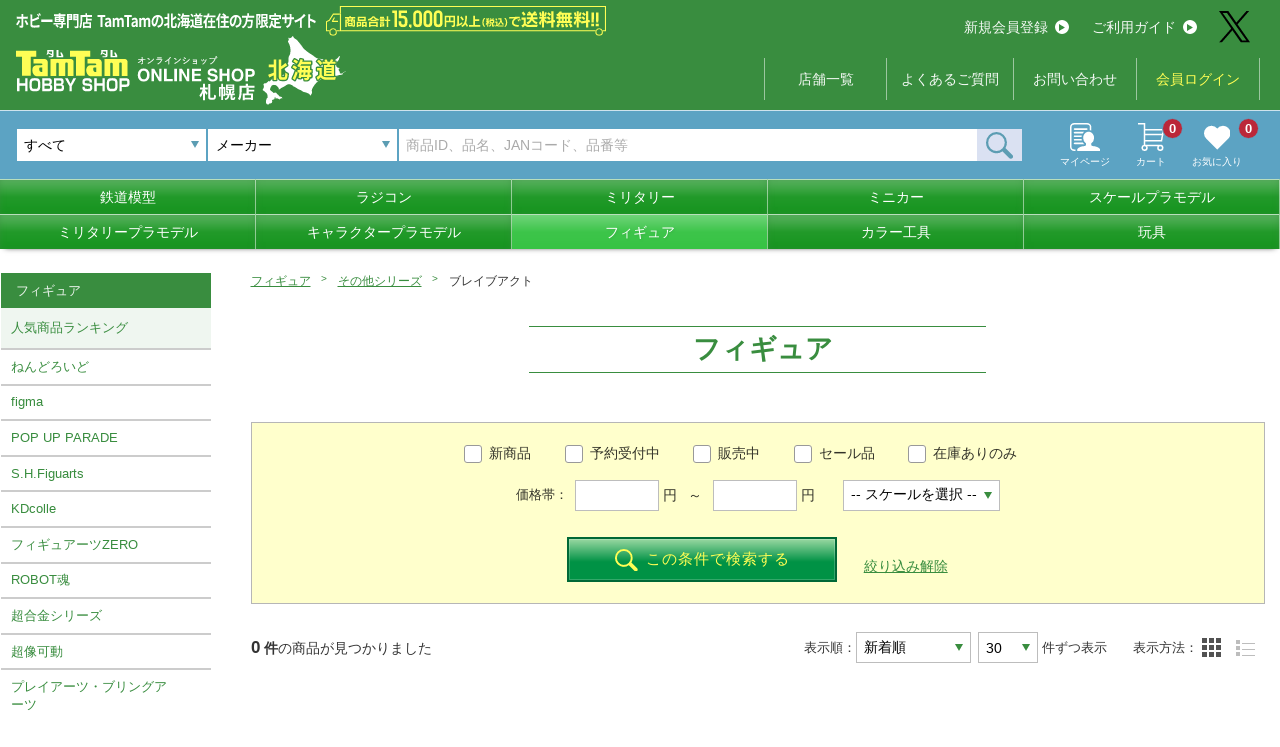

--- FILE ---
content_type: text/html; charset=UTF-8
request_url: http://hokkaido.hs-tamtam.co.jp/product/index/7/1700051421/1700051016/
body_size: 25014
content:
<!doctype html>
<html lang="ja">
<head prefix="og: http://ogp.me/ns# fb: http://ogp.me/ns/fb# article: http://ogp.me/ns/article#">
<meta charset="utf-8">
<meta http-equiv="X-UA-Compatible" content="IE=edge">
<meta name="viewport" content="width=device-width, initial-scale=1">
<title>フィギュア  |  鉄道模型・プラモデル・ラジコン・ガン・ミリタリー・フィギュア・ミニカー 玩具(おもちゃ) の通販サイト</title>
<meta name="keywords" content="おもちゃ,ホビー,通販,ホビーショップタムタム,鉄道模型,ラジコン,プラモデル,ミリタリー,ミニカー,フィギュア,玩具,工具" >
<meta name="description" content="ラジコン,鉄道模型,プラモデル,モデルガン,組立工具まで、玩具の通販ならホビーショップタムタムへ。定番商品から最新モデルまで、品数豊富に取り扱えております。お得なセールも随時実施中。" >
<meta name="format-detection" content="telephone=no">

<meta property="og:site_name"  content="ホビーショップ TamTam（タム・タム）オンライン" />
<meta property="og:type" content="article" />
<meta property="og:url" content="http://hokkaido.hs-tamtam.co.jp/product/index/7/1700051421/1700051016/" />
<meta property="og:title" content="フィギュア  |  鉄道模型・プラモデル・ラジコン・ガン・ミリタリー・フィギュア・ミニカー 玩具(おもちゃ) の通販サイト" />
<meta property="og:description" content="ラジコン,鉄道模型,プラモデル,モデルガン,組立工具まで、玩具の通販ならホビーショップタムタムへ。定番商品から最新モデルまで、品数豊富に取り扱えております。お得なセールも随時実施中。" />
<meta name="twitter:card" content="summary" />
<meta name="twitter:site" content="@tamtam_net" />

<link rel="apple-touch-icon" sizes="180x180" href="/apple-touch-icon.png">
<link rel="icon" type="image/vnd.microsoft.icon" href="/favicon.ico">

<link rel="canonical" href="http://hokkaido.hs-tamtam.co.jp/product/index/7/1700051421/1700051016/" />
<link rel="stylesheet" media="all" href="/css/slick.css" />
<link rel="stylesheet" media="all" href="/css/swiper.min.css" />
<link rel="stylesheet" media="all" href="/css/hokkaido.css" />
<!--<link rel="stylesheet" media="all" href="/css/custom.css" />-->
    
<script src="https://code.jquery.com/jquery-2.2.4.min.js"></script>
<script src="/js/jquery.cookie.js"></script>
<!-- Global site tag (gtag.js) - Google Analytics -->
<script async src="https://www.googletagmanager.com/gtag/js?id=G-8ZWKF9KN1P"></script>
<script>
  window.dataLayer = window.dataLayer || [];
  function gtag(){dataLayer.push(arguments);}
  gtag('js', new Date());

  gtag('config', 'G-8ZWKF9KN1P');
</script>

<!-- Global site tag (gtag.js) - Google Analytics -->
<script async src="https://www.googletagmanager.com/gtag/js?id=UA-214856143-1"></script>
<script>
  window.dataLayer = window.dataLayer || [];
  function gtag(){dataLayer.push(arguments);}
  gtag('js', new Date());

  gtag('config', 'UA-214856143-1');
</script></head>


<body class="online"><!--オンラインショップの時だけクラス-->
<link rel="stylesheet" media="all" href="/css/select2.min.css">
<link type="text/css" rel="stylesheet" href="https://code.jquery.com/ui/1.11.4/themes/cupertino/jquery-ui.min.css" />
<style>
.ui-widget-content {
  text-align:left;
}
.ui-state-hover, .ui-widget-content .ui-state-hover, .ui-widget-header .ui-state-hover, .ui-state-focus, .ui-widget-content .ui-state-focus, .ui-widget-header .ui-state-focus { 
  border: 1px solid #67969c!important;
  background: #1b348a!important;
  font-weight: normal!important;
  color: #ffffff;
}
</style>
<script src="https://code.jquery.com/ui/1.11.4/jquery-ui.min.js"></script>
<script src="/js/select2.min.js"></script>
<script src="/js/select2_ja.js"></script>
<header>
    <div class="wrap">
        <div id="menuTrigger" class="hamburger--collapse pcNon">
            <div class="hamburger-box">
                <div class="hamburger-inner"></div>
            </div>
        </div>
        <p id="serchTrigger" class="pcNon"><img src="/img/icon_search_w.svg" alt=""></p>
        <div class="logoArea">
            <h1><a href="/">
                <img src="/img/hokkaido/logo_hokaido.svg" alt="タムタムホビーショップ　オンライン【北海道限定】" class="w100">
            </a>
            <!--<p class="onlineImg"><img src="/img/online_soryo_hokkaidou.svg" alt="商品合計15,000円(税込)以上で送料無料!!" class="w100"></p>-->
            </h1>
            <div>
                <p class="txt"><img src="/img/hokkaido/h_headerTxt.svg" alt="ホビー専門店  TamTamの北海道在住の方限定サイト"></p>
                <p class="onlineImg"><img src="/img/online_soryo_hokkaidou.svg" alt="商品合計15,000円(税込)以上で送料無料!!" class="w100"></p>
            </div>
        </div>
        <div class="icon pcNon"><a href="/mypage/"><img src="/img/icon_mypage.svg" alt=""><p>マイページ</p></a></div>
        <div class="icon cart pcNon"><a href="/cart/"><img src="/img/icon_cart.svg" alt=""><p>カート</p><span>0</span></a></div>
        <div class="hMenu">
            <div class="flexC">
                <ul class="btnMenu">
                    <li><a href="/entry/">新規会員登録<i><img src="/img/arrow.svg" alt=""></i></a></li>
                    <li><a href="/guide/">ご利用ガイド<i><img src="/img/arrow.svg" alt=""></i></a></li>
                </ul>
                <p class="snsIcon"><a href="https://twitter.com/TamTam_sapporo" target="_blank" class="hover"><img src="/img/x-logo.svg" alt=""></a></p>
            </div>
            <ul class="txtMenu">
                <!--<li><a href="/">総合TOP</a></li>-->
                <li><a href="http://www.hs-tamtam.jp/shop" target="_blank">店舗一覧</a></li>
                <li class="pcNon"><a href="/guide/">ご利用ガイド</a></li>
                <li><a href="/faq/">よくあるご質問</a></li>
                <li><a href="/contact/">お問い合わせ</a></li>
                                <li class="login"><a href="/login/">会員ログイン</a></li>
                            </ul>
        </div>
    </div>
</header>
<div id="searchArea">
    <div class="line">
        <form action="" onsubmit="return false">
        <!--
        <select name="" class="shopType">
            <option value="">オンラインストア</option>
            <option value="">店舗受取専用サイト</option>
        </select>
        -->
        <!--
        <select name="search_cate_id1" id="search_cate_id1" class="categoryType">
            <option value="">すべて</option>
                                            <option value="1">鉄道模型</option>
                                                            <option value="2">ラジコン</option>
                                                            <option value="3">キャラクタープラモデル</option>
                                                            <option value="4">スケールプラモデル</option>
                                                            <option value="5">ミリタリー</option>
                                                            <option value="6">ミニカー</option>
                                                            <option value="7">フィギュア</option>
                                                            <option value="8">玩具</option>
                                                            <option value="9">ミリタリーモデル</option>
                                                            <option value="10">カラー工具</option>
                                    </select>
        -->
        <select name="cate_id1" id="cate_id1" class="categoryType">
            <option value="">すべて</option>
                                    <option value="1">鉄道模型</option>
                                                <option value="2">ラジコン</option>
                                                <option value="3">キャラクタープラモデル</option>
                                                <option value="4">スケールプラモデル</option>
                                                <option value="5">ミリタリー</option>
                                                <option value="6">ミニカー</option>
                                                <option value="7">フィギュア</option>
                                                <option value="8">玩具</option>
                                                <option value="9">ミリタリーモデル</option>
                                                <option value="10">カラー工具</option>
                                </select>
        <!--<input type="text" name="keyword2" id="keyword2" value="" placeholder="メーカーから検索">-->
        <select name="keyword2" id="keyword2" class="mfType select2">
            <option value="">メーカー</option>
                                                        <option value=" ワークアソシエイション"> ワークアソシエイション</option>
                                                                                    <option value="1000toys">1000toys</option>
                                                                                    <option value="3A(スリーエー)">3A(スリーエー)</option>
                                                                                    <option value="3MD Model(3MDモデル)">3MD Model(3MDモデル)</option>
                                                                                    <option value="3RACING">3RACING</option>
                                                                                    <option value="52TOYS">52TOYS</option>
                                                                                    <option value="5M HOBBY">5M HOBBY</option>
                                                                                    <option value="A-one(エーワン)">A-one(エーワン)</option>
                                                                                    <option value="A.B.&Kホビーキッツ">A.B.&Kホビーキッツ</option>
                                                                                    <option value="A3(エースリー)">A3(エースリー)</option>
                                                                                    <option value="AABB">AABB</option>
                                                                                    <option value="ABCホビー">ABCホビー</option>
                                                                                    <option value="ABER(アベール)">ABER(アベール)</option>
                                                                                    <option value="ACCESS OVERSAES(アクセスオーバーシーズ)">ACCESS OVERSAES(アクセスオーバーシーズ)</option>
                                                                                    <option value="ACE CORPORATION">ACE CORPORATION</option>
                                                                                    <option value="ACE(エース)">ACE(エース)</option>
                                                                                    <option value="ACUVANCE(KEYENCE)">ACUVANCE(KEYENCE)</option>
                                                                                    <option value="ADICTION(アディクション)">ADICTION(アディクション)</option>
                                                                                    <option value="AFVクラブ">AFVクラブ</option>
                                                                                    <option value="AIMファンモデル">AIMファンモデル</option>
                                                                                    <option value="AIRES(アイリス)">AIRES(アイリス)</option>
                                                                                    <option value="AIRFIX">AIRFIX</option>
                                                                                    <option value="AIRSOFT97">AIRSOFT97</option>
                                                                                    <option value="AIRTEX">AIRTEX</option>
                                                                                    <option value="AIZU PROJECT(アイズプロジェクト)">AIZU PROJECT(アイズプロジェクト)</option>
                                                                                    <option value="AJ">AJ</option>
                                                                                    <option value="AKインタラクティブ">AKインタラクティブ</option>
                                                                                    <option value="ALEX">ALEX</option>
                                                                                    <option value="ALTECO">ALTECO</option>
                                                                                    <option value="ALUMINA(アルミナ)">ALUMINA(アルミナ)</option>
                                                                                    <option value="AMG">AMG</option>
                                                                                    <option value="AMIE(アミ)">AMIE(アミ)</option>
                                                                                    <option value="AMP">AMP</option>
                                                                                    <option value="AMS">AMS</option>
                                                                                    <option value="AMtech">AMtech</option>
                                                                                    <option value="ARCADIA(アルカディア)">ARCADIA(アルカディア)</option>
                                                                                    <option value="ARK MODELS(アークモデルズ)">ARK MODELS(アークモデルズ)</option>
                                                                                    <option value="ARMA HOBBY(アルマホビー)">ARMA HOBBY(アルマホビー)</option>
                                                                                    <option value="ARMORY(アモリー)">ARMORY(アモリー)</option>
                                                                                    <option value="ARMORY(アーモリー)">ARMORY(アーモリー)</option>
                                                                                    <option value="ARNOLD（アーノルド）">ARNOLD（アーノルド）</option>
                                                                                    <option value="ART STORM(アートストーム)">ART STORM(アートストーム)</option>
                                                                                    <option value="ART model(アートモデル)">ART model(アートモデル)</option>
                                                                                    <option value="ASG">ASG</option>
                                                                                    <option value="ATCハヤシ">ATCハヤシ</option>
                                                                                    <option value="ATLAS">ATLAS</option>
                                                                                    <option value="ATOMIC">ATOMIC</option>
                                                                                    <option value="ATTACK(アタック)">ATTACK(アタック)</option>
                                                                                    <option value="AUTOART(オートアート)">AUTOART(オートアート)</option>
                                                                                    <option value="AVI MODELS">AVI MODELS</option>
                                                                                    <option value="AXON">AXON</option>
                                                                                    <option value="AZ model">AZ model</option>
                                                                                    <option value="AZONE(アゾン)">AZONE(アゾン)</option>
                                                                                    <option value="AZモデル">AZモデル</option>
                                                                                    <option value="Amodel(Aモデル)">Amodel(Aモデル)</option>
                                                                                    <option value="AmusingHobby(アミュージングホビー)">AmusingHobby(アミュージングホビー)</option>
                                                                                    <option value="AniGame">AniGame</option>
                                                                                    <option value="AniGift">AniGift</option>
                                                                                    <option value="Asuka Create (アスカクリエート)">Asuka Create (アスカクリエート)</option>
                                                                                    <option value="Atlantis Model(アトランティス)">Atlantis Model(アトランティス)</option>
                                                                                    <option value="Avioni-X(アヴィオニクス)">Avioni-X(アヴィオニクス)</option>
                                                                                    <option value="Avis(エイビス)">Avis(エイビス)</option>
                                                                                    <option value="Azur(アズール)">Azur(アズール)</option>
                                                                                    <option value="B-CLUB">B-CLUB</option>
                                                                                    <option value="B-FAB">B-FAB</option>
                                                                                    <option value="BACHMANN">BACHMANN</option>
                                                                                    <option value="BANDAI SPIRITS(バンダイスピリッツ)">BANDAI SPIRITS(バンダイスピリッツ)</option>
                                                                                    <option value="BARELL">BARELL</option>
                                                                                    <option value="BARNS CUSTOM WORKS">BARNS CUSTOM WORKS</option>
                                                                                    <option value="BBR">BBR</option>
                                                                                    <option value="BEEMAX">BEEMAX</option>
                                                                                    <option value="BELKITS">BELKITS</option>
                                                                                    <option value="BIZARRE(ビザール)">BIZARRE(ビザール)</option>
                                                                                    <option value="BLACKHAWK(ブラックホーク)">BLACKHAWK(ブラックホーク)</option>
                                                                                    <option value="BLACKLABEL(ブラックラベル)">BLACKLABEL(ブラックラベル)</option>
                                                                                    <option value="BPK(ビッグプレーンキット)">BPK(ビッグプレーンキット)</option>
                                                                                    <option value="BRAND&(ブランダンド)">BRAND&(ブランダンド)</option>
                                                                                    <option value="BRONCO（ブロンコ）">BRONCO（ブロンコ）</option>
                                                                                    <option value="Be-MAX japan(ビーマックス・ジャパン)">Be-MAX japan(ビーマックス・ジャパン)</option>
                                                                                    <option value="Blade Racing Product">Blade Racing Product</option>
                                                                                    <option value="Bolle(ボレー)">Bolle(ボレー)</option>
                                                                                    <option value="Brengun(ブレンガン)">Brengun(ブレンガン)</option>
                                                                                    <option value="Brilliant Journey!">Brilliant Journey!</option>
                                                                                    <option value="Burago(ブラゴ)">Burago(ブラゴ)</option>
                                                                                    <option value="CAMs(カムス)">CAMs(カムス)</option>
                                                                                    <option value="CASCO">CASCO</option>
                                                                                    <option value="CAW">CAW</option>
                                                                                    <option value="CHARGE">CHARGE</option>
                                                                                    <option value="CLASSY Hobby(クラッシーホビー)">CLASSY Hobby(クラッシーホビー)</option>
                                                                                    <option value="CMK">CMK</option>
                                                                                    <option value="CM`sコーポレーション">CM`sコーポレーション</option>
                                                                                    <option value="COSPA（コスパ）">COSPA（コスパ）</option>
                                                                                    <option value="CREATEFX(クリエイトエフェクツ)">CREATEFX(クリエイトエフェクツ)</option>
                                                                                    <option value="CRUX(クラックス)">CRUX(クラックス)</option>
                                                                                    <option value="CS.FRONT">CS.FRONT</option>
                                                                                    <option value="CSM(コッパーステートモデル)">CSM(コッパーステートモデル)</option>
                                                                                    <option value="Carbon8">Carbon8</option>
                                                                                    <option value="Classic Airframes(クラシックエアフレーム)">Classic Airframes(クラシックエアフレーム)</option>
                                                                                    <option value="CollectA(コレクタ)">CollectA(コレクタ)</option>
                                                                                    <option value="CryePrecision(クレイプレシジョン)">CryePrecision(クレイプレシジョン)</option>
                                                                                    <option value="Czech Model(チェックモデル)">Czech Model(チェックモデル)</option>
                                                                                    <option value="D-BOYS(ディーボーイズ)">D-BOYS(ディーボーイズ)</option>
                                                                                    <option value="D-Like">D-Like</option>
                                                                                    <option value="D.モデルキッツ">D.モデルキッツ</option>
                                                                                    <option value="DACOプロダクト">DACOプロダクト</option>
                                                                                    <option value="DAMトイ">DAMトイ</option>
                                                                                    <option value="DCコレクタブルズ">DCコレクタブルズ</option>
                                                                                    <option value="DE Raching">DE Raching</option>
                                                                                    <option value="DHK">DHK</option>
                                                                                    <option value="DIGITURBO(デジターボ)">DIGITURBO(デジターボ)</option>
                                                                                    <option value="DISM(アオシマ)">DISM(アオシマ)</option>
                                                                                    <option value="DIVE(ダイブ)">DIVE(ダイブ)</option>
                                                                                    <option value="DORAWINGS(ドラウィングス)">DORAWINGS(ドラウィングス)</option>
                                                                                    <option value="DRAGON HORSE(ドラゴンホース)">DRAGON HORSE(ドラゴンホース)</option>
                                                                                    <option value="DRAGON(ドラゴン)">DRAGON(ドラゴン)</option>
                                                                                    <option value="Ding-Hao(ディン・ハオ)">Ding-Hao(ディン・ハオ)</option>
                                                                                    <option value="Doll & Hobby(ドール＆ホビー)">Doll & Hobby(ドール＆ホビー)</option>
                                                                                    <option value="Dream Model(ドリームモデル)">Dream Model(ドリームモデル)</option>
                                                                                    <option value="E&L AIRSOFT">E&L AIRSOFT</option>
                                                                                    <option value="EASTERN EXPRESS(イースタン エキスプレス)">EASTERN EXPRESS(イースタン エキスプレス)</option>
                                                                                    <option value="EBBRO">EBBRO</option>
                                                                                    <option value="EIGER TOOL(アイガーツール)">EIGER TOOL(アイガーツール)</option>
                                                                                    <option value="EMHAR(エマー)">EMHAR(エマー)</option>
                                                                                    <option value="ENCORE(アンコール)">ENCORE(アンコール)</option>
                                                                                    <option value="ENIF(エニフ)">ENIF(エニフ)</option>
                                                                                    <option value="ENSOUTOYS">ENSOUTOYS</option>
                                                                                    <option value="ENトイズ">ENトイズ</option>
                                                                                    <option value="EVOLUTION TOY">EVOLUTION TOY</option>
                                                                                    <option value="EXCEL(エクセル)">EXCEL(エクセル)</option>
                                                                                    <option value="EXRARE(エクスレア)">EXRARE(エクスレア)</option>
                                                                                    <option value="EraCar">EraCar</option>
                                                                                    <option value="ExineTech">ExineTech</option>
                                                                                    <option value="FAB DEFENSE">FAB DEFENSE</option>
                                                                                    <option value="FASKOLOR">FASKOLOR</option>
                                                                                    <option value="FLAMETOYS">FLAMETOYS</option>
                                                                                    <option value="FLARE(フレア)">FLARE(フレア)</option>
                                                                                    <option value="FLYHAWK(フライホーク)">FLYHAWK(フライホーク)</option>
                                                                                    <option value="FORCE OF WILL">FORCE OF WILL</option>
                                                                                    <option value="FOTS JAPAN（フォトスジャパン）">FOTS JAPAN（フォトスジャパン）</option>
                                                                                    <option value="FOX MODELS(フォックスモデル)">FOX MODELS(フォックスモデル)</option>
                                                                                    <option value="FREEing(フリーイング)">FREEing(フリーイング)</option>
                                                                                    <option value="FTF">FTF</option>
                                                                                    <option value="FULL ON">FULL ON</option>
                                                                                    <option value="FUNTEC(ファンテック)">FUNTEC(ファンテック)</option>
                                                                                    <option value="FineΦClover">FineΦClover</option>
                                                                                    <option value="Finisher’s(フィニッシャーズ)">Finisher’s(フィニッシャーズ)</option>
                                                                                    <option value="Freedom Model kits(フリーダムモデル)">Freedom Model kits(フリーダムモデル)</option>
                                                                                    <option value="Fuji(フジ)">Fuji(フジ)</option>
                                                                                    <option value="Fullcock">Fullcock</option>
                                                                                    <option value="Funny Knights(アオシマ)">Funny Knights(アオシマ)</option>
                                                                                    <option value="FusionRacing">FusionRacing</option>
                                                                                    <option value="G FORCE">G FORCE</option>
                                                                                    <option value="G&G">G&G</option>
                                                                                    <option value="G&P">G&P</option>
                                                                                    <option value="G.Smith.S (ジー.スミス.エス)">G.Smith.S (ジー.スミス.エス)</option>
                                                                                    <option value="G.W.H(グレートウォールホビー)">G.W.H(グレートウォールホビー)</option>
                                                                                    <option value="GENCO(ジェンコ)">GENCO(ジェンコ)</option>
                                                                                    <option value="GLENCOE MODELS(グレンコモデル)">GLENCOE MODELS(グレンコモデル)</option>
                                                                                    <option value="GMUモデル">GMUモデル</option>
                                                                                    <option value="GOLDEN HEAD(ゴールデンヘッド)">GOLDEN HEAD(ゴールデンヘッド)</option>
                                                                                    <option value="GRANUP">GRANUP</option>
                                                                                    <option value="GREENLIGHT">GREENLIGHT</option>
                                                                                    <option value="GREENMAX">GREENMAX</option>
                                                                                    <option value="GSIクレオス">GSIクレオス</option>
                                                                                    <option value="GTスピリット">GTスピリット</option>
                                                                                    <option value="GUMKA(グムカ)">GUMKA(グムカ)</option>
                                                                                    <option value="Galaxy Hobby(ギャラクシーホビー)">Galaxy Hobby(ギャラクシーホビー)</option>
                                                                                    <option value="Games Workshop(ゲームズワークショップ)">Games Workshop(ゲームズワークショップ)</option>
                                                                                    <option value="Garbuz models(ガルブーズモデル)">Garbuz models(ガルブーズモデル)</option>
                                                                                    <option value="Gas Patch Models(ガスパッチモデル)">Gas Patch Models(ガスパッチモデル)</option>
                                                                                    <option value="Gecco(ゲッコウ)">Gecco(ゲッコウ)</option>
                                                                                    <option value="Gecko Models(ゲッコーモデル)">Gecko Models(ゲッコーモデル)</option>
                                                                                    <option value="Gift(ギフト)">Gift(ギフト)</option>
                                                                                    <option value="GrooveGarage">GrooveGarage</option>
                                                                                    <option value="Guarder">Guarder</option>
                                                                                    <option value="G☆STYLE">G☆STYLE</option>
                                                                                    <option value="HEMIxIPD(ヘミアイピーディ)">HEMIxIPD(ヘミアイピーディ)</option>
                                                                                    <option value="HEMOXIAN">HEMOXIAN</option>
                                                                                    <option value="HKモデル">HKモデル</option>
                                                                                    <option value="HMA">HMA</option>
                                                                                    <option value="HOBBY BOSS（ホビーボス）">HOBBY BOSS（ホビーボス）</option>
                                                                                    <option value="HOBBY FAN(ホビーファン)">HOBBY FAN(ホビーファン)</option>
                                                                                    <option value="HOBBYCRAFT CANADA(ホビークラフト・カナダ)">HOBBYCRAFT CANADA(ホビークラフト・カナダ)</option>
                                                                                    <option value="HOBBYPRO">HOBBYPRO</option>
                                                                                    <option value="HOGARAKADOU(朗堂）">HOGARAKADOU(朗堂）</option>
                                                                                    <option value="HONEST">HONEST</option>
                                                                                    <option value="HPI">HPI</option>
                                                                                    <option value="HRC">HRC</option>
                                                                                    <option value="HUDY">HUDY</option>
                                                                                    <option value="Hasbro(ハズブロ)">Hasbro(ハズブロ)</option>
                                                                                    <option value="Hdge(エッヂ)">Hdge(エッヂ)</option>
                                                                                    <option value="Heartful">Heartful</option>
                                                                                    <option value="Heller(エレール)">Heller(エレール)</option>
                                                                                    <option value="Hi-High">Hi-High</option>
                                                                                    <option value="Hi-Story(ハイストーリー)">Hi-Story(ハイストーリー)</option>
                                                                                    <option value="HiroFactory">HiroFactory</option>
                                                                                    <option value="HobbyMaster(ホビーマスター)">HobbyMaster(ホビーマスター)</option>
                                                                                    <option value="Honey Bee(ハニービー)">Honey Bee(ハニービー)</option>
                                                                                    <option value="Hot Toys(ホットトイズ)">Hot Toys(ホットトイズ)</option>
                                                                                    <option value="Hot Wheels">Hot Wheels</option>
                                                                                    <option value="IBG">IBG</option>
                                                                                    <option value="ICM">ICM</option>
                                                                                    <option value="ILIAD DESIGN(イリアドデザイン)">ILIAD DESIGN(イリアドデザイン)</option>
                                                                                    <option value="IMC">IMC</option>
                                                                                    <option value="INFINITY">INFINITY</option>
                                                                                    <option value="INTEGE">INTEGE</option>
                                                                                    <option value="Infinity Studio(インフィニティスタジオ)">Infinity Studio(インフィニティスタジオ)</option>
                                                                                    <option value="JILL">JILL</option>
                                                                                    <option value="Jada Toys">Jada Toys</option>
                                                                                    <option value="KADOKAWA">KADOKAWA</option>
                                                                                    <option value="KAJIKA(カジカ)">KAJIKA(カジカ)</option>
                                                                                    <option value="KAMIKAZE">KAMIKAZE</option>
                                                                                    <option value="KATO">KATO</option>
                                                                                    <option value="KAモデル">KAモデル</option>
                                                                                    <option value="KBモデル">KBモデル</option>
                                                                                    <option value="KHC">KHC</option>
                                                                                    <option value="KILLER BODY">KILLER BODY</option>
                                                                                    <option value="KINETIC(キネティック)">KINETIC(キネティック)</option>
                                                                                    <option value="KJ WORKS(ケージェーワークス)">KJ WORKS(ケージェーワークス)</option>
                                                                                    <option value="KMレーシング">KMレーシング</option>
                                                                                    <option value="KM企画">KM企画</option>
                                                                                    <option value="KORA models(コラモデルス)">KORA models(コラモデルス)</option>
                                                                                    <option value="KOSE">KOSE</option>
                                                                                    <option value="KOプロポ">KOプロポ</option>
                                                                                    <option value="KP">KP</option>
                                                                                    <option value="KRYPTEK (クリプテック)">KRYPTEK (クリプテック)</option>
                                                                                    <option value="KSC">KSC</option>
                                                                                    <option value="KTW">KTW</option>
                                                                                    <option value="KUNTER（クンター）">KUNTER（クンター）</option>
                                                                                    <option value="Kitty Hawk(キティーホーク)">Kitty Hawk(キティーホーク)</option>
                                                                                    <option value="Kobaru">Kobaru</option>
                                                                                    <option value="L&coco">L&coco</option>
                                                                                    <option value="L.S.Models(Lemke)">L.S.Models(Lemke)</option>
                                                                                    <option value="LA-X">LA-X</option>
                                                                                    <option value="LEMKE">LEMKE</option>
                                                                                    <option value="LGB">LGB</option>
                                                                                    <option value="LIBRA(ライブラ)">LIBRA(ライブラ)</option>
                                                                                    <option value="LRP">LRP</option>
                                                                                    <option value="LUNA">LUNA</option>
                                                                                    <option value="Label">Label</option>
                                                                                    <option value="LayLax">LayLax</option>
                                                                                    <option value="Linx">Linx</option>
                                                                                    <option value="LionRoar(ライオンロア)">LionRoar(ライオンロア)</option>
                                                                                    <option value="Loungefly(ラウンジフライ)">Loungefly(ラウンジフライ)</option>
                                                                                    <option value="M&J商会">M&J商会</option>
                                                                                    <option value="M's products(エムズプロダクト)">M's products(エムズプロダクト)</option>
                                                                                    <option value="M'sレーシング">M'sレーシング</option>
                                                                                    <option value="M2MACHINES">M2MACHINES</option>
                                                                                    <option value="MACO(マコ)">MACO(マコ)</option>
                                                                                    <option value="MAD BULL(マッドブル)">MAD BULL(マッドブル)</option>
                                                                                    <option value="MAGIC MOULD(マジックモールド)">MAGIC MOULD(マジックモールド)</option>
                                                                                    <option value="MAGNIFIRE(マグニファイア)">MAGNIFIRE(マグニファイア)</option>
                                                                                    <option value="MAGPUL　PTS">MAGPUL　PTS</option>
                                                                                    <option value="MAISTO(マイスト)">MAISTO(マイスト)</option>
                                                                                    <option value="MARK43">MARK43</option>
                                                                                    <option value="MAXX">MAXX</option>
                                                                                    <option value="MB(マスターボックス)">MB(マスターボックス)</option>
                                                                                    <option value="MECHANIX WEAR(メカニックスウェア)">MECHANIX WEAR(メカニックスウェア)</option>
                                                                                    <option value="MENG(モンモデル)">MENG(モンモデル)</option>
                                                                                    <option value="MERIT(メリットインターナショナル)">MERIT(メリットインターナショナル)</option>
                                                                                    <option value="MFH(モデルファクトリーヒロ)">MFH(モデルファクトリーヒロ)</option>
                                                                                    <option value="MICROACE">MICROACE</option>
                                                                                    <option value="MIKUNI FACTORY">MIKUNI FACTORY</option>
                                                                                    <option value="MINIBASE(ミニベース)">MINIBASE(ミニベース)</option>
                                                                                    <option value="MINICHAMPS(ミニチャンプス)">MINICHAMPS(ミニチャンプス)</option>
                                                                                    <option value="MINIWING(ミニウィング)">MINIWING(ミニウィング)</option>
                                                                                    <option value="MIP">MIP</option>
                                                                                    <option value="MISSION">MISSION</option>
                                                                                    <option value="MODELER’S">MODELER’S</option>
                                                                                    <option value="MODELSVIT(モデルズビット)">MODELSVIT(モデルズビット)</option>
                                                                                    <option value="MOEBIUS MODELS(メビウスモデル)">MOEBIUS MODELS(メビウスモデル)</option>
                                                                                    <option value="MONACO ">MONACO </option>
                                                                                    <option value="MONARCH(モナークモデル)">MONARCH(モナークモデル)</option>
                                                                                    <option value="MONO">MONO</option>
                                                                                    <option value="MONTRUCKS">MONTRUCKS</option>
                                                                                    <option value="MOSHOWTOYS(モーショートイズ)">MOSHOWTOYS(モーショートイズ)</option>
                                                                                    <option value="MPC">MPC</option>
                                                                                    <option value="MPM">MPM</option>
                                                                                    <option value="MS GENERAL(将魂姫)">MS GENERAL(将魂姫)</option>
                                                                                    <option value="MSD">MSD</option>
                                                                                    <option value="MST">MST</option>
                                                                                    <option value="MWモデル(ミリタリーホイールズ)">MWモデル(ミリタリーホイールズ)</option>
                                                                                    <option value="MYLAPS">MYLAPS</option>
                                                                                    <option value="Mark I Models(マークワンモデル)">Mark I Models(マークワンモデル)</option>
                                                                                    <option value="Mars Figures(マーズフィギュア)">Mars Figures(マーズフィギュア)</option>
                                                                                    <option value="Maxモデル">Maxモデル</option>
                                                                                    <option value="McNETT(マクネット)">McNETT(マクネット)</option>
                                                                                    <option value="Mecha Pig(メカピッグ)">Mecha Pig(メカピッグ)</option>
                                                                                    <option value="MiniArt（ミニアート）">MiniArt（ミニアート）</option>
                                                                                    <option value="MiniCo">MiniCo</option>
                                                                                    <option value="Minitrains（ミニトレインズ）">Minitrains（ミニトレインズ）</option>
                                                                                    <option value="Mirage(ミラージュ)">Mirage(ミラージュ)</option>
                                                                                    <option value="Miyuki">Miyuki</option>
                                                                                    <option value="Model Factory HIRO">Model Factory HIRO</option>
                                                                                    <option value="Mojji">Mojji</option>
                                                                                    <option value="Monogram(モノグラム)">Monogram(モノグラム)</option>
                                                                                    <option value="Myethos(ミートス)">Myethos(ミートス)</option>
                                                                                    <option value="Mトレーディング">Mトレーディング</option>
                                                                                    <option value="NECA(ネカ)">NECA(ネカ)</option>
                                                                                    <option value="NEO">NEO</option>
                                                                                    <option value="NOCH">NOCH</option>
                                                                                    <option value="NOVEL ARMS(ノーベルアームズ)">NOVEL ARMS(ノーベルアームズ)</option>
                                                                                    <option value="NTカッター ">NTカッター </option>
                                                                                    <option value="NUKE MATRIX(ヌークマトリックス)">NUKE MATRIX(ヌークマトリックス)</option>
                                                                                    <option value="NuNu">NuNu</option>
                                                                                    <option value="OLFA(オルファ)">OLFA(オルファ)</option>
                                                                                    <option value="OPTION No.1(オプションNo.1)">OPTION No.1(オプションNo.1)</option>
                                                                                    <option value="ORGA(オルガ)">ORGA(オルガ)</option>
                                                                                    <option value="ORION">ORION</option>
                                                                                    <option value="OS（小川精機）">OS（小川精機）</option>
                                                                                    <option value="OUTCLIP">OUTCLIP</option>
                                                                                    <option value="OVER DOSE">OVER DOSE</option>
                                                                                    <option value="P-4">P-4</option>
                                                                                    <option value="PANDA HOBBY(パンダホビー)">PANDA HOBBY(パンダホビー)</option>
                                                                                    <option value="PANDORA ARMS">PANDORA ARMS</option>
                                                                                    <option value="PANDORA RC">PANDORA RC</option>
                                                                                    <option value="PCM(パシフィックコーストモデル)">PCM(パシフィックコーストモデル)</option>
                                                                                    <option value="PECO(ピコ)">PECO(ピコ)</option>
                                                                                    <option value="PIG MODELS(ピッグモデル)">PIG MODELS(ピッグモデル)</option>
                                                                                    <option value="PILOT REPLICAS(パイロット・レプリカ)">PILOT REPLICAS(パイロット・レプリカ)</option>
                                                                                    <option value="PLANEX COLLECTION(プラネックス)">PLANEX COLLECTION(プラネックス)</option>
                                                                                    <option value="PLUM（ピーエムオフィスエー)">PLUM（ピーエムオフィスエー)</option>
                                                                                    <option value="PLｍ(ピーエルエム)">PLｍ(ピーエルエム)</option>
                                                                                    <option value="PMモデル">PMモデル</option>
                                                                                    <option value="POLAR LIGHTS(ポーラライツ)">POLAR LIGHTS(ポーラライツ)</option>
                                                                                    <option value="POOH`S MODELING WORKS">POOH`S MODELING WORKS</option>
                                                                                    <option value="POWERS">POWERS</option>
                                                                                    <option value="PPS">PPS</option>
                                                                                    <option value="PROOF(プルーフ)">PROOF(プルーフ)</option>
                                                                                    <option value="PROSPEC(プロスペック)">PROSPEC(プロスペック)</option>
                                                                                    <option value="PROXXON(キソパワーツール)">PROXXON(キソパワーツール)</option>
                                                                                    <option value="PST">PST</option>
                                                                                    <option value="PULCHRA(プルクラ)">PULCHRA(プルクラ)</option>
                                                                                    <option value="PairDot(ぺあどっと)">PairDot(ぺあどっと)</option>
                                                                                    <option value="Panaracer">Panaracer</option>
                                                                                    <option value="Papo(パポ)">Papo(パポ)</option>
                                                                                    <option value="Phalaeno(ファレノ)">Phalaeno(ファレノ)</option>
                                                                                    <option value="Plastruct(プラストラクト)">Plastruct(プラストラクト)</option>
                                                                                    <option value="Pocher(ポケール)">Pocher(ポケール)</option>
                                                                                    <option value="Poi DESIGNS">Poi DESIGNS</option>
                                                                                    <option value="Preiser(プライザー)">Preiser(プライザー)</option>
                                                                                    <option value="Q-six">Q-six</option>
                                                                                    <option value="QTEQ(マルチバース)">QTEQ(マルチバース)</option>
                                                                                    <option value="QUINTA STUDIO(クインタスタジオ)">QUINTA STUDIO(クインタスタジオ)</option>
                                                                                    <option value="R-wing">R-wing</option>
                                                                                    <option value="R246">R246</option>
                                                                                    <option value="R31HOUSE">R31HOUSE</option>
                                                                                    <option value="RAI'S">RAI'S</option>
                                                                                    <option value="RAPID DOMINANCE">RAPID DOMINANCE</option>
                                                                                    <option value="RB">RB</option>
                                                                                    <option value="RC-ART">RC-ART</option>
                                                                                    <option value="RC-MISSION">RC-MISSION</option>
                                                                                    <option value="RC926 (KN企画)">RC926 (KN企画)</option>
                                                                                    <option value="RCTRAX">RCTRAX</option>
                                                                                    <option value="RCベルグ">RCベルグ</option>
                                                                                    <option value="RE-MENT">RE-MENT</option>
                                                                                    <option value="RECOVER TACTICAL">RECOVER TACTICAL</option>
                                                                                    <option value="RETRO WINGS(レトロウィングス)">RETRO WINGS(レトロウィングス)</option>
                                                                                    <option value="RFM(ライフィールドモデル)">RFM(ライフィールドモデル)</option>
                                                                                    <option value="RIBOSE">RIBOSE</option>
                                                                                    <option value="RIDE">RIDE</option>
                                                                                    <option value="RODEN(ローデン)">RODEN(ローデン)</option>
                                                                                    <option value="RPG">RPG</option>
                                                                                    <option value="RPM/アエロプロスト">RPM/アエロプロスト</option>
                                                                                    <option value="RSモデルズ">RSモデルズ</option>
                                                                                    <option value="RUBICON MODELS(ルビコンモデル)">RUBICON MODELS(ルビコンモデル)</option>
                                                                                    <option value="RUSH">RUSH</option>
                                                                                    <option value="Reve Collection(レーヴコレクション)">Reve Collection(レーヴコレクション)</option>
                                                                                    <option value="ReveD">ReveD</option>
                                                                                    <option value="Revell">Revell</option>
                                                                                    <option value="RiichModels(リッチモデルズ)">RiichModels(リッチモデルズ)</option>
                                                                                    <option value="Robosen">Robosen</option>
                                                                                    <option value="Rocket Models(ロケットモデルズ)">Rocket Models(ロケットモデルズ)</option>
                                                                                    <option value="SABREKITS(セイバーキッツ)">SABREKITS(セイバーキッツ)</option>
                                                                                    <option value="SABREモデル(サーベルモデル)">SABREモデル(サーベルモデル)</option>
                                                                                    <option value="SAVOX">SAVOX</option>
                                                                                    <option value="SBSモデル">SBSモデル</option>
                                                                                    <option value="SCALE DYNAMICS">SCALE DYNAMICS</option>
                                                                                    <option value="SEKIDO">SEKIDO</option>
                                                                                    <option value="SHOW UP">SHOW UP</option>
                                                                                    <option value="SHS">SHS</option>
                                                                                    <option value="SIDE SHOW(サイドショウ)">SIDE SHOW(サイドショウ)</option>
                                                                                    <option value="SIGHTMARK">SIGHTMARK</option>
                                                                                    <option value="SIGHTRON">SIGHTRON</option>
                                                                                    <option value="SKIF（スキフ）">SKIF（スキフ）</option>
                                                                                    <option value="SKYNET(アオシマ)">SKYNET(アオシマ)</option>
                                                                                    <option value="SMER(セマー)">SMER(セマー)</option>
                                                                                    <option value="SMJ">SMJ</option>
                                                                                    <option value="SOULWING">SOULWING</option>
                                                                                    <option value="SOVA-M(ソヴァ-M)">SOVA-M(ソヴァ-M)</option>
                                                                                    <option value="SPARK">SPARK</option>
                                                                                    <option value="SPHYRNA(スフィルナ)">SPHYRNA(スフィルナ)</option>
                                                                                    <option value="SPICE">SPICE</option>
                                                                                    <option value="STUDIO27">STUDIO27</option>
                                                                                    <option value="STYLE X(スタイルエックス)">STYLE X(スタイルエックス)</option>
                                                                                    <option value="SUN STAR(サンスター)">SUN STAR(サンスター)</option>
                                                                                    <option value="SUREFIRE">SUREFIRE</option>
                                                                                    <option value="SURGING">SURGING</option>
                                                                                    <option value="SUYATA">SUYATA</option>
                                                                                    <option value="SWEEP">SWEEP</option>
                                                                                    <option value="SWEET">SWEET</option>
                                                                                    <option value="SYSTEMA(システマ)">SYSTEMA(システマ)</option>
                                                                                    <option value="ScaleWings(スケールウィングス)">ScaleWings(スケールウィングス)</option>
                                                                                    <option value="Silver Wings(シルバーウィングス)">Silver Wings(シルバーウィングス)</option>
                                                                                    <option value="Smith Optics(スミスオプティクス)">Smith Optics(スミスオプティクス)</option>
                                                                                    <option value="StudioSYUTO">StudioSYUTO</option>
                                                                                    <option value="Sword(ソード)">Sword(ソード)</option>
                                                                                    <option value="SⅡS">SⅡS</option>
                                                                                    <option value="T&E VERTEX">T&E VERTEX</option>
                                                                                    <option value="T-MODEL(Tモデル)">T-MODEL(Tモデル)</option>
                                                                                    <option value="T.E.S.T">T.E.S.T</option>
                                                                                    <option value="T4WORKS">T4WORKS</option>
                                                                                    <option value="TABU DESIGN">TABU DESIGN</option>
                                                                                    <option value="TAITO(タイトー)">TAITO(タイトー)</option>
                                                                                    <option value="TAKOM(タコム)">TAKOM(タコム)</option>
                                                                                    <option value="TARANGUS(タラングス)">TARANGUS(タラングス)</option>
                                                                                    <option value="TCP(ティーシーピー)">TCP(ティーシーピー)</option>
                                                                                    <option value="TESTORS（テスター）">TESTORS（テスター）</option>
                                                                                    <option value="TETSUJIN">TETSUJIN</option>
                                                                                    <option value="TIGER MODEL(タイガーモデル)">TIGER MODEL(タイガーモデル)</option>
                                                                                    <option value="TMC">TMC</option>
                                                                                    <option value="TN Racing">TN Racing</option>
                                                                                    <option value="TOM'S MODEL WOWKS(トムズモデル)">TOM'S MODEL WOWKS(トムズモデル)</option>
                                                                                    <option value="TOMIX (トミックス)">TOMIX (トミックス)</option>
                                                                                    <option value="TOMY">TOMY</option>
                                                                                    <option value="TOMYTEC">TOMYTEC</option>
                                                                                    <option value="TOP">TOP</option>
                                                                                    <option value="TOP LINE">TOP LINE</option>
                                                                                    <option value="TOPMARQUES">TOPMARQUES</option>
                                                                                    <option value="TORM.">TORM.</option>
                                                                                    <option value="TORO MODEL(トロモデル)">TORO MODEL(トロモデル)</option>
                                                                                    <option value="TRESREY(トレスレイ)">TRESREY(トレスレイ)</option>
                                                                                    <option value="TRG">TRG</option>
                                                                                    <option value="TRU-SPEC(トゥルースペック)">TRU-SPEC(トゥルースペック)</option>
                                                                                    <option value="TRUMPETER(トランペッター)">TRUMPETER(トランペッター)</option>
                                                                                    <option value="TRXXAS">TRXXAS</option>
                                                                                    <option value="Take Off">Take Off</option>
                                                                                    <option value="Team Bomber">Team Bomber</option>
                                                                                    <option value="Team PRIME">Team PRIME</option>
                                                                                    <option value="Tonkin Replicas">Tonkin Replicas</option>
                                                                                    <option value="T・カンパニー">T・カンパニー</option>
                                                                                    <option value="U-STAR">U-STAR</option>
                                                                                    <option value="UFC">UFC</option>
                                                                                    <option value="UMAREX">UMAREX</option>
                                                                                    <option value="UMmt">UMmt</option>
                                                                                    <option value="UNIMODEL（ユニモデル）">UNIMODEL（ユニモデル）</option>
                                                                                    <option value="URAS★GANG">URAS★GANG</option>
                                                                                    <option value="USUKANI">USUKANI</option>
                                                                                    <option value="VALOM(バロム)">VALOM(バロム)</option>
                                                                                    <option value="VEE HOBBY(ヴィー・ホビー)">VEE HOBBY(ヴィー・ホビー)</option>
                                                                                    <option value="VESPID MODELS(ヴェスピッドモデル)">VESPID MODELS(ヴェスピッドモデル)</option>
                                                                                    <option value="VFC">VFC</option>
                                                                                    <option value="Vortex">Vortex</option>
                                                                                    <option value="WALTERSONS(ウォルターソンズ)">WALTERSONS(ウォルターソンズ)</option>
                                                                                    <option value="WARU">WARU</option>
                                                                                    <option value="WE Airsoft">WE Airsoft</option>
                                                                                    <option value="WILEY X">WILEY X</option>
                                                                                    <option value="WINGNUT WINGS(ウィングナット ウィングス)">WINGNUT WINGS(ウィングナット ウィングス)</option>
                                                                                    <option value="WISH">WISH</option>
                                                                                    <option value="WIT'S">WIT'S</option>
                                                                                    <option value="WRAP-UP">WRAP-UP</option>
                                                                                    <option value="Waterloo1815(ワーテルロー1815)">Waterloo1815(ワーテルロー1815)</option>
                                                                                    <option value="Witty Wings">Witty Wings</option>
                                                                                    <option value="World at War(ワールドアットウォー)">World at War(ワールドアットウォー)</option>
                                                                                    <option value="X-ACTO(エグザクト)">X-ACTO(エグザクト)</option>
                                                                                    <option value="X-FIRE">X-FIRE</option>
                                                                                    <option value="X-GEAR">X-GEAR</option>
                                                                                    <option value="X-PLUS(エクスプラス)">X-PLUS(エクスプラス)</option>
                                                                                    <option value="XENON RACING">XENON RACING</option>
                                                                                    <option value="XIAOT(シャオティ)">XIAOT(シャオティ)</option>
                                                                                    <option value="XPRESS">XPRESS</option>
                                                                                    <option value="XRAY">XRAY</option>
                                                                                    <option value="XUNTONG MODEL(シュントンモデル)">XUNTONG MODEL(シュントンモデル)</option>
                                                                                    <option value="Xact(イグザクトスケールモデル)">Xact(イグザクトスケールモデル)</option>
                                                                                    <option value="Xinshi Hobby(新時模型)">Xinshi Hobby(新時模型)</option>
                                                                                    <option value="Y'z CRAFT">Y'z CRAFT</option>
                                                                                    <option value="YAN MODEL(イェンモデル)">YAN MODEL(イェンモデル)</option>
                                                                                    <option value="YEAH RACING">YEAH RACING</option>
                                                                                    <option value="YSN">YSN</option>
                                                                                    <option value="YSN RASTAR">YSN RASTAR</option>
                                                                                    <option value="YURUGIX">YURUGIX</option>
                                                                                    <option value="ZEN">ZEN</option>
                                                                                    <option value="ZONE miniatures(ゾーンミニアチュアーズ)">ZONE miniatures(ゾーンミニアチュアーズ)</option>
                                                                                    <option value="ZVEZDA(ズベズダ)">ZVEZDA(ズベズダ)</option>
                                                                                    <option value="Zug(ツーク) ">Zug(ツーク) </option>
                                                                                    <option value="amt">amt</option>
                                                                                    <option value="eduard(エデュアルド)">eduard(エデュアルド)</option>
                                                                                    <option value="empty(エンプティー)">empty(エンプティー)</option>
                                                                                    <option value="enRoute">enRoute</option>
                                                                                    <option value="goot(グット)">goot(グット)</option>
                                                                                    <option value="hawk(ホーク)">hawk(ホーク)</option>
                                                                                    <option value="ignition model">ignition model</option>
                                                                                    <option value="ixo MODELS">ixo MODELS</option>
                                                                                    <option value="kazama auto">kazama auto</option>
                                                                                    <option value="kitchiN(林檎製作所)">kitchiN(林檎製作所)</option>
                                                                                    <option value="knead(ニード)">knead(ニード)</option>
                                                                                    <option value="model FAB">model FAB</option>
                                                                                    <option value="plusmodel(プラスモデル)">plusmodel(プラスモデル)</option>
                                                                                    <option value="swirl">swirl</option>
                                                                                    <option value="the bodi(ザ・ボディ)">the bodi(ザ・ボディ)</option>
                                                                                    <option value="threezero(スリーゼロ)">threezero(スリーゼロ)</option>
                                                                                    <option value="wave">wave</option>
                                                                                    <option value="wingman(ウイングマン)">wingman(ウイングマン)</option>
                                                                                    <option value="wingsy kits(ウィングジーキット)">wingsy kits(ウィングジーキット)</option>
                                                                                    <option value="woodlandscenics">woodlandscenics</option>
                                                                                    <option value="zillion">zillion</option>
                                                                                    <option value="α-model">α-model</option>
                                                                                    <option value="あすなろ舎">あすなろ舎</option>
                                                                                    <option value="あみあみ">あみあみ</option>
                                                                                    <option value="いろはism">いろはism</option>
                                                                                    <option value="こばる">こばる</option>
                                                                                    <option value="さんけい">さんけい</option>
                                                                                    <option value="その他">その他</option>
                                                                                    <option value="その他(RC関連)">その他(RC関連)</option>
                                                                                    <option value="その他(ガン関連)">その他(ガン関連)</option>
                                                                                    <option value="その他(ミニカー)">その他(ミニカー)</option>
                                                                                    <option value="その他(模型・フィギュア関連)">その他(模型・フィギュア関連)</option>
                                                                                    <option value="その他(素材・工具関連)">その他(素材・工具関連)</option>
                                                                                    <option value="その他(鉄道模型)">その他(鉄道模型)</option>
                                                                                    <option value="その他（玩具）">その他（玩具）</option>
                                                                                    <option value="つくり">つくり</option>
                                                                                    <option value="まさめや">まさめや</option>
                                                                                    <option value="まるまファクトリー">まるまファクトリー</option>
                                                                                    <option value="みやこ模型">みやこ模型</option>
                                                                                    <option value="やのまん">やのまん</option>
                                                                                    <option value="やまと">やまと</option>
                                                                                    <option value="やまもと">やまもと</option>
                                                                                    <option value="わんだらー">わんだらー</option>
                                                                                    <option value="アイコム(プロホビー)">アイコム(プロホビー)</option>
                                                                                    <option value="アイドロン">アイドロン</option>
                                                                                    <option value="アイラブキット">アイラブキット</option>
                                                                                    <option value="アオシマ">アオシマ</option>
                                                                                    <option value="アカデミー">アカデミー</option>
                                                                                    <option value="アカデミー/モノクローム">アカデミー/モノクローム</option>
                                                                                    <option value="アクアマリン">アクアマリン</option>
                                                                                    <option value="アクティブ">アクティブ</option>
                                                                                    <option value="アクラス">アクラス</option>
                                                                                    <option value="アスカモデル">アスカモデル</option>
                                                                                    <option value="アスキー・メディアワークス">アスキー・メディアワークス</option>
                                                                                    <option value="アスパイア">アスパイア</option>
                                                                                    <option value="アップルワン">アップルワン</option>
                                                                                    <option value="アティチュードアビエーション">アティチュードアビエーション</option>
                                                                                    <option value="アトリエ彩">アトリエ彩</option>
                                                                                    <option value="アドラーズネスト">アドラーズネスト</option>
                                                                                    <option value="アニュラス">アニュラス</option>
                                                                                    <option value="アバンギャルドモデル">アバンギャルドモデル</option>
                                                                                    <option value="アポロ社">アポロ社</option>
                                                                                    <option value="アラートライン">アラートライン</option>
                                                                                    <option value="アリイ">アリイ</option>
                                                                                    <option value="アルクラッド">アルクラッド</option>
                                                                                    <option value="アルゴファイルジャパン">アルゴファイルジャパン</option>
                                                                                    <option value="アルジャーノンプロダクト">アルジャーノンプロダクト</option>
                                                                                    <option value="アルター">アルター</option>
                                                                                    <option value="アルファオメガ">アルファオメガ</option>
                                                                                    <option value="アルファマックス">アルファマックス</option>
                                                                                    <option value="アルマビアンカ">アルマビアンカ</option>
                                                                                    <option value="アワートレジャー">アワートレジャー</option>
                                                                                    <option value="アングス">アングス</option>
                                                                                    <option value="アンドレア・ミニチュアズ">アンドレア・ミニチュアズ</option>
                                                                                    <option value="アーセナル">アーセナル</option>
                                                                                    <option value="アートウォックスモデル">アートウォックスモデル</option>
                                                                                    <option value="アートクレイ">アートクレイ</option>
                                                                                    <option value="アートスピリッツ">アートスピリッツ</option>
                                                                                    <option value="アート・ストーム">アート・ストーム</option>
                                                                                    <option value="イタレリ">イタレリ</option>
                                                                                    <option value="インターアライド">インターアライド</option>
                                                                                    <option value="インテージ">インテージ</option>
                                                                                    <option value="インディ">インディ</option>
                                                                                    <option value="インフィニモデル">インフィニモデル</option>
                                                                                    <option value="イーグル模型">イーグル模型</option>
                                                                                    <option value="イージーエイト">イージーエイト</option>
                                                                                    <option value="イースト・A">イースト・A</option>
                                                                                    <option value="ウィズ">ウィズ</option>
                                                                                    <option value="ウイング">ウイング</option>
                                                                                    <option value="ウエスタンアームズ">ウエスタンアームズ</option>
                                                                                    <option value="ウエムラ塗装店">ウエムラ塗装店</option>
                                                                                    <option value="ウッディジョー">ウッディジョー</option>
                                                                                    <option value="ウッドランドシーニックス">ウッドランドシーニックス</option>
                                                                                    <option value="ウルフパック(Wolfpack)">ウルフパック(Wolfpack)</option>
                                                                                    <option value="エアロベース">エアロベース</option>
                                                                                    <option value="エアロボーナス">エアロボーナス</option>
                                                                                    <option value="エイコー">エイコー</option>
                                                                                    <option value="エイチ・エヌ・アンド・アソシエイツ">エイチ・エヌ・アンド・アソシエイツ</option>
                                                                                    <option value="エイブラムス・スクワッド">エイブラムス・スクワッド</option>
                                                                                    <option value="エイ出版社">エイ出版社</option>
                                                                                    <option value="エクシード(EXceed)">エクシード(EXceed)</option>
                                                                                    <option value="エコーテック">エコーテック</option>
                                                                                    <option value="エスケイジャパン">エスケイジャパン</option>
                                                                                    <option value="エヌ小屋">エヌ小屋</option>
                                                                                    <option value="エフコレクション">エフコレクション</option>
                                                                                    <option value="エフトイズ">エフトイズ</option>
                                                                                    <option value="エフモデルズ">エフモデルズ</option>
                                                                                    <option value="エポック">エポック</option>
                                                                                    <option value="エムアイシー">エムアイシー</option>
                                                                                    <option value="エムワイケイデザイン(MYK DESIGN)">エムワイケイデザイン(MYK DESIGN)</option>
                                                                                    <option value="エルアンドココ">エルアンドココ</option>
                                                                                    <option value="エルシノア">エルシノア</option>
                                                                                    <option value="エレメント">エレメント</option>
                                                                                    <option value="エンスカイ">エンスカイ</option>
                                                                                    <option value="エンターベイ">エンターベイ</option>
                                                                                    <option value="エンダー">エンダー</option>
                                                                                    <option value="エンドウ">エンドウ</option>
                                                                                    <option value="オオクボ">オオクボ</option>
                                                                                    <option value="オスト">オスト</option>
                                                                                    <option value="オランジュ・ルージュ">オランジュ・ルージュ</option>
                                                                                    <option value="オリジナルセット(RC)">オリジナルセット(RC)</option>
                                                                                    <option value="オリジナルセット(ミリタリー)">オリジナルセット(ミリタリー)</option>
                                                                                    <option value="オルカトイズ">オルカトイズ</option>
                                                                                    <option value="オンリーワン">オンリーワン</option>
                                                                                    <option value="オーキッドシード">オーキッドシード</option>
                                                                                    <option value="オークコーポレーション">オークコーポレーション</option>
                                                                                    <option value="カツミ">カツミ</option>
                                                                                    <option value="カナリア">カナリア</option>
                                                                                    <option value="カバヤ">カバヤ</option>
                                                                                    <option value="カプコン">カプコン</option>
                                                                                    <option value="カミオジャパン">カミオジャパン</option>
                                                                                    <option value="カワダ（玩具）">カワダ（玩具）</option>
                                                                                    <option value="カワチ">カワチ</option>
                                                                                    <option value="ガイアノーツ">ガイアノーツ</option>
                                                                                    <option value="ガネット">ガネット</option>
                                                                                    <option value="ガリバー">ガリバー</option>
                                                                                    <option value="キャビコモデルズ">キャビコモデルズ</option>
                                                                                    <option value="キャビネット">キャビネット</option>
                                                                                    <option value="キャラアニ">キャラアニ</option>
                                                                                    <option value="キャラテック">キャラテック</option>
                                                                                    <option value="キャロムショット">キャロムショット</option>
                                                                                    <option value="キューズQ">キューズQ</option>
                                                                                    <option value="キョウシン">キョウシン</option>
                                                                                    <option value="キョーシンデベロップメント">キョーシンデベロップメント</option>
                                                                                    <option value="キングアーツ">キングアーツ</option>
                                                                                    <option value="キングアームズ(King Arms)">キングアームズ(King Arms)</option>
                                                                                    <option value="クアトロポルテ">クアトロポルテ</option>
                                                                                    <option value="クアンタムメカニクス QMx">クアンタムメカニクス QMx</option>
                                                                                    <option value="クイックブースト">クイックブースト</option>
                                                                                    <option value="クラウン">クラウン</option>
                                                                                    <option value="クリアープロップ！">クリアープロップ！</option>
                                                                                    <option value="クレイズ">クレイズ</option>
                                                                                    <option value="クレシア">クレシア</option>
                                                                                    <option value="クロッツ">クロッツ</option>
                                                                                    <option value="グッドスマイルアーツ上海">グッドスマイルアーツ上海</option>
                                                                                    <option value="グッドスマイルカンパニー">グッドスマイルカンパニー</option>
                                                                                    <option value="グッドスマイルレーシング">グッドスマイルレーシング</option>
                                                                                    <option value="グリフォンエンタープライズ">グリフォンエンタープライズ</option>
                                                                                    <option value="グルマンディーズ ">グルマンディーズ </option>
                                                                                    <option value="グルーヴ">グルーヴ</option>
                                                                                    <option value="グレイ・パーカー・サービス">グレイ・パーカー・サービス</option>
                                                                                    <option value="ケンエレファント">ケンエレファント</option>
                                                                                    <option value="コスミック">コスミック</option>
                                                                                    <option value="コスモエナジー">コスモエナジー</option>
                                                                                    <option value="コナミ">コナミ</option>
                                                                                    <option value="コラリージャパン">コラリージャパン</option>
                                                                                    <option value="コンテンツシード">コンテンツシード</option>
                                                                                    <option value="コンブリック">コンブリック</option>
                                                                                    <option value="ゴッドハンド">ゴッドハンド</option>
                                                                                    <option value="ゴモラキック">ゴモラキック</option>
                                                                                    <option value="サイバーホビー">サイバーホビー</option>
                                                                                    <option value="サテライトツールス">サテライトツールス</option>
                                                                                    <option value="サプライズネクスト">サプライズネクスト</option>
                                                                                    <option value="サルビノスJRモデルズ">サルビノスJRモデルズ</option>
                                                                                    <option value="サンスター文具">サンスター文具</option>
                                                                                    <option value="サンセイ">サンセイ</option>
                                                                                    <option value="サンダーモデル">サンダーモデル</option>
                                                                                    <option value="サンプロジェクト">サンプロジェクト</option>
                                                                                    <option value="サンワ">サンワ</option>
                                                                                    <option value="サージング">サージング</option>
                                                                                    <option value="シェブロンモデル">シェブロンモデル</option>
                                                                                    <option value="シタデル">シタデル</option>
                                                                                    <option value="シノハラ">シノハラ</option>
                                                                                    <option value="シミズ金型">シミズ金型</option>
                                                                                    <option value="シモムラアレック">シモムラアレック</option>
                                                                                    <option value="シモン">シモン</option>
                                                                                    <option value="シャイン">シャイン</option>
                                                                                    <option value="シンワ測定">シンワ測定</option>
                                                                                    <option value="シールズモデル">シールズモデル</option>
                                                                                    <option value="シーワン">シーワン</option>
                                                                                    <option value="シー・シー・ピー(CCP)">シー・シー・ピー(CCP)</option>
                                                                                    <option value="ジェイズ">ジェイズ</option>
                                                                                    <option value="ジェイ・エム">ジェイ・エム</option>
                                                                                    <option value="ジェネシス">ジェネシス</option>
                                                                                    <option value="ジオクレイパー">ジオクレイパー</option>
                                                                                    <option value="ジオマトリックス">ジオマトリックス</option>
                                                                                    <option value="ジュウロクホウイ">ジュウロクホウイ</option>
                                                                                    <option value="ジョイパレット">ジョイパレット</option>
                                                                                    <option value="ジーベック">ジーベック</option>
                                                                                    <option value="ジール">ジール</option>
                                                                                    <option value="スカイチューブ(skytube)">スカイチューブ(skytube)</option>
                                                                                    <option value="スカンクモデル">スカンクモデル</option>
                                                                                    <option value="スキャナーRC">スキャナーRC</option>
                                                                                    <option value="スクウェア・エニックス">スクウェア・エニックス</option>
                                                                                    <option value="スクエア">スクエア</option>
                                                                                    <option value="スクワット">スクワット</option>
                                                                                    <option value="スジボリ堂">スジボリ堂</option>
                                                                                    <option value="スタジオミド">スタジオミド</option>
                                                                                    <option value="ストランスキー">ストランスキー</option>
                                                                                    <option value="ストリートジャム">ストリートジャム</option>
                                                                                    <option value="ストロンガー">ストロンガー</option>
                                                                                    <option value="ストームコレクティブルズ">ストームコレクティブルズ</option>
                                                                                    <option value="スノーマンモデル">スノーマンモデル</option>
                                                                                    <option value="スピードウェイパル">スピードウェイパル</option>
                                                                                    <option value="スピードパッション">スピードパッション</option>
                                                                                    <option value="スピードワークス">スピードワークス</option>
                                                                                    <option value="スペシャルアーマー">スペシャルアーマー</option>
                                                                                    <option value="スペシャルホビー">スペシャルホビー</option>
                                                                                    <option value="スモールプラネット">スモールプラネット</option>
                                                                                    <option value="スーパー7">スーパー7</option>
                                                                                    <option value="スーパーシューターズ">スーパーシューターズ</option>
                                                                                    <option value="セガ">セガ</option>
                                                                                    <option value="セガトイズ">セガトイズ</option>
                                                                                    <option value="セガ・インタラクティブ">セガ・インタラクティブ</option>
                                                                                    <option value="セブンツー">セブンツー</option>
                                                                                    <option value="セメダイン">セメダイン</option>
                                                                                    <option value="セントラルRC">セントラルRC</option>
                                                                                    <option value="ゼクストワークス">ゼクストワークス</option>
                                                                                    <option value="ソル・インターナショナル">ソル・インターナショナル</option>
                                                                                    <option value="ソレックス">ソレックス</option>
                                                                                    <option value="タカラ">タカラ</option>
                                                                                    <option value="タカラトミー">タカラトミー</option>
                                                                                    <option value="タケダコーポレーション">タケダコーポレーション</option>
                                                                                    <option value="タスカ">タスカ</option>
                                                                                    <option value="タスコ">タスコ</option>
                                                                                    <option value="タナカ">タナカ</option>
                                                                                    <option value="タニオコバ">タニオコバ</option>
                                                                                    <option value="タミヤ（TAMIYA）">タミヤ（TAMIYA）</option>
                                                                                    <option value="タムタムオリジナル">タムタムオリジナル</option>
                                                                                    <option value="タルガ">タルガ</option>
                                                                                    <option value="タロン(Talon)">タロン(Talon)</option>
                                                                                    <option value="ターナー">ターナー</option>
                                                                                    <option value="ダイアモンドセレクト">ダイアモンドセレクト</option>
                                                                                    <option value="ダイキ工業">ダイキ工業</option>
                                                                                    <option value="ダイワトーイ">ダイワトーイ</option>
                                                                                    <option value="ダス・ヴェルク">ダス・ヴェルク</option>
                                                                                    <option value="チームあざらし">チームあざらし</option>
                                                                                    <option value="ツインクル">ツインクル</option>
                                                                                    <option value="ティンカーベル">ティンカーベル</option>
                                                                                    <option value="ティーケー・ホールディングス">ティーケー・ホールディングス</option>
                                                                                    <option value="テイチク">テイチク</option>
                                                                                    <option value="テスト">テスト</option>
                                                                                    <option value="テックレーシング">テックレーシング</option>
                                                                                    <option value="テトラモデル">テトラモデル</option>
                                                                                    <option value="テンヨー">テンヨー</option>
                                                                                    <option value="ディスガイズ">ディスガイズ</option>
                                                                                    <option value="ディップス">ディップス</option>
                                                                                    <option value="ディディエフ">ディディエフ</option>
                                                                                    <option value="ディ・モールトベネ">ディ・モールトベネ</option>
                                                                                    <option value="デイプロ">デイプロ</option>
                                                                                    <option value="デカールキャス">デカールキャス</option>
                                                                                    <option value="デザートイーグルパブリシング">デザートイーグルパブリシング</option>
                                                                                    <option value="トアミル">トアミル</option>
                                                                                    <option value="トイズワークス">トイズワークス</option>
                                                                                    <option value="トイテック">トイテック</option>
                                                                                    <option value="トゥルースケールミニチュアズ">トゥルースケールミニチュアズ</option>
                                                                                    <option value="トップエース">トップエース</option>
                                                                                    <option value="トビークラフト">トビークラフト</option>
                                                                                    <option value="トムス・エンタテインメント">トムス・エンタテインメント</option>
                                                                                    <option value="トライスター">トライスター</option>
                                                                                    <option value="トライデント">トライデント</option>
                                                                                    <option value="トラムウェイ">トラムウェイ</option>
                                                                                    <option value="トリプル9">トリプル9</option>
                                                                                    <option value="トレーン">トレーン</option>
                                                                                    <option value="ドラゴンアーマー">ドラゴンアーマー</option>
                                                                                    <option value="ドラゴン・トイ ">ドラゴン・トイ </option>
                                                                                    <option value="ナガシマ">ナガシマ</option>
                                                                                    <option value="ナック">ナック</option>
                                                                                    <option value="ネオンマックス">ネオンマックス</option>
                                                                                    <option value="ネコ・パブリッシング">ネコ・パブリッシング</option>
                                                                                    <option value="ノースクラフト">ノースクラフト</option>
                                                                                    <option value="ノーブランド">ノーブランド</option>
                                                                                    <option value="ハイキューパーツ">ハイキューパーツ</option>
                                                                                    <option value="ハイテック">ハイテック</option>
                                                                                    <option value="ハイヤトイズ">ハイヤトイズ</option>
                                                                                    <option value="ハセガワ(モデモ)">ハセガワ(モデモ)</option>
                                                                                    <option value="ハセプロ">ハセプロ</option>
                                                                                    <option value="ハックブリュッケン">ハックブリュッケン</option>
                                                                                    <option value="ハドャ">ハドャ</option>
                                                                                    <option value="ハナヤマ">ハナヤマ</option>
                                                                                    <option value="ハピネット">ハピネット</option>
                                                                                    <option value="ハートフォード(HWS)">ハートフォード(HWS)</option>
                                                                                    <option value="バロムモデル">バロムモデル</option>
                                                                                    <option value="バンダイ">バンダイ</option>
                                                                                    <option value="バンプレスト">バンプレスト</option>
                                                                                    <option value="バークシャー・ジャンクション">バークシャー・ジャンクション</option>
                                                                                    <option value="バーチウッド(Birchwood)">バーチウッド(Birchwood)</option>
                                                                                    <option value="パジコ(PADICO)">パジコ(PADICO)</option>
                                                                                    <option value="パラグラフィックス">パラグラフィックス</option>
                                                                                    <option value="ヒサゴ">ヒサゴ</option>
                                                                                    <option value="ヒューガ">ヒューガ</option>
                                                                                    <option value="ヒロミ産業">ヒロミ産業</option>
                                                                                    <option value="ビコム">ビコム</option>
                                                                                    <option value="ビジュアルケイ">ビジュアルケイ</option>
                                                                                    <option value="ビバリー">ビバリー</option>
                                                                                    <option value="ビリーヴ ">ビリーヴ </option>
                                                                                    <option value="ビーストキングダム">ビーストキングダム</option>
                                                                                    <option value="ビート">ビート</option>
                                                                                    <option value="ビーバーコーポレーション">ビーバーコーポレーション</option>
                                                                                    <option value="ビーラインクリエイティブ">ビーラインクリエイティブ</option>
                                                                                    <option value="ピットロード">ピットロード</option>
                                                                                    <option value="ピノチオ">ピノチオ</option>
                                                                                    <option value="ファイアフライ">ファイアフライ</option>
                                                                                    <option value="ファインクリエイション">ファインクリエイション</option>
                                                                                    <option value="ファインモールド">ファインモールド</option>
                                                                                    <option value="ファットカンパニー">ファットカンパニー</option>
                                                                                    <option value="ファースト4フィギュア">ファースト4フィギュア</option>
                                                                                    <option value="ファーラー">ファーラー</option>
                                                                                    <option value="フィールド・ワン">フィールド・ワン</option>
                                                                                    <option value="フェニックス">フェニックス</option>
                                                                                    <option value="フォックステンツ">フォックステンツ</option>
                                                                                    <option value="フォックスワンデザイン">フォックスワンデザイン</option>
                                                                                    <option value="フォルテ">フォルテ</option>
                                                                                    <option value="フォーカート">フォーカート</option>
                                                                                    <option value="フォーサイト">フォーサイト</option>
                                                                                    <option value="フジカンパニー">フジカンパニー</option>
                                                                                    <option value="フジミ">フジミ</option>
                                                                                    <option value="フライ">フライ</option>
                                                                                    <option value="フライングレザーネックス">フライングレザーネックス</option>
                                                                                    <option value="フラグシップ">フラグシップ</option>
                                                                                    <option value="フリュー">フリュー</option>
                                                                                    <option value="フリーダムアート(FreedomArt)">フリーダムアート(FreedomArt)</option>
                                                                                    <option value="フロンティアート">フロンティアート</option>
                                                                                    <option value="フローベルデ">フローベルデ</option>
                                                                                    <option value="ブシロード">ブシロード</option>
                                                                                    <option value="ブレイブ">ブレイブ</option>
                                                                                    <option value="ブロッコリー">ブロッコリー</option>
                                                                                    <option value="ブンセイドウ(上野文盛堂)">ブンセイドウ(上野文盛堂)</option>
                                                                                    <option value="プライム1スタジオ">プライム1スタジオ</option>
                                                                                    <option value="プラスアップ">プラスアップ</option>
                                                                                    <option value="プラッツ">プラッツ</option>
                                                                                    <option value="プラモ向上委員会">プラモ向上委員会</option>
                                                                                    <option value="プリモロコ（クラウンモデル）">プリモロコ（クラウンモデル）</option>
                                                                                    <option value="プレイフューチャー">プレイフューチャー</option>
                                                                                    <option value="プレックス">プレックス</option>
                                                                                    <option value="プロトフォーム">プロトフォーム</option>
                                                                                    <option value="プロライン">プロライン</option>
                                                                                    <option value="ヘリオス">ヘリオス</option>
                                                                                    <option value="ベリーファイア">ベリーファイア</option>
                                                                                    <option value="ベルテンポ">ベルテンポ</option>
                                                                                    <option value="ベルハウス">ベルハウス</option>
                                                                                    <option value="ベルファイン">ベルファイン</option>
                                                                                    <option value="ペアーハンズ">ペアーハンズ</option>
                                                                                    <option value="ペガサスホビー">ペガサスホビー</option>
                                                                                    <option value="ペンギンパレード">ペンギンパレード</option>
                                                                                    <option value="ホストホビー">ホストホビー</option>
                                                                                    <option value="ホビー2000">ホビー2000</option>
                                                                                    <option value="ホビージャパン">ホビージャパン</option>
                                                                                    <option value="ホビーストック">ホビーストック</option>
                                                                                    <option value="ホビーセンターカトー">ホビーセンターカトー</option>
                                                                                    <option value="ホビートレイン">ホビートレイン</option>
                                                                                    <option value="ホビーベース　イエローサブマリン">ホビーベース　イエローサブマリン</option>
                                                                                    <option value="ホビーマックス">ホビーマックス</option>
                                                                                    <option value="ホライゾンモデル">ホライゾンモデル</option>
                                                                                    <option value="ホーガンウィングス">ホーガンウィングス</option>
                                                                                    <option value="ボナファイデ">ボナファイデ</option>
                                                                                    <option value="ボークス(造形村)">ボークス(造形村)</option>
                                                                                    <option value="ボーダーモデル">ボーダーモデル</option>
                                                                                    <option value="ポニーキャニオンプランニング">ポニーキャニオンプランニング</option>
                                                                                    <option value="ポポンデッタ">ポポンデッタ</option>
                                                                                    <option value="マイスター・ジャパン">マイスター・ジャパン</option>
                                                                                    <option value="マイルストン">マイルストン</option>
                                                                                    <option value="マウスユニット">マウスユニット</option>
                                                                                    <option value="マストハブ">マストハブ</option>
                                                                                    <option value="マックジャパン">マックジャパン</option>
                                                                                    <option value="マックスファクトリー">マックスファクトリー</option>
                                                                                    <option value="マックスリミテッド">マックスリミテッド</option>
                                                                                    <option value="マッチモア">マッチモア</option>
                                                                                    <option value="マテル">マテル</option>
                                                                                    <option value="マブチモーター">マブチモーター</option>
                                                                                    <option value="マボラン">マボラン</option>
                                                                                    <option value="マルカ">マルカ</option>
                                                                                    <option value="マルシン">マルシン</option>
                                                                                    <option value="マルゼン">マルゼン</option>
                                                                                    <option value="マルマファクトリー">マルマファクトリー</option>
                                                                                    <option value="マース">マース</option>
                                                                                    <option value="ミクロミル">ミクロミル</option>
                                                                                    <option value="ミツワモデル">ミツワモデル</option>
                                                                                    <option value="ミニクラフト(MINICRAFT)">ミニクラフト(MINICRAFT)</option>
                                                                                    <option value="ミニネイチャー">ミニネイチャー</option>
                                                                                    <option value="ミネシマ">ミネシマ</option>
                                                                                    <option value="ミメヨイ">ミメヨイ</option>
                                                                                    <option value="ミュージアムレプリカス">ミュージアムレプリカス</option>
                                                                                    <option value="ムトウ">ムトウ</option>
                                                                                    <option value="ムービック">ムービック</option>
                                                                                    <option value="メガハウス">メガハウス</option>
                                                                                    <option value="メズコトイズ">メズコトイズ</option>
                                                                                    <option value="メタリム">メタリム</option>
                                                                                    <option value="メタルボックス">メタルボックス</option>
                                                                                    <option value="メディアファクトリー">メディアファクトリー</option>
                                                                                    <option value="メディコスエンタテインメント">メディコスエンタテインメント</option>
                                                                                    <option value="メディコムトイ">メディコムトイ</option>
                                                                                    <option value="モデルアイコン">モデルアイコン</option>
                                                                                    <option value="モデルカステン">モデルカステン</option>
                                                                                    <option value="モデルコレクト">モデルコレクト</option>
                                                                                    <option value="モデルスビット">モデルスビット</option>
                                                                                    <option value="モデルトレインプラス">モデルトレインプラス</option>
                                                                                    <option value="モノクローム">モノクローム</option>
                                                                                    <option value="モーターマニア　">モーターマニア　</option>
                                                                                    <option value="モーリン">モーリン</option>
                                                                                    <option value="ヤブシタ">ヤブシタ</option>
                                                                                    <option value="ヤマシタホビー">ヤマシタホビー</option>
                                                                                    <option value="ヤマシタホビー">ヤマシタホビー</option>
                                                                                    <option value="ユニオンクリエイティブインターナショナル">ユニオンクリエイティブインターナショナル</option>
                                                                                    <option value="ユニオンモデル">ユニオンモデル</option>
                                                                                    <option value="ユニークアートスタジオ">ユニークアートスタジオ</option>
                                                                                    <option value="ユージン">ユージン</option>
                                                                                    <option value="ユーロピクチャーズ(euro)">ユーロピクチャーズ(euro)</option>
                                                                                    <option value="ヨコモ(YOKOMO)">ヨコモ(YOKOMO)</option>
                                                                                    <option value="ラウペンモデル">ラウペンモデル</option>
                                                                                    <option value="ラウンドハウス">ラウンドハウス</option>
                                                                                    <option value="リコルヌ">リコルヌ</option>
                                                                                    <option value="リトルジャパンモデルス">リトルジャパンモデルス</option>
                                                                                    <option value="リボルブ">リボルブ</option>
                                                                                    <option value="リンドバーグ">リンドバーグ</option>
                                                                                    <option value="ルミナスボックス">ルミナスボックス</option>
                                                                                    <option value="ルミナーエアーモデルズ(ナムナム)">ルミナーエアーモデルズ(ナムナム)</option>
                                                                                    <option value="レインボープロダクツ">レインボープロダクツ</option>
                                                                                    <option value="レジェンドスタジオ">レジェンドスタジオ</option>
                                                                                    <option value="レッドボックス">レッドボックス</option>
                                                                                    <option value="レミタス">レミタス</option>
                                                                                    <option value="ロクハン">ロクハン</option>
                                                                                    <option value="ロスコ">ロスコ</option>
                                                                                    <option value="ワンダフルワークス">ワンダフルワークス</option>
                                                                                    <option value="ワンマイル">ワンマイル</option>
                                                                                    <option value="ワールド工芸">ワールド工芸</option>
                                                                                    <option value="ヴィプロス　">ヴィプロス　</option>
                                                                                    <option value="ヴェルテクス(VERTEX)">ヴェルテクス(VERTEX)</option>
                                                                                    <option value="一二三書房">一二三書房</option>
                                                                                    <option value="三和電子">三和電子</option>
                                                                                    <option value="三英貿易">三英貿易</option>
                                                                                    <option value="三鶯重工(サンインジュウコウ)">三鶯重工(サンインジュウコウ)</option>
                                                                                    <option value="中外鉱業">中外鉱業</option>
                                                                                    <option value="丸和貿易">丸和貿易</option>
                                                                                    <option value="交通新聞社">交通新聞社</option>
                                                                                    <option value="京商">京商</option>
                                                                                    <option value="京都模型">京都模型</option>
                                                                                    <option value="任天堂">任天堂</option>
                                                                                    <option value="光栄堂">光栄堂</option>
                                                                                    <option value="全日空商事">全日空商事</option>
                                                                                    <option value="十和田技研">十和田技研</option>
                                                                                    <option value="千値練">千値練</option>
                                                                                    <option value="南洋物産">南洋物産</option>
                                                                                    <option value="双翼社">双翼社</option>
                                                                                    <option value="双葉電子">双葉電子</option>
                                                                                    <option value="名村大成堂">名村大成堂</option>
                                                                                    <option value="和光ケミカル(ワコーズ)">和光ケミカル(ワコーズ)</option>
                                                                                    <option value="和泉化成">和泉化成</option>
                                                                                    <option value="回天堂">回天堂</option>
                                                                                    <option value="国際貿易">国際貿易</option>
                                                                                    <option value="壽屋">壽屋</option>
                                                                                    <option value="大和ミュージアム">大和ミュージアム</option>
                                                                                    <option value="大日本絵画">大日本絵画</option>
                                                                                    <option value="大泉書店">大泉書店</option>
                                                                                    <option value="大網">大網</option>
                                                                                    <option value="大阪プラスチックモデル">大阪プラスチックモデル</option>
                                                                                    <option value="天賞堂">天賞堂</option>
                                                                                    <option value="奇譚クラブ">奇譚クラブ</option>
                                                                                    <option value="学研ステイフル">学研ステイフル</option>
                                                                                    <option value="川田模型">川田模型</option>
                                                                                    <option value="御模道(EASTERN MODEL)">御模道(EASTERN MODEL)</option>
                                                                                    <option value="戦民思想">戦民思想</option>
                                                                                    <option value="技術評論社">技術評論社</option>
                                                                                    <option value="新撰組">新撰組</option>
                                                                                    <option value="日本卓上開発">日本卓上開発</option>
                                                                                    <option value="日本精密模型">日本精密模型</option>
                                                                                    <option value="日東科学(NITTO)">日東科学(NITTO)</option>
                                                                                    <option value="明日香縫製">明日香縫製</option>
                                                                                    <option value="月世">月世</option>
                                                                                    <option value="東京フィギュア">東京フィギュア</option>
                                                                                    <option value="東京マルイ">東京マルイ</option>
                                                                                    <option value="東京堂(TEXT)">東京堂(TEXT)</option>
                                                                                    <option value="東宝">東宝</option>
                                                                                    <option value="東邦化研">東邦化研</option>
                                                                                    <option value="橘猫工業（ORANGE CAT INDUSTRY）">橘猫工業（ORANGE CAT INDUSTRY）</option>
                                                                                    <option value="池田工業社">池田工業社</option>
                                                                                    <option value="河合商会">河合商会</option>
                                                                                    <option value="津川洋行">津川洋行</option>
                                                                                    <option value="海洋堂">海洋堂</option>
                                                                                    <option value="海洋堂高知">海洋堂高知</option>
                                                                                    <option value="清水産業">清水産業</option>
                                                                                    <option value="湘南電車">湘南電車</option>
                                                                                    <option value="無限精機">無限精機</option>
                                                                                    <option value="畑山商事">畑山商事</option>
                                                                                    <option value="神型科技(SHENXING TECHNOLOGY)">神型科技(SHENXING TECHNOLOGY)</option>
                                                                                    <option value="福崎町観光協会">福崎町観光協会</option>
                                                                                    <option value="立誠社">立誠社</option>
                                                                                    <option value="童友社">童友社</option>
                                                                                    <option value="箱入り娘">箱入り娘</option>
                                                                                    <option value="篠永化成">篠永化成</option>
                                                                                    <option value="絵梦トイズ">絵梦トイズ</option>
                                                                                    <option value="近藤科学">近藤科学</option>
                                                                                    <option value="造形工房密林">造形工房密林</option>
                                                                                    <option value="進和技研">進和技研</option>
                                                                                    <option value="采">采</option>
                                                                                    <option value="鉄道バラ・セット販売">鉄道バラ・セット販売</option>
                                                                                    <option value="銀河モデル">銀河モデル</option>
                                                                                    <option value="関">関</option>
                                                                                    <option value="電撃屋ホビー館">電撃屋ホビー館</option>
                                                                                    <option value="静岡三社WL">静岡三社WL</option>
                                                </select>
        <input type="text" name="keyword" id="keyword" value="" placeholder="商品ID、品名、JANコード、品番等" class="">
        <div class="btnDiv">
            <p class="close"><span>閉じる</span></p>
            <button type="button" id="headerSearchBtn" name="search" class="hover"><img src="/img/icon_search_b.svg" alt=""><span>検索する</span></button>
        </div>
        </form>
        <!--
        <ul class="iconMenu">
            <li><a href="/mypage/"><img src="/img/icon_mypage.svg" alt=""></a></li>
            <li><a href="/cart/"><img src="/img/icon_cart.svg" alt=""><span class="cartCount">0</span></a></li>
            <li><a href="/mypage/favorite/"><img src="/img/icon_favorite.svg" alt=""><span id="favoriteCount">0</span></a></li>
        </ul>
        -->
        <ul class="iconMenu">
            <li><a href="/mypage/"><img src="/img/icon_mypage.svg" alt="">
                <p>マイページ</p>
                            </a></li>
            <li><a href="/cart/"><img src="/img/icon_cart.svg" alt="">
                <p>カート</p>
                <span class="cartCount">0</span>
            </a></li>
            <li><a href="/mypage/favorite/"><img src="/img/icon_favorite.svg" alt="">
                <p>お気に入り</p>
                <span id="favoriteCount">0</span>
            </a></li>
        </ul>
    </div>
</div>
<div id="spMenu">
    <nav class="gnavi">
        <p class="midashi">フィギュア</p>
        <ul class="pCate">
             
            <li>
                <p >
                    <a href="/product/index/7/170606/">ねんどろいど</a>
                                    </p>
                <!--
                <ul>
                                    </ul>
                -->
                            </li>
             
            <li>
                <p >
                    <a href="/product/index/7/170603/">figma</a>
                                    </p>
                <!--
                <ul>
                                    </ul>
                -->
                            </li>
             
            <li>
                <p >
                    <a href="/product/index/7/1700051212/">POP UP PARADE</a>
                                    </p>
                <!--
                <ul>
                                    </ul>
                -->
                            </li>
             
            <li>
                <p >
                    <a href="/product/index/7/170602/">S.H.Figuarts</a>
                                    </p>
                <!--
                <ul>
                                    </ul>
                -->
                            </li>
             
            <li>
                <p >
                    <a href="/product/index/7/1700051138/">KDcolle</a>
                                    </p>
                <!--
                <ul>
                                    </ul>
                -->
                            </li>
             
            <li>
                <p >
                    <a href="/product/index/7/17060200/">フィギュアーツZERO</a>
                                    </p>
                <!--
                <ul>
                                    </ul>
                -->
                            </li>
             
            <li>
                <p >
                    <a href="/product/index/7/170503/">ROBOT魂</a>
                                    </p>
                <!--
                <ul>
                                    </ul>
                -->
                            </li>
             
            <li>
                <p >
                    <a href="/product/index/7/170504/">超合金シリーズ</a>
                                    </p>
                <!--
                <ul>
                                    </ul>
                -->
                            </li>
             
            <li>
                <p >
                    <a href="/product/index/7/170605/">超像可動</a>
                                    </p>
                <!--
                <ul>
                                    </ul>
                -->
                            </li>
             
            <li>
                <p >
                    <a href="/product/index/7/170613/">プレイアーツ・ブリングアーツ</a>
                                    </p>
                <!--
                <ul>
                                    </ul>
                -->
                            </li>
             
            <li>
                <p >
                    <a href="/product/index/7/1700051027/">ARTFX</a>
                                    </p>
                <!--
                <ul>
                                    </ul>
                -->
                            </li>
             
            <li>
                <p >
                    <a href="/product/index/7/17060407/">アメイジングヤマグチ</a>
                                    </p>
                <!--
                <ul>
                                    </ul>
                -->
                            </li>
             
            <li>
                <p >
                    <a href="/product/index/7/17060408/">EVANGELION EVOLUTION</a>
                                    </p>
                <!--
                <ul>
                                    </ul>
                -->
                            </li>
             
            <li>
                <p >
                    <a href="/product/index/7/1700051022/">MAFEX</a>
                                    </p>
                <!--
                <ul>
                                    </ul>
                -->
                            </li>
             
            <li>
                <p >
                    <a href="/product/index/7/170608/">リアルアクションヒーローズ</a>
                                    </p>
                <!--
                <ul>
                                    </ul>
                -->
                            </li>
             
            <li>
                <p >
                    <a href="/product/index/7/170601/">聖闘士聖衣神話</a>
                                    </p>
                <!--
                <ul>
                                    </ul>
                -->
                            </li>
             
            <li>
                <p >
                    <a href="/product/index/7/1700050983/">G.E.M.シリーズ</a>
                                    </p>
                <!--
                <ul>
                                    </ul>
                -->
                            </li>
             
            <li>
                <p >
                    <a href="/product/index/7/1700051142/">GGG</a>
                                    </p>
                <!--
                <ul>
                                    </ul>
                -->
                            </li>
             
            <li>
                <p class="acIcon2 visit open">
                    <a href="/product/index/7/1700051421/">その他シリーズ</a>
                                        <span class="arr"><img src="/img/arrow_select_w.svg" alt=""></span>
                                    </p>
                <!--
                <ul>
                                    </ul>
                -->
                                <ul>
                                        <li ><a href="/product/index/7/1700051421/1700051009/">4インチネル</a></li>
                                        <li ><a href="/product/index/7/1700051421/1700051025/">BE@RBRICK</a></li>
                                        <li ><a href="/product/index/7/1700051421/1700051414/">DYNACTION</a></li>
                                        <li ><a href="/product/index/7/1700051421/1700050969/">Figuarts mini</a></li>
                                        <li ><a href="/product/index/7/1700051421/1700051091/">GUNDAM UNIVERSE</a></li>
                                        <li ><a href="/product/index/7/1700051421/1700051133/">HAGANE WORKS</a></li>
                                        <li ><a href="/product/index/7/1700051421/1700051047/">HI-METAL R</a></li>
                                        <li ><a href="/product/index/7/1700051421/1700050965/">METAL BUILD</a></li>
                                        <li ><a href="/product/index/7/1700051421/1700051013/">METAMOR-FORCE</a></li>
                                        <li ><a href="/product/index/7/1700051421/1700051011/">RIOBOT</a></li>
                                        <li ><a href="/product/index/7/1700051421/170618/">S.H.MonsterArts</a></li>
                                        <li ><a href="/product/index/7/1700051421/170600/">SIC</a></li>
                                        <li ><a href="/product/index/7/1700051421/1700051024/">アーマーガールズプロジェクト</a></li>
                                        <li ><a href="/product/index/7/1700051421/1700051040/">アッセンブルボーグ</a></li>
                                        <li ><a href="/product/index/7/1700051421/1700050978/">ヴァリアブルアクション</a></li>
                                        <li ><a href="/product/index/7/1700051421/1700051050/">ウルトラディテールフィギュア</a></li>
                                        <li ><a href="/product/index/7/1700051421/1700051064/">ギガンティックシリーズ</a></li>
                                        <li ><a href="/product/index/7/1700051421/1700051065/">大怪獣シリーズ</a></li>
                                        <li ><a href="/product/index/7/1700051421/1700051066/">デフォリアル</a></li>
                                        <li ><a href="/product/index/7/1700051421/1700051070/">30cmシリーズ</a></li>
                                        <li ><a href="/product/index/7/1700051421/1700050984/">エクセレントモデル</a></li>
                                        <li ><a href="/product/index/7/1700051421/1700050985/">ギャルズシリーズ</a></li>
                                        <li ><a href="/product/index/7/1700051421/1700051023/">キューポッシュ</a></li>
                                        <li ><a href="/product/index/7/1700051421/17060405/">サプライパーツ</a></li>
                                        <li ><a href="/product/index/7/1700051421/1700051033/">スター・ウォーズ ベーシックフィギュア&ビークル</a></li>
                                        <li ><a href="/product/index/7/1700051421/1700051032/">スター・ウォーズ 6インチフィギュア</a></li>
                                        <li ><a href="/product/index/7/1700051421/1700051034/">スター・ウォーズ 12インチフィギュア</a></li>
                                        <li ><a href="/product/index/7/1700051421/1700051035/">スター・ウォーズ ビッグフィギュア</a></li>
                                        <li ><a href="/product/index/7/1700051421/1700051036/">スター・ウォーズ ヴィンテージコレクション</a></li>
                                        <li ><a href="/product/index/7/1700051421/1700051232/">スター・ウォーズ レトロコレクション</a></li>
                                        <li ><a href="/product/index/7/1700051421/17060404/">タケヤ式自在置物</a></li>
                                        <li ><a href="/product/index/7/1700051421/1700051015/">タツノコヒーローズFG</a></li>
                                        <li ><a href="/product/index/7/1700051421/170514/">トランスフォーマー</a></li>
                                        <li ><a href="/product/index/7/1700051421/1700050653/">ネクスエッジスタイル</a></li>
                                        <li ><a href="/product/index/7/1700051421/1700050977/">ねんどろいどおでかけポーチ</a></li>
                                        <li ><a href="/product/index/7/1700051421/1700050974/">ねんどろいどこ～で</a></li>
                                        <li ><a href="/product/index/7/1700051421/1700050975/">ねんどろいどどーる</a></li>
                                        <li ><a href="/product/index/7/1700051421/1700050970/">ねんどろいどぷち</a></li>
                                        <li ><a href="/product/index/7/1700051421/1700050973/">ねんどろいどぷらす</a></li>
                                        <li ><a href="/product/index/7/1700051421/1700050976/">ねんどろいどプレイセット</a></li>
                                        <li ><a href="/product/index/7/1700051421/1700050972/">ねんどろいどもあ</a></li>
                                        <li ><a href="/product/index/7/1700051421/1700051010/">パルフォム</a></li>
                                        <li ><a href="/product/index/7/1700051421/1700051355/">ヒーローアクションフィギュア</a></li>
                                        <li class="visit"><a href="/product/index/7/1700051421/1700051016/">ブレイブアクト</a></li>
                                        <li ><a href="/product/index/7/1700051421/1700051019/">マシーネンクリーガー</a></li>
                                        <li ><a href="/product/index/7/1700051421/17060406/">マブラヴ オルタネイティヴ</a></li>
                                        <li ><a href="/product/index/7/1700051421/1700051017/">メカトロウィーゴ</a></li>
                                        <li ><a href="/product/index/7/1700051421/1700050986/">ヤマトガールズコレクション</a></li>
                                        <li ><a href="/product/index/7/1700051421/1700051012/">よつばと！マシーネンダンボー</a></li>
                                        <li ><a href="/product/index/7/1700051421/170604/">リボルテック</a></li>
                                        <li ><a href="/product/index/7/1700051421/17060401/">リボルテックヤマグチ</a></li>
                                        <li ><a href="/product/index/7/1700051421/17060403/">レガシーOFリボルテック</a></li>
                                        <li ><a href="/product/index/7/1700051421/1700051060/">完全変形シリーズ</a></li>
                                        <li ><a href="/product/index/7/1700051421/1700051044/">魂SPEC</a></li>
                                        <li ><a href="/product/index/7/1700051421/1700051026/">超進化魂</a></li>
                                        <li ><a href="/product/index/7/1700051421/17060402/">特撮リボルテック</a></li>
                                        <li ><a href="/product/index/7/1700051421/1700051028/">美少女スタチュー</a></li>
                                        <li ><a href="/product/index/7/1700051421/170619/">魔戒可動</a></li>
                                        <li ><a href="/product/index/7/1700051421/170607/">その他シリーズ</a></li>
                                    </ul>
                            </li>
             
            <li>
                <p class="acIcon2">
                    <a href="/product/index/7/1707/">完成品フィギュア(メーカー別)</a>
                                        <span class="arr"><img src="/img/arrow_select_w.svg" alt=""></span>
                                    </p>
                <!--
                <ul>
                                    </ul>
                -->
                                <ul>
                                        <li ><a href="/product/index/7/1707/1700051061/">FOTS JAPAN</a></li>
                                        <li ><a href="/product/index/7/1707/1700051086/">FREEing</a></li>
                                        <li ><a href="/product/index/7/1707/1700051140/">Gift(ギフト)</a></li>
                                        <li ><a href="/product/index/7/1707/1700051053/">PLUM</a></li>
                                        <li ><a href="/product/index/7/1707/1700051139/">WING(ウイング)</a></li>
                                        <li ><a href="/product/index/7/1707/1700051087/">アクアマリン</a></li>
                                        <li ><a href="/product/index/7/1707/170700/">アルター</a></li>
                                        <li ><a href="/product/index/7/1707/1700051264/">アルファマックス</a></li>
                                        <li ><a href="/product/index/7/1707/1700051052/">アワートレジャー</a></li>
                                        <li ><a href="/product/index/7/1707/170706/">ウェーブ</a></li>
                                        <li ><a href="/product/index/7/1707/1700051084/">オランジュ・ルージュ</a></li>
                                        <li ><a href="/product/index/7/1707/1700051090/">キューズQ</a></li>
                                        <li ><a href="/product/index/7/1707/170703/">グッドスマイルカンパニー</a></li>
                                        <li ><a href="/product/index/7/1707/170704/">コトブキヤ</a></li>
                                        <li ><a href="/product/index/7/1707/170705/">バンダイ</a></li>
                                        <li ><a href="/product/index/7/1707/1700051085/">ファットカンパニー</a></li>
                                        <li ><a href="/product/index/7/1707/1700051265/">ベルファイン</a></li>
                                        <li ><a href="/product/index/7/1707/1700051076/">ホビーマックス</a></li>
                                        <li ><a href="/product/index/7/1707/170701/">マックスファクトリー</a></li>
                                        <li ><a href="/product/index/7/1707/1711/">メディコス・エンタテインメント</a></li>
                                        <li ><a href="/product/index/7/1707/1700051049/">メディコムトイ</a></li>
                                        <li ><a href="/product/index/7/1707/170702/">メガハウス</a></li>
                                        <li ><a href="/product/index/7/1707/1700050992/">ユニオンクリエイティブ</a></li>
                                        <li ><a href="/product/index/7/1707/1700051071/">千値練</a></li>
                                        <li ><a href="/product/index/7/1707/1700051051/">海洋堂</a></li>
                                    </ul>
                            </li>
             
            <li>
                <p class="acIcon2">
                    <a href="/product/index/7/1700051067/">完成品フィギュア（その他メーカー）</a>
                                        <span class="arr"><img src="/img/arrow_select_w.svg" alt=""></span>
                                    </p>
                <!--
                <ul>
                                    </ul>
                -->
                                <ul>
                                        <li ><a href="/product/index/7/1700051067/1700050989/">Funny Knights(アオシマ)</a></li>
                                        <li ><a href="/product/index/7/1700051067/1700051293/">SOULWING</a></li>
                                        <li ><a href="/product/index/7/1700051067/1700051039/">threezero</a></li>
                                        <li ><a href="/product/index/7/1700051067/170707/">アルカディア(ヤマト)</a></li>
                                        <li ><a href="/product/index/7/1700051067/1700051083/">アルファオメガ</a></li>
                                        <li ><a href="/product/index/7/1700051067/1700051081/">ヴェルテクス</a></li>
                                        <li ><a href="/product/index/7/1700051067/1700050993/">エクスプラス</a></li>
                                        <li ><a href="/product/index/7/1700051067/1700051074/">オルカトイズ</a></li>
                                        <li ><a href="/product/index/7/1700051067/1700051089/">カプコン</a></li>
                                        <li ><a href="/product/index/7/1700051067/1700051054/">キャラアニ</a></li>
                                        <li ><a href="/product/index/7/1700051067/1700051056/">スクウェア・エニックス</a></li>
                                        <li ><a href="/product/index/7/1700051067/1700051031/">タカラトミー</a></li>
                                        <li ><a href="/product/index/7/1700051067/170708/">トイズワークス</a></li>
                                        <li ><a href="/product/index/7/1700051067/1700051080/">ファインモールド</a></li>
                                        <li ><a href="/product/index/7/1700051067/1700051082/">プルクラ</a></li>
                                        <li ><a href="/product/index/7/1700051067/1700051068/">ペンギンパレード</a></li>
                                        <li ><a href="/product/index/7/1700051067/1700051078/">マイスタージャパン</a></li>
                                        <li ><a href="/product/index/7/1700051067/1700051075/">リコルヌ</a></li>
                                        <li ><a href="/product/index/7/1700051067/1700051141/">双翼社</a></li>
                                        <li ><a href="/product/index/7/1700051067/1700051077/">回天堂</a></li>
                                        <li ><a href="/product/index/7/1700051067/1700051230/">海外メーカー</a></li>
                                        <li ><a href="/product/index/7/1700051067/1700051079/">Other</a></li>
                                        <li ><a href="/product/index/7/1700051067/1700051231/">海外メーカー</a></li>
                                    </ul>
                            </li>
             
            <li>
                <p class="acIcon2">
                    <a href="/product/index/7/1700051144/">ドール</a>
                                        <span class="arr"><img src="/img/arrow_select_w.svg" alt=""></span>
                                    </p>
                <!--
                <ul>
                                    </ul>
                -->
                                <ul>
                                        <li ><a href="/product/index/7/1700051144/1700051145/">AZONE</a></li>
                                        <li ><a href="/product/index/7/1700051144/1700051288/">グッドスマイルカンパニー</a></li>
                                        <li ><a href="/product/index/7/1700051144/1700051290/">グルーヴ</a></li>
                                        <li ><a href="/product/index/7/1700051144/1700051339/">Funny Knights</a></li>
                                    </ul>
                            </li>
             
            <li>
                <p class="acIcon2">
                    <a href="/product/index/7/1712/">ソフビ</a>
                                        <span class="arr"><img src="/img/arrow_select_w.svg" alt=""></span>
                                    </p>
                <!--
                <ul>
                                    </ul>
                -->
                                <ul>
                                        <li ><a href="/product/index/7/1712/171200/">ドラゴンクエスト ソフビモンスター</a></li>
                                        <li ><a href="/product/index/7/1712/1700051057/">ソフビトイボックス</a></li>
                                        <li ><a href="/product/index/7/1712/1700051058/">メガソフビアドバンス</a></li>
                                        <li ><a href="/product/index/7/1712/171201/">その他</a></li>
                                    </ul>
                            </li>
             
            <li>
                <p class="acIcon2">
                    <a href="/product/index/7/1709/">ケース・ディスプレイベース</a>
                                        <span class="arr"><img src="/img/arrow_select_w.svg" alt=""></span>
                                    </p>
                <!--
                <ul>
                                    </ul>
                -->
                                <ul>
                                        <li ><a href="/product/index/7/1709/170901/">di:stage</a></li>
                                        <li ><a href="/product/index/7/1709/1700051095/">じおらまんしょん</a></li>
                                        <li ><a href="/product/index/7/1709/170900/">魂STAGE</a></li>
                                        <li ><a href="/product/index/7/1709/1700051093/">魂EFFECT</a></li>
                                        <li ><a href="/product/index/7/1709/1700051094/">魂OPTION</a></li>
                                        <li ><a href="/product/index/7/1709/1700050664/">ディスプレイ用照明</a></li>
                                        <li ><a href="/product/index/7/1709/170902/">その他</a></li>
                                    </ul>
                            </li>
             
            <li>
                <p >
                    <a href="/product/index/7/1708/">カスタムパーツ</a>
                                    </p>
                <!--
                <ul>
                                    </ul>
                -->
                            </li>
             
            <li>
                <p >
                    <a href="/product/index/7/1700050905/">ガレージキット</a>
                                    </p>
                <!--
                <ul>
                                    </ul>
                -->
                            </li>
             
            <li>
                <p >
                    <a href="/product/index/7/1713/">未分類</a>
                                    </p>
                <!--
                <ul>
                                    </ul>
                -->
                            </li>
                    </ul>
        <ul>
            <li><a href="/pickup/">人気商品ランキング</a></li>
            <li><a href="">予約商品</a></li>
        </ul>
        <p class="midashi">CONTENTS<span>コンテンツ</span></p>
        <ul>
            <li><a class="accA open">商品カテゴリー<span class="acIcon"><img src="/img/arrow.svg" alt=""></span></a>
                <ul>
                    <li ><a href="/product/index/1/">鉄道模型</a></li>
                    <li ><a href="/product/index/2/">ラジコン</a></li>
                    <li ><a href="/product/index/5/">ミリタリー</a></li>
                    <li ><a href="/product/index/6/">ミニカー</a></li>
                    <li ><a href="/product/index/4/">スケールプラモデル</a></li>
                    <li ><a href="/product/index/9/">ミリタリープラモデル</a></li>
                    <li ><a href="/product/index/3/">キャラクタープラモデル</a></li>
                    <li class="visit"><a href="/product/index/7/">フィギュア</a></li>
                    <li ><a href="/product/index/10/">カラー工具</a></li>
                    <li ><a href="/product/index/8/">玩具</a></li>
                </ul>
            </li>
        </ul>
        <ul class="othLink">
                        <li><a href="/login/">ログイン</a></li>
                        <li><a href="/entry/">新規会員登録</a></li>
        </ul>
        <ul>
            <li><a href="/guide/">ご利用ガイド</a></li>
            <li><a href="/faq/">よくあるご質問</a></li>
            <li><a href="http://www.hs-tamtam.jp/shop" target="_blank">店舗一覧</a></li>
            <li><a href="/company/">会社案内</a></li>

            <!--<li><a href="/">総合TOP<img src="/img/menu_total.svg" alt="" class="icon"></a></li>-->
            <!--<li><a href="/online/">オンラインショップ<img src="/img/menu_onlineshop.svg" alt="" class="icon"></a></li>-->
            <!--<li><a href="/shop/">店舗受取専用サイト<img src="/img/menu_shop.svg" alt="" class="icon"></a></li>-->
        </ul>
        <p class="close">閉じる</p>
    </nav>
</div>
<ul id="topCateMenu">
    
    <li ><a href="/product/index/1/">鉄道模型</a></li>
    <li ><a href="/product/index/2/">ラジコン</a></li>
    <li ><a href="/product/index/5/">ミリタリー</a></li>
    <li ><a href="/product/index/6/">ミニカー</a></li>
    <li ><a href="/product/index/4/">スケールプラモデル</a></li>
    <li ><a href="/product/index/9/">ミリタリープラモデル</a></li>
    <li ><a href="/product/index/3/">キャラクタープラモデル</a></li>
    <li class="visit"><a href="/product/index/7/">フィギュア</a></li>
    <li ><a href="/product/index/10/">カラー工具</a></li>
    <li ><a href="/product/index/8/">玩具</a></li>
</ul>

<!--
<p class="obiBnr"><a href="/"><img src="/img/bnr/obibnr01_sp.jpg" alt="" class="switch w100"></a></p>
-->
<div class="contentsWrap" id="listPage">
    <article class="contents">
    
        <!--<a href="/">HOME</a>-->
        <!--<a href="/">オンラインショップTOP</a>-->
                    <p class="pageNav"><a href='/product/index/7/'>フィギュア</a>
        
                    <a href='/product/index/7/1700051421/'>その他シリーズ</a>
                            <span>ブレイブアクト</span></p>    
                                <h1><p>フィギュア</p></h1>
                                <div id="listTop"></div>
                <div class="bgPopup" id="refine">
        <div class="refineWrap">
        <form action="" method="post" name="form2" id="form2" autocomplete="off" onsubmit="return false;">
        <input type="hidden" name="mode" id="mode">
        <input type="hidden" name="page" id="page" value="1">
        <input type="hidden" name="cate_id1" id="cate_id1" value="7">
        <input type="hidden" name="cate_id2" id="cate_id2" value="1700051421">
        <input type="hidden" name="cate_id3" id="cate_id3" value="1700051016">
        <div class="refineBox naka">
            <p class="title"><img src="/img/icon_search_w.svg" alt="">絞り込み設定<span><img src="/img/icon_close.svg" alt=""></span></p>
            <ul class="checkbox">
                <li><input type="checkbox" name="reC01" id="reC01" value="1" ><label for="reC01">新商品</label></li>
                <li><input type="checkbox" name="reC02" id="reC02" value="1" ><label for="reC02">予約受付中</label></li>
                <li><input type="checkbox" name="reC03" id="reC03" value="1" ><label for="reC03">販売中</label></li>
                <li><input type="checkbox" name="reC04" id="reC04" value="1" ><label for="reC04">セール品</label></li>
                <li><input type="checkbox" name="reC05" id="reC05" value="1" ><label for="reC05">在庫ありのみ</label></li>
            </ul>
            <div class="priceRange">
                <p class="fz13">価格帯：&ensp;</p>
                <p>
                    <input type="text" name="price1" id="price1" value="">&nbsp;円
                    &ensp;～&ensp;
                    <input type="text" name="price2" id="price2" value="">&nbsp;円
                </p>
                                <select name="scale" id="scale">
                    <option value="">-- スケールを選択 --</option>
                                                                    <option value="57">1/4</option>
                                                                                            <option value="58">1/6</option>
                                                                                            <option value="59">1/7</option>
                                                                                            <option value="60">1/8</option>
                                                                                            <option value="61">1/10</option>
                                                                                            <option value="62">1/12</option>
                                                                                            <option value="63">ノンスケール</option>
                                                                                            <option value="64">その他</option>
                                                            </select>
                            </div>
            <div class="btnBox">
                <p class="btnG"><button id="searchBtn"><img src="/img/icon_search_y.svg" alt="" class="icon">この条件で検索する</button></p>
                <p class="kaijyo"><a href="javascript:void(0)" class="clear_link">絞り込み解除</a></p>
            </div>
        </div>
        </form>
        </div>
        </div>
        
        
        <ul id="spListCBtn">
            <li class="sortBox"><img src="/img/icon_sort_w.svg" alt="">表示順</li>
            <li class="refine" id="spSearchBtn"><img src="/img/icon_search_w.svg" alt="">絞り込み</li>
        </ul>
        <div class="listTop">
            <p class="listNum"><strong>0<span class="mini"> 件</span></strong>の商品が見つかりました</p>
            <div class="bgPopup" id="sortBox">
            <div class="sortWrap">
            <form action="">
                <div class="pc">
                    <p>表示順：</p>
                    <select name="sort" id="sort">
                                                                                <option value="1" selected>新着順</option>
                                                                                                            <option value="2">価格が安い順</option>
                                                                                                            <option value="3">価格が高い順</option>
                                                                                                            <option value="4">商品名の昇順</option>
                                                                        </select>&ensp;
                    <select name="offset" id="offset">
                                                                                <option value="30" selected>30</option>
                                                                                                            <option value="60">60</option>
                                                                                                            <option value="90">90</option>
                                                                                                            <option value="120">120</option>
                                                                        </select>&nbsp;件ずつ表示
                </div>
                <div class="pc layoutC">
                    <p>表示方法：&nbsp;</p>
                    <p class="block icon active"></p>
                    <p class="line icon"></p>
                </div>
                <div class="sp naka">
                <p class="title"><img src="/img/icon_sort_w.svg" alt="">表示順を設定<span><img src="/img/icon_close.svg" alt=""></span></p>
                <ul class="radio">
                                                                    <li><input type="radio" class="radio_sort" name="sort" value="1" id="sort01" checked><label for="sort01">新着順</label></li>
                                                                                            <li><input type="radio" class="radio_sort" name="sort" value="2" id="sort02"><label for="sort02">価格が安い順</label></li>
                                                                                            <li><input type="radio" class="radio_sort" name="sort" value="3" id="sort03"><label for="sort03">価格が高い順</label></li>
                                                                                            <li><input type="radio" class="radio_sort" name="sort" value="4" id="sort04"><label for="sort04">商品名の昇順</label></li>
                                                                <input type="hidden" id="sp_sort" value="">
                    <!--
                    <li><input type="radio" name="sort" id="sort01"><label for="sort01">新着順</label></li>
                    <li><input type="radio" name="sort" id="sort02"><label for="sort02">価格が安い順</label></li>
                    <li><input type="radio" name="sort" id="sort03"><label for="sort03">価格が高い順</label></li>
                    <li><input type="radio" name="sort" id="sort04"><label for="sort04">商品名の昇順</label></li>
                    -->
                </ul>
                </div>
            </form>
            </div>
            </div>
        </div>
        
        <div class="listWrap">
                    </div>
                
        
    
    
    
    



            </article>
    <div id="sideColumn">
        <nav class="gnavi">
<p class="midashi">フィギュア</p>

<ul><!--<li><a href="/product/index/7/?show&reC02=1">予約商品</a></li>-->
	<li><a href="/ranking/index/7/">人気商品ランキング</a></li>
</ul>

<ul class="pCate">
	<li></li>
	<li>
	<p class="acIcon2"><a href="/product/index/7/170606/">ねんどろいど</a> </p>
	</li>
	<li></li>
	<li>
	<p class="acIcon2"><a href="/product/index/7/170603/">figma</a> </p>
	</li>
	<li></li>
	<li>
	<p class="acIcon2"><a href="/product/index/7/1700051212/">POP UP PARADE</a> </p>
	</li>
	<li></li>
	<li>
	<p class="acIcon2"><a href="/product/index/7/170602/">S.H.Figuarts</a> </p>
	</li>
	<li></li>
	<li>
	<p class="acIcon2"><a href="/product/index/7/1700051138/">KDcolle</a> </p>
	</li>
	<li></li>
	<li>
	<p class="acIcon2"><a href="/product/index/7/17060200/">フィギュアーツZERO</a> </p>
	</li>
	<li></li>
	<li>
	<p class="acIcon2"><a href="/product/index/7/170503/">ROBOT魂</a> </p>
	</li>
	<li></li>
	<li>
	<p class="acIcon2"><a href="/product/index/7/170504/">超合金シリーズ</a> </p>
	</li>
	<li></li>
	<li>
	<p class="acIcon2"><a href="/product/index/7/170605/">超像可動</a> </p>
	</li>
	<li></li>
	<li>
	<p class="acIcon2"><a href="/product/index/7/170613/">プレイアーツ・ブリングアーツ</a> </p>
	</li>
	<li></li>
	<li>
	<p class="acIcon2"><a href="/product/index/7/1700051027/">ARTFX</a> </p>
	</li>
	<li></li>
	<li>
	<p class="acIcon2"><a href="/product/index/7/17060407/">アメイジングヤマグチ</a> </p>
	</li>
	<li></li>
	<li>
	<p class="acIcon2"><a href="/product/index/7/17060408/">EVANGELION EVOLUTION</a> </p>
	</li>
	<li></li>
	<li>
	<p class="acIcon2"><a href="/product/index/7/1700051022/">MAFEX</a> </p>
	</li>
	<li></li>
	<li>
	<p class="acIcon2"><a href="/product/index/7/170608/">リアルアクションヒーローズ</a> </p>
	</li>
	<li></li>
	<li>
	<p class="acIcon2"><a href="/product/index/7/170601/">聖闘士聖衣神話</a> </p>
	</li>
	<li></li>
	<li>
	<p class="acIcon2"><a href="/product/index/7/1700050983/">G.E.M.シリーズ</a> </p>
	</li>
	<li></li>
	<li>
	<p class="acIcon2"><a href="/product/index/7/1700051142/">GGG</a> </p>
	</li>
	<li></li>
	<li>
	<p class="acIcon2 visit open"><a href="/product/index/7/1700051421/">その他シリーズ</a>  <span class="arr"><img alt="" src="/img/arrow_select_w.svg" /></span> </p>
	
	<ul>
				<li><a href="/product/index/7/1700051421/1700051009/">4インチネル</a></li>
				<li><a href="/product/index/7/1700051421/1700051025/">BE@RBRICK</a></li>
				<li><a href="/product/index/7/1700051421/1700051414/">DYNACTION</a></li>
				<li><a href="/product/index/7/1700051421/1700050969/">Figuarts mini</a></li>
				<li><a href="/product/index/7/1700051421/1700051091/">GUNDAM UNIVERSE</a></li>
				<li><a href="/product/index/7/1700051421/1700051133/">HAGANE WORKS</a></li>
				<li><a href="/product/index/7/1700051421/1700051047/">HI-METAL R</a></li>
				<li><a href="/product/index/7/1700051421/1700050965/">METAL BUILD</a></li>
				<li><a href="/product/index/7/1700051421/1700051013/">METAMOR-FORCE</a></li>
				<li><a href="/product/index/7/1700051421/1700051011/">RIOBOT</a></li>
				<li><a href="/product/index/7/1700051421/170618/">S.H.MonsterArts</a></li>
				<li><a href="/product/index/7/1700051421/170600/">SIC</a></li>
				<li><a href="/product/index/7/1700051421/1700051024/">アーマーガールズプロジェクト</a></li>
				<li><a href="/product/index/7/1700051421/1700051040/">アッセンブルボーグ</a></li>
				<li><a href="/product/index/7/1700051421/1700050978/">ヴァリアブルアクション</a></li>
				<li><a href="/product/index/7/1700051421/1700051050/">ウルトラディテールフィギュア</a></li>
				<li><a href="/product/index/7/1700051421/1700051064/">ギガンティックシリーズ</a></li>
				<li><a href="/product/index/7/1700051421/1700051065/">大怪獣シリーズ</a></li>
				<li><a href="/product/index/7/1700051421/1700051066/">デフォリアル</a></li>
				<li><a href="/product/index/7/1700051421/1700051070/">30cmシリーズ</a></li>
				<li><a href="/product/index/7/1700051421/1700050984/">エクセレントモデル</a></li>
				<li><a href="/product/index/7/1700051421/1700050985/">ギャルズシリーズ</a></li>
				<li><a href="/product/index/7/1700051421/1700051023/">キューポッシュ</a></li>
				<li><a href="/product/index/7/1700051421/17060405/">サプライパーツ</a></li>
				<li><a href="/product/index/7/1700051421/1700051033/">スター・ウォーズ ベーシックフィギュア&ビークル</a></li>
				<li><a href="/product/index/7/1700051421/1700051032/">スター・ウォーズ 6インチフィギュア</a></li>
				<li><a href="/product/index/7/1700051421/1700051034/">スター・ウォーズ 12インチフィギュア</a></li>
				<li><a href="/product/index/7/1700051421/1700051035/">スター・ウォーズ ビッグフィギュア</a></li>
				<li><a href="/product/index/7/1700051421/1700051036/">スター・ウォーズ ヴィンテージコレクション</a></li>
				<li><a href="/product/index/7/1700051421/1700051232/">スター・ウォーズ レトロコレクション</a></li>
				<li><a href="/product/index/7/1700051421/17060404/">タケヤ式自在置物</a></li>
				<li><a href="/product/index/7/1700051421/1700051015/">タツノコヒーローズFG</a></li>
				<li><a href="/product/index/7/1700051421/170514/">トランスフォーマー</a></li>
				<li><a href="/product/index/7/1700051421/1700050653/">ネクスエッジスタイル</a></li>
				<li><a href="/product/index/7/1700051421/1700050977/">ねんどろいどおでかけポーチ</a></li>
				<li><a href="/product/index/7/1700051421/1700050974/">ねんどろいどこ～で</a></li>
				<li><a href="/product/index/7/1700051421/1700050975/">ねんどろいどどーる</a></li>
				<li><a href="/product/index/7/1700051421/1700050970/">ねんどろいどぷち</a></li>
				<li><a href="/product/index/7/1700051421/1700050973/">ねんどろいどぷらす</a></li>
				<li><a href="/product/index/7/1700051421/1700050976/">ねんどろいどプレイセット</a></li>
				<li><a href="/product/index/7/1700051421/1700050972/">ねんどろいどもあ</a></li>
				<li><a href="/product/index/7/1700051421/1700051010/">パルフォム</a></li>
				<li><a href="/product/index/7/1700051421/1700051355/">ヒーローアクションフィギュア</a></li>
				<li><a href="/product/index/7/1700051421/1700051016/">ブレイブアクト</a></li>
				<li><a href="/product/index/7/1700051421/1700051019/">マシーネンクリーガー</a></li>
				<li><a href="/product/index/7/1700051421/17060406/">マブラヴ オルタネイティヴ</a></li>
				<li><a href="/product/index/7/1700051421/1700051017/">メカトロウィーゴ</a></li>
				<li><a href="/product/index/7/1700051421/1700050986/">ヤマトガールズコレクション</a></li>
				<li><a href="/product/index/7/1700051421/1700051012/">よつばと！マシーネンダンボー</a></li>
				<li><a href="/product/index/7/1700051421/170604/">リボルテック</a></li>
				<li><a href="/product/index/7/1700051421/17060401/">リボルテックヤマグチ</a></li>
				<li><a href="/product/index/7/1700051421/17060403/">レガシーOFリボルテック</a></li>
				<li><a href="/product/index/7/1700051421/1700051060/">完全変形シリーズ</a></li>
				<li><a href="/product/index/7/1700051421/1700051044/">魂SPEC</a></li>
				<li><a href="/product/index/7/1700051421/1700051026/">超進化魂</a></li>
				<li><a href="/product/index/7/1700051421/17060402/">特撮リボルテック</a></li>
				<li><a href="/product/index/7/1700051421/1700051028/">美少女スタチュー</a></li>
				<li><a href="/product/index/7/1700051421/170619/">魔戒可動</a></li>
				<li><a href="/product/index/7/1700051421/170607/">その他シリーズ</a></li>
			</ul>
	</li>
	<li></li>
	<li>
	<p class="acIcon2"><a href="/product/index/7/1707/">完成品フィギュア(メーカー別)</a>  <span class="arr"><img alt="" src="/img/arrow_select_w.svg" /></span> </p>
	
	<ul>
				<li><a href="/product/index/7/1707/1700051061/">FOTS JAPAN</a></li>
				<li><a href="/product/index/7/1707/1700051086/">FREEing</a></li>
				<li><a href="/product/index/7/1707/1700051140/">Gift(ギフト)</a></li>
				<li><a href="/product/index/7/1707/1700051053/">PLUM</a></li>
				<li><a href="/product/index/7/1707/1700051139/">WING(ウイング)</a></li>
				<li><a href="/product/index/7/1707/1700051087/">アクアマリン</a></li>
				<li><a href="/product/index/7/1707/170700/">アルター</a></li>
				<li><a href="/product/index/7/1707/1700051264/">アルファマックス</a></li>
				<li><a href="/product/index/7/1707/1700051052/">アワートレジャー</a></li>
				<li><a href="/product/index/7/1707/170706/">ウェーブ</a></li>
				<li><a href="/product/index/7/1707/1700051084/">オランジュ・ルージュ</a></li>
				<li><a href="/product/index/7/1707/1700051090/">キューズQ</a></li>
				<li><a href="/product/index/7/1707/170703/">グッドスマイルカンパニー</a></li>
				<li><a href="/product/index/7/1707/170704/">コトブキヤ</a></li>
				<li><a href="/product/index/7/1707/170705/">バンダイ</a></li>
				<li><a href="/product/index/7/1707/1700051085/">ファットカンパニー</a></li>
				<li><a href="/product/index/7/1707/1700051265/">ベルファイン</a></li>
				<li><a href="/product/index/7/1707/1700051076/">ホビーマックス</a></li>
				<li><a href="/product/index/7/1707/170701/">マックスファクトリー</a></li>
				<li><a href="/product/index/7/1707/1711/">メディコス・エンタテインメント</a></li>
				<li><a href="/product/index/7/1707/1700051049/">メディコムトイ</a></li>
				<li><a href="/product/index/7/1707/170702/">メガハウス</a></li>
				<li><a href="/product/index/7/1707/1700050992/">ユニオンクリエイティブ</a></li>
				<li><a href="/product/index/7/1707/1700051071/">千値練</a></li>
				<li><a href="/product/index/7/1707/1700051051/">海洋堂</a></li>
			</ul>
	</li>
	<li></li>
	<li>
	<p class="acIcon2"><a href="/product/index/7/1700051067/">完成品フィギュア（その他メーカー）</a>  <span class="arr"><img alt="" src="/img/arrow_select_w.svg" /></span> </p>
	
	<ul>
				<li><a href="/product/index/7/1700051067/1700050989/">Funny Knights(アオシマ)</a></li>
				<li><a href="/product/index/7/1700051067/1700051293/">SOULWING</a></li>
				<li><a href="/product/index/7/1700051067/1700051039/">threezero</a></li>
				<li><a href="/product/index/7/1700051067/170707/">アルカディア(ヤマト)</a></li>
				<li><a href="/product/index/7/1700051067/1700051083/">アルファオメガ</a></li>
				<li><a href="/product/index/7/1700051067/1700051081/">ヴェルテクス</a></li>
				<li><a href="/product/index/7/1700051067/1700050993/">エクスプラス</a></li>
				<li><a href="/product/index/7/1700051067/1700051074/">オルカトイズ</a></li>
				<li><a href="/product/index/7/1700051067/1700051089/">カプコン</a></li>
				<li><a href="/product/index/7/1700051067/1700051054/">キャラアニ</a></li>
				<li><a href="/product/index/7/1700051067/1700051056/">スクウェア・エニックス</a></li>
				<li><a href="/product/index/7/1700051067/1700051031/">タカラトミー</a></li>
				<li><a href="/product/index/7/1700051067/170708/">トイズワークス</a></li>
				<li><a href="/product/index/7/1700051067/1700051080/">ファインモールド</a></li>
				<li><a href="/product/index/7/1700051067/1700051082/">プルクラ</a></li>
				<li><a href="/product/index/7/1700051067/1700051068/">ペンギンパレード</a></li>
				<li><a href="/product/index/7/1700051067/1700051078/">マイスタージャパン</a></li>
				<li><a href="/product/index/7/1700051067/1700051075/">リコルヌ</a></li>
				<li><a href="/product/index/7/1700051067/1700051141/">双翼社</a></li>
				<li><a href="/product/index/7/1700051067/1700051077/">回天堂</a></li>
				<li><a href="/product/index/7/1700051067/1700051230/">海外メーカー</a></li>
				<li><a href="/product/index/7/1700051067/1700051079/">Other</a></li>
				<li><a href="/product/index/7/1700051067/1700051231/">海外メーカー</a></li>
			</ul>
	</li>
	<li></li>
	<li>
	<p class="acIcon2"><a href="/product/index/7/1700051144/">ドール</a>  <span class="arr"><img alt="" src="/img/arrow_select_w.svg" /></span> </p>
	
	<ul>
				<li><a href="/product/index/7/1700051144/1700051145/">AZONE</a></li>
				<li><a href="/product/index/7/1700051144/1700051288/">グッドスマイルカンパニー</a></li>
				<li><a href="/product/index/7/1700051144/1700051290/">グルーヴ</a></li>
				<li><a href="/product/index/7/1700051144/1700051339/">Funny Knights</a></li>
			</ul>
	</li>
	<li></li>
	<li>
	<p class="acIcon2"><a href="/product/index/7/1712/">ソフビ</a>  <span class="arr"><img alt="" src="/img/arrow_select_w.svg" /></span> </p>
	
	<ul>
				<li><a href="/product/index/7/1712/171200/">ドラゴンクエスト ソフビモンスター</a></li>
				<li><a href="/product/index/7/1712/1700051057/">ソフビトイボックス</a></li>
				<li><a href="/product/index/7/1712/1700051058/">メガソフビアドバンス</a></li>
				<li><a href="/product/index/7/1712/171201/">その他</a></li>
			</ul>
	</li>
	<li></li>
	<li>
	<p class="acIcon2"><a href="/product/index/7/1709/">ケース・ディスプレイベース</a>  <span class="arr"><img alt="" src="/img/arrow_select_w.svg" /></span> </p>
	
	<ul>
				<li><a href="/product/index/7/1709/170901/">di:stage</a></li>
				<li><a href="/product/index/7/1709/1700051095/">じおらまんしょん</a></li>
				<li><a href="/product/index/7/1709/170900/">魂STAGE</a></li>
				<li><a href="/product/index/7/1709/1700051093/">魂EFFECT</a></li>
				<li><a href="/product/index/7/1709/1700051094/">魂OPTION</a></li>
				<li><a href="/product/index/7/1709/1700050664/">ディスプレイ用照明</a></li>
				<li><a href="/product/index/7/1709/170902/">その他</a></li>
			</ul>
	</li>
	<li></li>
	<li>
	<p class="acIcon2"><a href="/product/index/7/1708/">カスタムパーツ</a> </p>
	</li>
	<li></li>
	<li>
	<p class="acIcon2"><a href="/product/index/7/1700050905/">ガレージキット</a> </p>
	</li>
	<li></li>
	<li>
	<p class="acIcon2"><a href="/product/index/7/1713/">未分類</a> </p>
	</li>
	<li></li>
</ul>
</nav>

<p class="mrgB10 tabNon"><a href="/guide/payment/"><img alt="ご利用可能なお支払い方法" class="w100" src="/img/hokkaido/side_pay.png" /></a></p>

<p class="tabNon"><a href="/guide/delivery/"><img alt="配送の目安" class="w100" src="/img/hokkaido/side_haiso.png" /></a></p>

<ul class="bnrList"><!--鉄道カテゴリのバナーが入ります-->
　　    <!--
        <li><a href="https://hs-tamtam.co.jp/product/index/9/?show&reC02=1"><img alt="早割" src="/img/bnr/bnr01.jpg" /></a></li>
	<li><a href="/product/index/?search_cate_id1=2&keyword=XB&keyword2=%E3%82%BF%E3%83%9F%E3%83%A4%EF%BC%88TAMIYA%EF%BC%89" target="_self"><img alt="ラジコン特集" src="/img/bnr/bnr02.jpg" /></a></li>
	<li><a href="/product/index/?search_cate_id1=10&keyword=タムコンフレア" target="_self"><img alt="タムタムオリジナルコンプレッサー" src="/img/bnr/bnr03.jpg" /></a></li>
	<li><a href="/product/index/?search_cate_id1=10&keyword=レッドサイクロン" target="_self"><img alt="レッドサイクロン" src="/img/bnr/bnr04.jpg" /></a></li>
        -->
	<li><a href="https://tamca.hs-tamtam.jp/buy/" target="_blank"><img alt="高価買取・宅配買取いたします！" src="/img/bnr/bnr05.jpg" /></a></li>
</ul>

<ul class="bnrList">
	<li><a href="https://www.hs-tamtam.jp/" target="_blank"><img alt="TamTamコーポレートサイト" src="/img/bnr/bnr_corp.jpg" /></a></li>
	<li><a href="https://ameblo.jp/tamtam-sapporo" target="_blank"><img alt="TamTam店長Blog(ブログ)" src="/img/bnr/bnr_blog.jpg" /></a></li>
</ul>
<div class="calendarArea">
    <p class="title">営業日カレンダー</p>
    <div class="calendarBox">
                <table>
            <tr>
                <th colspan="7" class="cellTableHead">2026.<strong>1</strong></th>
            </tr>
            <tr>
                <th>月</th><th>火</th><th>水</th><th>木</th><th>金</th><th>土</th><th>日</th>
            </tr>
            <tr>
                        <td></td>
                        <td></td>
                        <td></td>
                                                            <td>1</td>
                                                                        <td>2</td>
                                                                        <td>3</td>
                                                                        <td>4</td>
                                    </tr>
            <tr>
                                                            <td>5</td>
                                                                        <td>6</td>
                                                                        <td>7</td>
                                                                        <td>8</td>
                                                                        <td>9</td>
                                                                        <td>10</td>
                                                                        <td>11</td>
                                    </tr>
            <tr>
                                                            <td>12</td>
                                                                        <td>13</td>
                                                                        <td>14</td>
                                                                        <td>15</td>
                                                                        <td>16</td>
                                                                        <td>17</td>
                                                                        <td>18</td>
                                    </tr>
            <tr>
                                                            <td>19</td>
                                                                        <td>20</td>
                                                                        <td>21</td>
                                                                        <td>22</td>
                                                                        <td>23</td>
                                                                        <td>24</td>
                                                                        <td class="cToday">25</td>
                                    </tr>
            <tr>
                                                            <td>26</td>
                                                                        <td>27</td>
                                                                        <td>28</td>
                                                                        <td>29</td>
                                                                        <td>30</td>
                                                                        <td>31</td>
                                                </tr>
        </table>
                <table>
            <tr>
                <th colspan="7" class="cellTableHead">2026.<strong>2</strong></th>
            </tr>
            <tr>
                <th>月</th><th>火</th><th>水</th><th>木</th><th>金</th><th>土</th><th>日</th>
            </tr>
            <tr>
                        <td></td>
                        <td></td>
                        <td></td>
                        <td></td>
                        <td></td>
                        <td></td>
                                                            <td>1</td>
                                    </tr>
            <tr>
                                                            <td>2</td>
                                                                        <td>3</td>
                                                                        <td>4</td>
                                                                        <td>5</td>
                                                                        <td>6</td>
                                                                        <td>7</td>
                                                                        <td>8</td>
                                    </tr>
            <tr>
                                                            <td>9</td>
                                                                        <td>10</td>
                                                                        <td>11</td>
                                                                        <td>12</td>
                                                                        <td>13</td>
                                                                        <td>14</td>
                                                                        <td>15</td>
                                    </tr>
            <tr>
                                                            <td>16</td>
                                                                        <td>17</td>
                                                                        <td>18</td>
                                                                        <td>19</td>
                                                                        <td>20</td>
                                                                        <td>21</td>
                                                                        <td>22</td>
                                    </tr>
            <tr>
                                                            <td>23</td>
                                                                        <td>24</td>
                                                                        <td>25</td>
                                                                        <td>26</td>
                                                                        <td>27</td>
                                                                        <td>28</td>
                                                </tr>
        </table>
            </div>
    <p class="txt">お問い合わせ受付をお休みさせていただく際は、日付の色をピンク色に表示しお知らせさせていただきます。</p>
</div>
<!--
<tr>
    <td class="cHoliday">13</td><td>14</td><td>15</td><td>16</td><td>17</td><td class="cSat">18</td><td>19</td>
</tr>
-->    </div><!--/sideColumn-->
    <div class="fGuide">
        <div class="box">
            <a href="/guide/card/" class="hover">
                <p class="title"><img src="/img/guide01.svg" alt="">Tamca会員</p>
                <p class="txt">年会費無料！<br><span class="nowrap">オンラインサイトでの</span><span class="nowrap">購入・予約には</span><span class="nowrap">Tamca会員登録</span><span class="nowrap">が必要です。</span></p>
                <p class="boxLink">詳しく見る</p>
            </a>
        </div>
        <div class="box">
            <a href="/guide/delivery/" class="hover">
                <p class="title"><img src="/img/guide02.svg" alt="">送料</p>
                <p class="txt">商品合計 15,000円<span class="mini">（税込）</span>以上の<span class="nowrap">お買い上げで</span><span class="nowrap">送料無料！</span><br><span class="nowrap fz11 mrgT05">※配送先：北海道・沖縄を除く。</span></p>
                <p class="boxLink">詳しく見る</p>
            </a>
        </div>
        <div class="box">
            <a href="/guide/reservation/" class="hover">
                <p class="title"><img src="/img/guide03.svg" alt="">予約</p>
                <p class="txt">タムカ会員様は<span class="nowrap">オンラインショップで</span><span class="nowrap">予約が可能！</span></p>
                <p class="boxLink">詳しく見る</p>
            </a>
        </div>
        <div class="box">
            <a href="/guide/product/#h202" class="hover">
                <p class="title"><img src="/img/guide04.svg" alt="">ギフトラッピング</p>
                <p class="txt">お祝い・プレゼントに最適！<br><span class="nowrap">タムタムオリジナルの</span><span class="nowrap">ラッピング<span class="mini">（有料）</span></span>をご用意</p>
                <p class="boxLink">詳しく見る</p>
            </a>
        </div>
    </div></div><!--contentsWrap-->
<p id="goTop"><img src="/img/gotop.svg" alt="" class="w100" /></p>

<footer>
    <div class="inner">
        <p class="fName">
          <a href="/"><img src="/img/hokkaido/logo_hokaido.svg" alt="タムタムホビーショップ　オンライン【北海道限定】"></a>
          <span class="txtImg"><img src="/img/hokkaido/h_headerTxt.svg" alt="ホビー専門店 TamTamの北海道在住の方限定サイト"></span>
          <span class="txt">ホビーショップタムタム　札幌店<br>〒004-0064 北海道札幌市厚別区厚別西4条2丁目8-7 <span class="nowrap">スーパーセンタートライアル厚別店</span></span></p>
        <div class="fOtoiawase">
            <!--
            <p class="icon"><a href="/shop/"><img src="/img/img_shop.svg" alt=""></a><a href="/online/"><img src="/img/img_cart.svg" alt=""></a></p>
            <p class="txt">店舗受取・オンラインショップに<span class="nowrap">関する</span><span class="nowrap">お問い合わせ</span></p>
            <p class="btn"><a href="/contact/">お問い合わせはコチラ<img src="/img/arrow.svg" alt=""></a></p>
            -->
            <!--<p class="icon"><a href="/online/"><img src="/img/img_cart.svg" alt=""></a></p>-->
            <p class="txt">オンラインショップに<span class="nowrap">関する</span><span class="nowrap">お問い合わせ</span></p>
            <p class="btn"><a href="/contact/">お問い合わせはコチラ<img src="/img/arrow.svg" alt=""></a></p>
            <p class="dotImg"><img src="/img/hokkaido/dot_image.png" alt="" class="w100"></p>
        </div>
        <p class="pageLink"><a href="/guide/">ご利用ガイド</a><a href="/faq/">よくあるご質問</a><a href="http://www.hs-tamtam.jp/company" target="_blank">会社案内</a><a href="http://www.hs-tamtam.jp/shop" target="_blank">店舗一覧</a><a href="/tradelaw/">特定商取引法に基づく表記</a><a href="/privacy/">プライバシーポリシー</a><a href="/disclaimer/">免責事項</a><a href="/terms/">利用規約</a></p>
        <div class="koanNo">
            <!--<p>― 古物商許可番号について ―</p>-->
            <ul>
                <li>古物商許可番号について</li>
                <li>愛知県公安委員会 第542550703100号</li>
            </ul>
        </div>
        <div class="spFooter">
            <p class="sns"><a href="https://twitter.com/tamtam_net?ref_src=twsrc%5Etfw%7Ctwcamp%5Eembeddedtimeline%7Ctwterm%5Eprofile%3Atamtam_net&ref_url=https%3A%2F%2Fwww.hs-tamtam.co.jp%2F" target="_blank">OFFICIAL SNS <img src="/img/x-logo.svg" alt=""></a></p>
            <!--<ul class="othLink">
                <li><a href="/online/"><img src="/img/menu_onlineshop_w.svg" alt="">オンラインショップ</a></li>
                <li><a href="/shop/"><img src="/img/menu_shop_w.svg" alt="">店舗受取専用サイト</a></li>
            </ul>-->
            <p class="pageLink"><a href="http://www.hs-tamtam.jp/company" target="_blank">会社案内</a><a href="/tradelaw/">特定商取引法に基づく表記</a><a href="/privacy/">プライバシーポリシー</a><a href="/disclaimer/">免責事項</a><a href="/terms/">利用規約</a></p>
            <div class="koanNo">
                <p>― 古物商許可番号について ―</p>
                <ul>
                    <li>愛知県公安委員会 第542550703100号</li>
                </ul>
            </div>
        </div>
    </div>
    <p id="copyRight">© hs-tamtam.co.jp. All Rights Reserved.</p>
</footer><script src="/js/swiper.min.js"></script>
<script src="/js/slick.min.js"></script>
<script src="/js/lib.js"></script>
<script src="/js/common.js?20260125181054"></script>
<script src="/js/product.js?20260125181054"></script>
</body>
</html>

--- FILE ---
content_type: image/svg+xml
request_url: http://hokkaido.hs-tamtam.co.jp/img/arrow.svg
body_size: 162
content:
<svg xmlns="http://www.w3.org/2000/svg" viewBox="0 0 12 14"><defs><style>.a{fill:#398d3f;}</style></defs><title>arrow_1</title><polygon class="a" points="12 7 0 14 0 0 12 7"/></svg>

--- FILE ---
content_type: image/svg+xml
request_url: http://hokkaido.hs-tamtam.co.jp/img/guide01.svg
body_size: 404
content:
<svg xmlns="http://www.w3.org/2000/svg" viewBox="0 0 85 54"><defs><style>.a{fill:#398d3f;}.b{fill:#fff;}</style></defs><title>guide01</title><path class="a" d="M81,54H4a4,4,0,0,1-4-4V4A4,4,0,0,1,4,0H81a4,4,0,0,1,4,4V50a4,4,0,0,1-4,4"/><path class="b" d="M20.825,17.614H2.5V21.94h7V36.385h4.327V21.94h7ZM52.481,25.3h0v1.943h0v3.363H66.457V27.246H55.845V25.3H66.457V21.94H52.481ZM36.868,30.609h3.363V25.3h1.943v5.306h3.363V25.3H47.48v5.306h3.363V22.671h0V21.94H36.868V25.3h0ZM30.9,21.941H20.825v4.326H30.9V28.2H20.825v8.149h14.4V21.94H30.9Zm0,11.04H24.188V31.558H30.9ZM78.173,21.94H68.1v4.326H78.173V28.2H68.1v8.149H82.5V21.94Zm0,11.041H71.459V31.558h6.714Zm-41.3,3.364H66.457v-3.54H36.868Z"/></svg>

--- FILE ---
content_type: image/svg+xml
request_url: http://hokkaido.hs-tamtam.co.jp/img/hokkaido/h_headerTxt.svg
body_size: 4844
content:
<svg xmlns="http://www.w3.org/2000/svg" viewBox="0 0 506 26"><defs><style>.a{fill:#fff;}</style></defs><title>h_headerTxt</title><path class="a" d="M2.5,20.787l-2.5-2a27.387,27.387,0,0,0,4.314-6.964l2.617,1.431A44.675,44.675,0,0,1,2.5,20.787ZM12.117,4V6.157h5.324a15.732,15.732,0,0,0,2.273-.188V9.505c-.712-.055-1.608-.081-2.25-.081H12.117V21.975a2.23,2.23,0,0,1-2.409,2.538,24.143,24.143,0,0,1-3.719-.243l-.3-3.347a13.566,13.566,0,0,0,2.571.323c.6,0,.8-.269.826-.972.022-1,.022-9.555.022-10.824V9.424H3.282a19.516,19.516,0,0,0-2.2.107V5.969a19.708,19.708,0,0,0,2.2.188H9.11V4a21,21,0,0,0-.183-2.349h3.4A19.633,19.633,0,0,0,12.117,4ZM20.7,18.844l-2.685,1.727a54.238,54.238,0,0,0-3.741-7.234l2.5-1.592A64.924,64.924,0,0,1,20.7,18.844Z"/><path class="a" d="M27.219,5.375v5.1a51.914,51.914,0,0,0,7.94-3,13.95,13.95,0,0,0,2.5-1.457L38.9,9.45c-.894.432-1.927.946-2.684,1.269a71.005,71.005,0,0,1-9,3.294v4.993c0,1.161.459,1.458,1.491,1.7a18.291,18.291,0,0,0,2.662.162,33.261,33.261,0,0,0,7.986-.944v3.94a55.532,55.532,0,0,1-8.17.568,21.879,21.879,0,0,1-3.855-.3,3.713,3.713,0,0,1-3.144-4.049V5.375a26.38,26.38,0,0,0-.183-2.808h3.4A23.956,23.956,0,0,0,27.219,5.375ZM39.13,5.1l-1.859.918A34.017,34.017,0,0,0,35.48,2.271l1.814-.865C37.867,2.4,38.693,4.105,39.13,5.1Zm2.73-1.241-1.812.917a30.213,30.213,0,0,0-1.86-3.724L40,.192A31.151,31.151,0,0,1,41.86,3.863Z"/><path class="a" d="M46.313,10.935H58.638c1.078,0,2.088-.108,2.684-.162v4.238c-.551-.027-1.721-.135-2.684-.135H46.313c-1.308,0-2.845.054-3.695.135V10.773C43.444,10.854,45.12,10.935,46.313,10.935Z"/><path class="a" d="M84.02,19.356H79.085v3.159c0,1.539-.275,2.267-1.238,2.7a11.57,11.57,0,0,1-4.155.432,12.187,12.187,0,0,0-.849-2.807c1.217.054,2.662.054,3.053.054.367-.027.5-.135.5-.486V19.356H68.942a17.138,17.138,0,0,1,3.03,3.267l-2.181,1.89a18.552,18.552,0,0,0-3.282-3.78l1.652-1.377h-4.91v-2.7H76.4v-1.43H65.454V6.05H72.2V4.835H63.778V2.217H72.2V.435h2.662V2.217h8.607V4.835H74.862V6.05h7.046v9.177H79.085v1.43H84.02ZM67.978,9.612H72.2V8.235H67.978Zm0,3.428H72.2V11.664H67.978Zm6.884-4.8V9.612h4.384V8.235Zm4.384,3.429H74.862V13.04h4.384Z"/><path class="a" d="M94.807,11.88H88.771V25.619H86.063V1.487h8.744Zm-6.036-7.8v1.4h3.488v-1.4Zm3.488,5.236V7.777H88.771V9.315Zm13.127,12.417c0,1.835-.321,2.781-1.33,3.266-.988.54-2.5.594-4.729.594a13.1,13.1,0,0,0-.963-3.293c1.446.108,3.144.081,3.625.081s.643-.189.643-.7V11.961H96.413V1.487h8.973ZM99.007,4.079v1.4h3.625v-1.4Zm3.625,5.29V7.777H99.007V9.369Z"/><path class="a" d="M128.175,3.539v3.05H111.537v3.752c0,4.347-.345,11.013-2.409,15.224a12.686,12.686,0,0,0-2.364-1.808c1.882-3.861,2.042-9.528,2.042-13.416v-6.8h8.17V.435h2.845v3.1Zm-7.458,5.992h7.16v2.834h-7.16v2.943h5.805V25.592h-2.8V24.62h-8.148v1h-2.662V15.308h5.026V6.994h2.777Zm3.007,8.612h-8.148v3.67h8.148Z"/><path class="a" d="M142.29,6.616h-4.773V3.27h12.989V6.616h-4.819V23.271h-3.4Z"/><path class="a" d="M149.7,19.168c0-3.239,2.226-4.939,7.413-5.588-.069-1.484-.62-2.618-2.2-2.618a6.576,6.576,0,0,0-3.535,1.431l-1.216-2.619a9.252,9.252,0,0,1,5.37-2c3.259,0,4.934,2.294,4.934,6.667v8.827h-2.754l-.229-1.62h-.091a5.657,5.657,0,0,1-3.879,2C151.218,23.648,149.7,21.732,149.7,19.168Zm7.413-.108V16.01c-3.144.459-4.2,1.484-4.2,2.834a1.54,1.54,0,0,0,1.7,1.7A3.336,3.336,0,0,0,157.116,19.06Z"/><path class="a" d="M162.991,8.154h2.754L166,10.18h.068c1.08-1.324,2.273-2.4,3.948-2.4a3.53,3.53,0,0,1,3.535,2.645c1.17-1.457,2.409-2.645,4.084-2.645,2.731,0,3.994,2.267,3.994,6.074v9.42h-3.374V14.336c0-2.349-.573-3.158-1.79-3.158q-1.1,0-2.479,1.7V23.271h-3.35V14.336c0-2.349-.6-3.158-1.814-3.158-.734,0-1.56.567-2.455,1.7V23.271h-3.373Z"/><path class="a" d="M187.134,6.616H182.36V3.27h12.99V6.616h-4.82V23.271h-3.4Z"/><path class="a" d="M194.547,19.168c0-3.239,2.225-4.939,7.413-5.588-.069-1.484-.62-2.618-2.2-2.618a6.573,6.573,0,0,0-3.535,1.431l-1.216-2.619a9.249,9.249,0,0,1,5.37-2c3.259,0,4.934,2.294,4.934,6.667v8.827h-2.754l-.229-1.62h-.092a5.655,5.655,0,0,1-3.879,2C196.062,23.648,194.547,21.732,194.547,19.168Zm7.413-.108V16.01c-3.145.459-4.2,1.484-4.2,2.834a1.54,1.54,0,0,0,1.7,1.7A3.336,3.336,0,0,0,201.96,19.06Z"/><path class="a" d="M207.835,8.154h2.754l.252,2.026h.068c1.079-1.324,2.273-2.4,3.947-2.4a3.531,3.531,0,0,1,3.536,2.645c1.17-1.457,2.409-2.645,4.084-2.645,2.731,0,3.994,2.267,3.994,6.074v9.42H223.1V14.336c0-2.349-.574-3.158-1.79-3.158q-1.1,0-2.479,1.7V23.271h-3.35V14.336c0-2.349-.6-3.158-1.814-3.158-.734,0-1.56.567-2.455,1.7V23.271h-3.373Z"/><path class="a" d="M239.735,24.539l-1.721-3.212a15.093,15.093,0,0,0,2.133-.431,7.071,7.071,0,0,0,5.233-7.235c0-3.724-1.721-6.5-4.818-7.126a63.445,63.445,0,0,1-1.377,7.316c-1.377,5.452-3.352,8.8-5.853,8.8-2.548,0-4.659-3.294-4.659-7.855,0-6.235,4.59-11.553,10.534-11.553,5.691,0,9.272,4.643,9.272,10.528C248.479,19.465,245.519,23.486,239.735,24.539Zm-6.311-6.046c.964,0,1.858-1.7,2.8-5.345a46.778,46.778,0,0,0,1.216-6.532c-3.787.918-5.83,4.859-5.83,7.828C231.61,17.17,232.528,18.493,233.424,18.493Z"/><path class="a" d="M255.685.84h2.869V25.322h-2.869V19.789c-1.745.891-3.511,1.754-5,2.483l-1.217-3.293c1.56-.54,3.9-1.485,6.219-2.457V9.99h-5.416V6.778h5.416Zm11.933,21.081c.873,0,1.01-1.079,1.171-5.426a7.132,7.132,0,0,0,2.616,1.458c-.275,5.155-.941,7.153-3.511,7.153h-3.075c-2.617,0-3.374-1.133-3.374-4.939V.867h2.824v8.1a47.091,47.091,0,0,0,4.7-4.1l1.973,2.889a66.537,66.537,0,0,1-6.677,4.589v7.882c0,1.511.136,1.7.962,1.7Z"/><path class="a" d="M275.423,12.879a15.2,15.2,0,0,0-3.695-2.754L273.22,7.75a14.271,14.271,0,0,1,3.808,2.537ZM272.141,23.6a86.72,86.72,0,0,0,3.35-8.719l2.18,1.781c-.895,2.889-2.02,6.047-3.074,8.693Zm4.337-17.788a15.088,15.088,0,0,0-3.741-2.862L274.3.6a16.207,16.207,0,0,1,3.832,2.645Zm14.986,10.472c-.046,1.08-.115,2-.184,2.835h1.813v2.7h-2.112a6.611,6.611,0,0,1-.687,2.457,2.267,2.267,0,0,1-1.836,1.214,13.685,13.685,0,0,1-2.893.081,6.907,6.907,0,0,0-.665-2.618c.988.08,1.882.108,2.341.108a.858.858,0,0,0,.85-.432,3.241,3.241,0,0,0,.3-.81h-6.908l-.183,1.323-2.617-.243c.3-1.809.642-4.13.941-6.614h-1.974V13.392h2.295c.161-1.485.3-2.97.413-4.346-.275.432-.55.809-.826,1.187A12.722,12.722,0,0,0,277.235,8.4,19.7,19.7,0,0,0,280.884.408l2.685.648c-.207.809-.435,1.619-.688,2.4h9.983V6.319H281.779q-.412.932-.895,1.782h10.9s0,.918-.022,1.3c-.047,1.458-.092,2.781-.161,4h1.744v2.887Zm-9.318,0c-.114.972-.229,1.917-.321,2.835h2.157c.092-.864.184-1.836.276-2.835Zm.3-2.887h2.067c.045-.865.114-1.728.16-2.565H282.7Zm6.312,5.722q.1-1.175.206-2.835H286.6c-.092,1-.184,1.971-.276,2.835Zm.345-5.722c.022-.784.068-1.647.091-2.565h-2.18c-.046.837-.115,1.7-.184,2.565Z"/><path class="a" d="M299.382,19.356c.941,1.809,2.662,2.539,5.049,2.646a99.641,99.641,0,0,0,10.9-.216,19.107,19.107,0,0,0-.849,3.239c-2.753.163-7.366.216-10.1.081-2.823-.134-4.7-.89-6.2-3-1.009,1.053-2.019,2.106-3.281,3.24L293.575,22a30.226,30.226,0,0,0,3.145-2.483v-5.7h-2.639V10.881h5.3ZM297.8,7.237A19.127,19.127,0,0,0,294.1,2.972l2.019-1.944A19.9,19.9,0,0,1,299.956,5.1Zm7.711.135c.092-.486.161-.972.23-1.458h-5.554V3.323h3.19a11.581,11.581,0,0,0-1.056-1.943l2.158-.945a9.9,9.9,0,0,1,1.491,2.753l-.276.135h2.87A24.307,24.307,0,0,0,309.778.408l2.707.675c-.412.81-.826,1.592-1.193,2.24H314.8V5.914h-6.127c-.184.513-.391,1-.574,1.458h5.025V20.49H301.952V7.372Zm4.912,2.321h-5.9v1.4h5.9Zm0,3.509h-5.9v1.4h5.9Zm0,3.536h-5.9v1.431h5.9Z"/><path class="a" d="M336.722,4.133V7.21H324.443a32.609,32.609,0,0,1-2.684,5.317V25.592h-2.778V16.2a18.016,18.016,0,0,1-2.019,1.89,24.291,24.291,0,0,0-1.354-3.1,19.875,19.875,0,0,0,5.714-7.774h-4.979V4.133h6.195c.391-1.269.734-2.511,1.01-3.752l2.869.809c-.252,1-.551,1.971-.872,2.943Zm-5.508,17.842h5.438v2.969H322.9V21.975h5.555V15.82H323.8V12.852h4.659V8.371h2.754v4.481h4.543V15.82h-4.543Z"/><path class="a" d="M345.466,1.434a47.773,47.773,0,0,1-2.135,5.21V25.538h-2.593V11.286a25.556,25.556,0,0,1-1.9,2.537,22.258,22.258,0,0,0-1.422-3.265,29.667,29.667,0,0,0,5.53-10.1Zm13.861,20.3v3.023h-14.8V21.732h6.106V16.36h-4.843V13.337h4.843v-4.7h-5.577V5.617h6.517a34.57,34.57,0,0,0-3.833-2.969L349.551.354a31.974,31.974,0,0,1,5.186,3.914l-1.009,1.349h5.255V8.641h-5.577v4.7h4.957V16.36h-4.957v5.372Z"/><path class="a" d="M371.628,24.539l-1.721-3.212a15.156,15.156,0,0,0,2.135-.431,7.071,7.071,0,0,0,5.232-7.235c0-3.724-1.721-6.5-4.82-7.126a62.6,62.6,0,0,1-1.377,7.316c-1.377,5.452-3.349,8.8-5.851,8.8-2.547,0-4.659-3.294-4.659-7.855,0-6.235,4.59-11.553,10.534-11.553,5.691,0,9.271,4.643,9.271,10.528C380.372,19.465,377.411,23.486,371.628,24.539Zm-6.311-6.046c.964,0,1.86-1.7,2.8-5.345a46.489,46.489,0,0,0,1.216-6.532c-3.786.918-5.828,4.859-5.828,7.828C363.505,17.17,364.423,18.493,365.317,18.493Z"/><path class="a" d="M390.93,7.777c-.069,1.161-.138,2.348-.253,3.509h8.858s-.022.972-.092,1.4c-.412,7.342-.894,10.366-1.812,11.553a3.174,3.174,0,0,1-2.479,1.242,26.71,26.71,0,0,1-3.923,0,8.389,8.389,0,0,0-.964-3.158,33.422,33.422,0,0,0,3.854.189,1.322,1.322,0,0,0,1.1-.351c.6-.594,1.009-2.942,1.332-7.854h-6.312c-.872,4.561-2.777,8.772-7.367,11.5a10.043,10.043,0,0,0-1.928-2.726c6.2-3.374,6.725-9.528,6.977-15.3H381.36V4.7h8.789V.3h2.824V4.7h9.064V7.777Z"/><path class="a" d="M413.03,2.7c-.642,2.349-1.423,5.318-2.134,7.423a8.933,8.933,0,0,1,1.767,5.507c.023,1.781-.321,2.915-1.056,3.509a2.718,2.718,0,0,1-1.353.621,9.862,9.862,0,0,1-1.584.053,8.079,8.079,0,0,0-.619-2.861c.435.027.779.027,1.078.027a1.031,1.031,0,0,0,.666-.243,2.042,2.042,0,0,0,.412-1.511,7.815,7.815,0,0,0-1.7-4.75c.481-1.728,1.01-4.158,1.422-6.047h-2.02V25.619h-2.547V1.568h5.416l.391-.134Zm12.393,13.415a42.538,42.538,0,0,1-3.1,3.158,9.2,9.2,0,0,0,3.6,3.537,11.409,11.409,0,0,0-1.768,2.726c-3.373-2.105-5.163-6.127-6.2-11.391h-1.652v6.964c1.078-.215,2.2-.459,3.3-.7l.206,2.808c-2.639.728-5.462,1.4-7.619,1.971l-.895-3.105c.689-.108,1.492-.27,2.386-.432V1.6h10.649V14.147h-3.992a21.01,21.01,0,0,0,.871,2.862,23.1,23.1,0,0,0,2.066-2.673Zm-9.11-11.741V6.508h5.324V4.376Zm0,7.018h5.324V9.127h-5.324Z"/><path class="a" d="M438.527,21.975a20.231,20.231,0,0,0,2.618.162c1.238,0,5.025,0,6.562-.081a13.459,13.459,0,0,0-.963,3.266h-5.738c-4.223,0-7.366-.809-9.478-4.642a13.754,13.754,0,0,1-3.051,5.1,17.634,17.634,0,0,0-2.25-2.186c2.478-2.159,3.6-5.885,4.016-10.5l2.846.323c-.138,1.215-.3,2.349-.5,3.429a7.015,7.015,0,0,0,3.121,4.237V11.556h-4.889V8.506h12.623v3.05h-4.912V14.93h6.312v3.023h-6.312ZM430.014,9.882h-2.686V3.134h8.331V.435h2.892v2.7h8.4V9.882h-2.823v-3.7H430.014Z"/><path class="a" d="M457.76,24.972l-2.455-2.727c4.429-1.808,6.38-4.13,6.38-10.77V10.449h-5.439V14.12c0,1.188.068,2.3.092,2.834h-3.213a25.863,25.863,0,0,0,.137-2.834V10.449h-1.95a23.765,23.765,0,0,0-2.479.109V6.886a12.737,12.737,0,0,0,2.479.243h1.95V4.457c0-.783-.069-1.62-.137-2.43h3.258a19.366,19.366,0,0,0-.137,2.43V7.129h5.439V4.3a21.082,21.082,0,0,0-.138-2.511h3.281a20.144,20.144,0,0,0-.16,2.511V7.129h1.7a11.61,11.61,0,0,0,2.525-.189v3.59c-.5-.053-1.309-.081-2.525-.081h-1.7v.891C464.668,18.034,463.291,22.11,457.76,24.972Z"/><path class="a" d="M479.494,7.938a31.406,31.406,0,0,0,6.471-6.558l2.478,2.78a44.257,44.257,0,0,1-6.172,5.858v10.9a21.727,21.727,0,0,0,.206,3.535h-3.625c.091-.647.16-2.348.16-3.535V12.285a42.441,42.441,0,0,1-8.1,3.887l-1.445-3.4A34.116,34.116,0,0,0,479.494,7.938Z"/><path class="a" d="M493.081,5.158a22.037,22.037,0,0,0-.229-3.238h3.58c-.092.944-.207,2.132-.207,3.238v4a68.318,68.318,0,0,1,9.593,4.184l-1.308,3.726a61.075,61.075,0,0,0-8.285-4.023v7.64c0,.782.115,2.672.207,3.778h-3.58a34.945,34.945,0,0,0,.229-3.778Z"/></svg>

--- FILE ---
content_type: image/svg+xml
request_url: http://hokkaido.hs-tamtam.co.jp/img/icon_mypage.svg
body_size: 579
content:
<svg xmlns="http://www.w3.org/2000/svg" width="42" height="38" viewBox="0 0 42 38"><defs><style>.a{fill:#fff;}</style></defs><title>icon_mypage</title><path class="a" d="M23.491,9.332H6.357a1.083,1.083,0,0,1,0-2.166H23.491a1.083,1.083,0,0,1,0,2.166"/><path class="a" d="M7.734,35.834H5.747a3.605,3.605,0,0,1-3.592-3.611V5.778A3.605,3.605,0,0,1,5.747,2.167H24.1a3.605,3.605,0,0,1,3.592,3.611v3.9a9.254,9.254,0,0,1,2.155.67V5.778A5.763,5.763,0,0,0,24.1,0H5.747A5.763,5.763,0,0,0,0,5.778V32.223A5.762,5.762,0,0,0,5.747,38H7.734Z"/><path class="a" d="M19.67,12.022H6.357a1.083,1.083,0,0,0,0,2.166H17.84a10.555,10.555,0,0,1,1.83-2.166"/><path class="a" d="M16.6,16.878H6.357a1.084,1.084,0,0,0,0,2.167h9.792a11.428,11.428,0,0,1,.447-2.167"/><path class="a" d="M16.173,21.734H6.357a1.084,1.084,0,0,0,0,2.167h10.3a11.542,11.542,0,0,1-.486-2.167"/><path class="a" d="M17.965,26.591H6.357a1.083,1.083,0,0,0,0,2.166H19.883a10.411,10.411,0,0,1-1.918-2.166"/><path class="a" d="M37.147,32.282a25.8,25.8,0,0,0-4.852-.936c-.592-.1-2.14-.427-2.505-1.372V27.621a8.6,8.6,0,0,0,3.864-7.327c0-4.651-3.411-8.422-7.62-8.422s-7.62,3.771-7.62,8.422a8.6,8.6,0,0,0,3.865,7.327v2.353c-.365.945-1.914,1.27-2.5,1.372a25.83,25.83,0,0,0-4.854.936c-3.861,1.417-4.853,3.2-4.853,3.2V38H42V35.483s-.991-1.784-4.853-3.2"/></svg>

--- FILE ---
content_type: image/svg+xml
request_url: http://hokkaido.hs-tamtam.co.jp/img/icon_search_w.svg
body_size: 338
content:
<svg xmlns="http://www.w3.org/2000/svg" width="42" height="38" viewBox="0 0 42 38"><defs><style>.a{fill:#fff;}</style></defs><title>icon_search_w</title><path class="a" d="M37.709,31.163l-8.6-8.5a2.8,2.8,0,0,0-.383-.309,13.265,13.265,0,0,0,1.938-6.895A13.609,13.609,0,1,0,17.061,28.917a13.639,13.639,0,0,0,7.826-2.46,2.723,2.723,0,0,0,.176.213l8.6,8.5a2.886,2.886,0,0,0,4.051,0A2.811,2.811,0,0,0,37.709,31.163ZM9.464,22.972a10.542,10.542,0,0,1,0-15.026,10.826,10.826,0,0,1,15.193,0,10.543,10.543,0,0,1,0,15.027,10.828,10.828,0,0,1-15.193,0Z"/></svg>

--- FILE ---
content_type: image/svg+xml
request_url: http://hokkaido.hs-tamtam.co.jp/img/hokkaido/logo_hokaido.svg
body_size: 15447
content:
<svg xmlns="http://www.w3.org/2000/svg" viewBox="0 0 613.081 128.508"><defs><style>.a,.c{fill:#fff;}.b{fill:#fffe55;}.c{fill-rule:evenodd;}.d{fill:#398d3f;}</style></defs><title>logo_hokaido</title><path class="a" d="M58.223,26.328c0,4.76-.215,5.849-1.729,8.01h3.031a3.878,3.878,0,0,0,.757-1.653L66.42,35.93a4.391,4.391,0,0,1-.621,1.655H60.606V39.53h6.276c2.6,0,2.813-1.513,2.813-3.9V26.328Zm2.432,4.342c.127-.972.168-1.746.168-1.746h6.059v1.95c0,1.087-.044,2-.114,2.777Z"/><polygon class="a" points="79.005 26.328 75.105 26.328 75.105 39.75 87.879 39.75 87.879 36.5 84.848 30.653 82.032 30.653 84.197 37.152 79.005 37.152 79.005 26.328"/><path class="a" d="M158.441,26.328c0,4.76-.218,5.849-1.728,8.01h3.027a3.866,3.866,0,0,0,.757-1.653l6.146,3.245a4.549,4.549,0,0,1-.623,1.655h-5.2V39.53H167.1c2.6,0,2.818-1.513,2.818-3.9V26.328Zm2.428,4.342c.13-.972.166-1.746.166-1.746h6.06v1.95c0,1.087-.043,2-.112,2.777Z"/><polygon class="a" points="179.219 26.328 175.322 26.328 175.322 39.75 188.093 39.75 188.093 36.5 185.061 30.653 182.252 30.653 184.412 37.152 179.219 37.152 179.219 26.328"/><path class="a" d="M6.27,78.867v9.388H17.105V78.867h4.3v24.175h-4.3V92.883H6.27v10.159h-4.3V78.867Z"/><path class="a" d="M40.848,90.986a26.016,26.016,0,0,1-.4,5.432c-.5,2.112-2.727,2.262-4.932,2.262-4.015,0-4.985-.4-5.589-1.465-.706-1.289-.706-4.235-.706-6.229,0-1.659,0-5.127.732-6.262.7-1.133,1.892-1.5,4.593-1.5,3.989,0,4.932.4,5.561,1.5C40.848,86.018,40.848,89.054,40.848,90.986ZM35.021,78.617c-4.831,0-6.823.736-8.262,2.613C25.6,82.7,24.893,84.786,24.893,91.383c0,10.681,2.861,11.9,10.6,11.9,8.366,0,9.679-3.219,9.679-12.7C45.176,80.312,42.551,78.617,35.021,78.617Z"/><path class="a" d="M60.126,83.284c1.5,0,2.232.4,2.232,2.488,0,1.713-.211,2.888-2.28,2.888H52.8V83.284ZM48.638,78.867v24.175h12.93a6.609,6.609,0,0,0,3.75-1.105c1.79-1.191,2-4.173,2-5.613,0-3.218-1.048-5.245-3.462-5.862,2.391-.919,2.758-3.158,2.758-5.246,0-4.846-2.127-6.349-4.908-6.349ZM60.6,92.883c1.026,0,2.52,0,2.52,2.859,0,2.455-.788,2.88-2.362,2.88H52.8V92.883Z"/><path class="a" d="M82.032,83.284c1.5,0,2.228.4,2.228,2.488,0,1.713-.206,2.888-2.279,2.888h-7.27V83.284ZM70.539,78.867v24.175H83.474a6.629,6.629,0,0,0,3.754-1.105c1.782-1.191,2-4.173,2-5.613,0-3.218-1.055-5.245-3.467-5.862,2.388-.919,2.757-3.158,2.757-5.246,0-4.846-2.124-6.349-4.9-6.349ZM82.5,92.883c1.023,0,2.519,0,2.519,2.859,0,2.455-.786,2.88-2.362,2.88h-7.95V92.883Z"/><path class="a" d="M96.171,78.867l5.2,10.341,5.222-10.341h5.088l-8.132,14.661v9.514H99.217V93.528L91.082,78.867Z"/><path class="a" d="M136.724,86.659c0-2.737-.391-3.59-4.457-3.59-2.729,0-4.7,0-4.7,2.829,0,1.283.4,2.108,2.234,2.3l6.474.706a6.349,6.349,0,0,1,3.994,1.812,7.331,7.331,0,0,1,1.548,5.03c0,6.866-4.148,7.573-9,7.573-5.381,0-6.8-.855-7.766-1.906-1.548-1.586-1.733-3.765-1.733-6.678h4.3c0,3.033.078,4.014,4.8,4.014,3.539,0,5.14-.177,5.14-2.914,0-1.775-.733-2.484-2.07-2.636l-7.53-.828c-3.436-.4-4.541-3.22-4.541-6.534,0-6.782,4.511-7.216,8.58-7.216,4.537,0,5.954.709,7,1.543,1.836,1.468,1.972,3.463,1.993,6.5Z"/><path class="a" d="M149.841,78.867v9.388h10.841V78.867h4.3v24.175h-4.3V92.883H149.841v10.159h-4.3V78.867Z"/><path class="a" d="M184.42,90.986a26.088,26.088,0,0,1-.392,5.432c-.5,2.112-2.728,2.262-4.934,2.262-4.016,0-4.983-.4-5.591-1.465-.708-1.289-.708-4.235-.708-6.229,0-1.659,0-5.127.734-6.262.713-1.133,1.89-1.5,4.593-1.5,3.99,0,4.928.4,5.565,1.5C184.42,86.018,184.42,89.054,184.42,90.986ZM178.6,78.617c-4.826,0-6.817.736-8.264,2.613-1.15,1.472-1.862,3.556-1.862,10.153,0,10.681,2.857,11.9,10.6,11.9,8.365,0,9.681-3.219,9.681-12.7C188.751,80.312,186.123,78.617,178.6,78.617Z"/><path class="a" d="M203.913,83.467c1.7,0,2.836.156,2.836,3.468,0,3-.976,3.5-2.836,3.5h-7.4V83.467Zm-11.707-4.6v24.175h4.308V95.034h7.971c5.224,0,6.589-2.667,6.589-8.16,0-5.888-1.864-8.007-6.4-8.007Z"/><polygon class="b" points="37.663 27.412 0 27.412 0 38.882 11.254 38.882 11.254 74.381 27.27 74.381 27.27 38.882 37.663 38.882 37.663 27.412"/><path class="b" d="M51.082,42.784h-18.4v8.648h14.5c2.167,0,2.6,3.038,0,3.038H39.394c-5.195,0-9.089,2.806-9.089,9.3s4.108,11.261,8,11.261H59.089V51.225C59.089,46.674,57.793,42.784,51.082,42.784ZM48.916,67.022s-5.626,1.083-5.626-3.9c0-3.244-.217-4.332,1.4-4.221s4.222.111,4.222.111Z"/><path class="b" d="M74.674,74.6h-10.6V43h37.01a5.178,5.178,0,0,1,5.844,5.629V74.6H96.32V51.871c0-3.435-4.761-3.221-4.761-.439V74.6H79.44V52.085c0-2.813-4.55-3.243-4.55-.214Z"/><polygon class="b" points="137.877 27.412 100.217 27.412 100.217 38.882 111.468 38.882 111.468 74.381 127.49 74.381 127.49 38.882 137.877 38.882 137.877 27.412"/><path class="b" d="M151.3,42.784H132.9v8.648h14.5c2.17,0,2.6,3.038,0,3.038h-7.792c-5.192,0-9.086,2.806-9.086,9.3s4.112,11.261,8.009,11.261h20.775V51.225C159.306,46.674,158.008,42.784,151.3,42.784Zm-2.165,24.238s-5.626,1.083-5.626-3.9c0-3.244-.218-4.332,1.4-4.221s4.223.111,4.223.111Z"/><path class="b" d="M174.89,74.6H164.284V43H201.3a5.178,5.178,0,0,1,5.844,5.629V74.6H196.536V51.871c0-3.435-4.762-3.221-4.762-.439V74.6H179.651V52.085c0-2.813-4.542-3.243-4.542-.214Z"/><path class="a" d="M244.748,82.345q-2.611,2.69-7.552,2.69t-7.551-2.69q-3.5-3.3-3.5-9.506,0-6.332,3.5-9.506,2.611-2.689,7.551-2.689t7.552,2.689q3.488,3.174,3.487,9.506Q248.235,79.046,244.748,82.345Zm-3.01-3.5a9.428,9.428,0,0,0,1.681-6,9.436,9.436,0,0,0-1.681-6,5.492,5.492,0,0,0-4.542-2.118,5.564,5.564,0,0,0-4.565,2.111,9.338,9.338,0,0,0-1.7,6,9.339,9.339,0,0,0,1.7,6,5.567,5.567,0,0,0,4.565,2.111A5.5,5.5,0,0,0,241.738,78.843Z"/><path class="a" d="M251.831,61.348h5.048l9.148,16.069V61.348h4.488V84.394H265.7l-9.382-16.353V84.394h-4.487Z"/><path class="a" d="M275.033,61.348h4.816v18.9h11.507v4.144H275.033Z"/><path class="a" d="M298.986,84.394H294.2V61.348h4.784Z"/><path class="a" d="M303.411,61.348h5.048l9.148,16.069V61.348h4.487V84.394H317.28L307.9,68.041V84.394h-4.487Z"/><path class="a" d="M343.655,65.428H331.46v4.894h11.194v4H331.46V80.25h12.758v4.144H326.754V61.348h16.9Z"/><path class="a" d="M360.337,77.28a4.684,4.684,0,0,0,.879,2.361q1.2,1.422,4.1,1.422a8.826,8.826,0,0,0,2.825-.375,2.682,2.682,0,0,0,2.06-2.673,1.97,1.97,0,0,0-1.008-1.767,10.948,10.948,0,0,0-3.2-1.079l-2.5-.547a15.528,15.528,0,0,1-5.054-1.767,5.62,5.62,0,0,1-2.33-4.988,6.62,6.62,0,0,1,2.279-5.143q2.28-2.049,6.695-2.049a10.265,10.265,0,0,1,6.291,1.931,6.868,6.868,0,0,1,2.731,5.6h-4.628a3.3,3.3,0,0,0-1.86-2.955,6.374,6.374,0,0,0-2.869-.578,5.464,5.464,0,0,0-3.045.75,2.375,2.375,0,0,0-1.138,2.095,1.976,1.976,0,0,0,1.122,1.845,13.951,13.951,0,0,0,3.062.954l4.044.954a10.278,10.278,0,0,1,3.986,1.673,5.638,5.638,0,0,1,2.061,4.706,6.611,6.611,0,0,1-2.442,5.245q-2.442,2.088-6.9,2.088a11.28,11.28,0,0,1-7.159-2.056,6.8,6.8,0,0,1-2.607-5.652Z"/><path class="a" d="M378.193,84.394V61.348h4.784v8.786h8.959V61.348h4.784V84.394h-4.784V74.106h-8.959V84.394Z"/><path class="a" d="M419.094,82.345q-2.611,2.69-7.552,2.69t-7.552-2.69q-3.5-3.3-3.5-9.506,0-6.332,3.5-9.506,2.611-2.689,7.552-2.689t7.552,2.689q3.486,3.174,3.486,9.506Q422.58,79.046,419.094,82.345Zm-3.01-3.5a9.434,9.434,0,0,0,1.681-6,9.442,9.442,0,0,0-1.681-6,5.5,5.5,0,0,0-4.542-2.118,5.564,5.564,0,0,0-4.565,2.111,9.332,9.332,0,0,0-1.7,6,9.333,9.333,0,0,0,1.7,6,5.567,5.567,0,0,0,4.565,2.111A5.5,5.5,0,0,0,416.084,78.843Z"/><path class="a" d="M441.726,74.418a8.786,8.786,0,0,1-5.779,1.689h-4.8v8.287h-4.784V61.348h9.9a7.986,7.986,0,0,1,5.456,1.782q2.036,1.782,2.035,5.519Q443.75,72.731,441.726,74.418Zm-3.675-8.3a3.883,3.883,0,0,0-2.563-.766h-4.34v6.786h4.34a3.679,3.679,0,0,0,2.563-.829,3.381,3.381,0,0,0,.915-2.627A3.177,3.177,0,0,0,438.051,66.116Z"/><path class="a" d="M234.174,44.6a16.913,16.913,0,0,1-2.631,3.019,24.071,24.071,0,0,1-3.657,2.558c-.232.132-.347.132-.48-.017a2.391,2.391,0,0,0-.811-.528,18.9,18.9,0,0,0,4.187-2.739A13.345,13.345,0,0,0,233.4,44h-3.557c-.861,0-1.8.033-2.7.1-.133.017-.183-.049-.2-.214-.033-.215-.066-.66-.083-.99,1.01.083,2,.083,2.962.083h4.187l-.083-1.584a8.211,8.211,0,0,0-.248-1.914,7.274,7.274,0,0,1,1.373.132c.182.049.182.215.1.379a4.521,4.521,0,0,0-.1,1.452l.066,1.535h1.705c1.075,0,1.886-.017,2.994-.067.149,0,.216.05.216.166v.808c0,.132-.067.181-.216.181-1.108-.032-1.969-.065-2.978-.065H235.2l.314,6.285c.05,1.023-.215,1.485-.728,1.749a5.615,5.615,0,0,1-2.018.429c-.216,0-.282-.05-.331-.2a2.2,2.2,0,0,0-.7-.907,7.252,7.252,0,0,0,2.118-.2c.414-.115.547-.28.513-1.121l-.182-4.191Z"/><path class="a" d="M232.768,52.663a.466.466,0,0,1-.519-.334,2.006,2.006,0,0,0-.632-.816l-.445-.363.574.011a7.239,7.239,0,0,0,2.059-.19c.276-.077.4-.112.369-.923l-.19-4.827a17.776,17.776,0,0,1-2.312,2.544,24.218,24.218,0,0,1-3.688,2.579.517.517,0,0,1-.726-.057,2.127,2.127,0,0,0-.743-.478l-.394-.175.388-.186a18.66,18.66,0,0,0,4.143-2.709,13.786,13.786,0,0,0,2.374-2.539h-3.188c-.882,0-1.81.034-2.681.1a.342.342,0,0,1-.267-.067.449.449,0,0,1-.144-.325c-.035-.215-.068-.671-.084-1l-.012-.226.225.019c1,.081,1.991.081,2.947.081H233.8l-.072-1.375a7.853,7.853,0,0,0-.24-1.868l-.078-.262.274.008a7.1,7.1,0,0,1,1.419.138.389.389,0,0,1,.266.215.518.518,0,0,1-.039.445,4.575,4.575,0,0,0-.079,1.355l.057,1.344h1.515c1.1,0,1.908-.018,2.985-.066h0c.394,0,.423.278.423.364v.808a.361.361,0,0,1-.414.38l-.551-.017c-.854-.026-1.592-.049-2.427-.049h-1.429l.3,6.078c.05,1.03-.2,1.608-.836,1.935A5.836,5.836,0,0,1,232.768,52.663Zm-.121-.408a.4.4,0,0,0,.121.011,5.451,5.451,0,0,0,1.936-.411c.344-.177.664-.491.612-1.558l-.325-6.493h1.847c.841,0,1.581.022,2.44.048l.544.017h.011v-.758h-.017c-1.074.048-1.889.066-2.994.066h-1.9l-.073-1.724a4.6,4.6,0,0,1,.117-1.541A.239.239,0,0,0,235,39.8a6.865,6.865,0,0,0-1.066-.106,9.9,9.9,0,0,1,.186,1.694l.093,1.794h-4.4c-.892,0-1.812,0-2.751-.066.017.282.044.586.068.745,0,.018,0,.034.006.045.893-.065,1.814-.1,2.693-.1h3.92l-.2.3a13.741,13.741,0,0,1-2.65,2.929,19.1,19.1,0,0,1-3.871,2.591,1.905,1.905,0,0,1,.516.4c.049.055.061.071.23-.027a23.884,23.884,0,0,0,3.626-2.535,16.825,16.825,0,0,0,2.593-2.976l.358-.558.023,1.917.183,4.184c.034.874-.113,1.17-.657,1.321a6.462,6.462,0,0,1-1.68.206,2.423,2.423,0,0,1,.386.63.235.235,0,0,0,.027.067Z"/><path class="a" d="M244.979,41.131a.2.2,0,0,1,.3-.033,15.284,15.284,0,0,1,2.978,2.194c.116.116.132.182.05.314a6.652,6.652,0,0,1-.563.709c-.1.116-.149.132-.264.017a17.168,17.168,0,0,0-3.145-2.442C244.549,41.626,244.8,41.329,244.979,41.131Zm1.489,8.744a28.1,28.1,0,0,0,4.782-3.069,25.81,25.81,0,0,0,4.468-4.438A4.916,4.916,0,0,0,256,43.457c.1.214.083.347-.116.578a30.536,30.536,0,0,1-4.021,3.794,34.353,34.353,0,0,1-4.964,3.217,6.243,6.243,0,0,0-.91.643.271.271,0,0,1-.447-.016,6.217,6.217,0,0,1-.811-1.122A9.207,9.207,0,0,0,246.468,49.875Z"/><path class="a" d="M245.763,52a.5.5,0,0,1-.369-.191,6.435,6.435,0,0,1-.836-1.156l-.127-.221.245-.069a8.892,8.892,0,0,0,1.7-.662,27.561,27.561,0,0,0,4.748-3.047,25.476,25.476,0,0,0,4.435-4.4l.287-.372.067.465a4.619,4.619,0,0,0,.272,1.048.639.639,0,0,1-.152.776,30.307,30.307,0,0,1-4.048,3.82,34.492,34.492,0,0,1-4.993,3.237,5.889,5.889,0,0,0-.874.617A.54.54,0,0,1,245.763,52Zm-.73-1.328a5.7,5.7,0,0,0,.653.868c.072.08.078.084.169.005a6.43,6.43,0,0,1,.942-.667,34.114,34.114,0,0,0,4.941-3.2,29.867,29.867,0,0,0,3.994-3.768c.159-.185.147-.235.087-.366a5.6,5.6,0,0,1-.217-.7,26.44,26.44,0,0,1-4.227,4.123,28.052,28.052,0,0,1-4.814,3.092l0,0A9.543,9.543,0,0,1,245.033,50.669Zm2.575-6.06a.4.4,0,0,1-.271-.136,16.955,16.955,0,0,0-3.1-2.413l-.2-.117.144-.178c.218-.268.469-.569.654-.769l.006-.006a.4.4,0,0,1,.547-.058,15.434,15.434,0,0,1,3.006,2.216.4.4,0,0,1,.08.563,6.9,6.9,0,0,1-.589.744.375.375,0,0,1-.264.153Zm-2.977-2.77a17.474,17.474,0,0,1,2.971,2.337,6.866,6.866,0,0,0,.537-.68c.022-.011.014-.026-.024-.064a15.072,15.072,0,0,0-2.934-2.161l-.2-.14.146.135C244.984,41.417,244.8,41.63,244.631,41.839Z"/><path class="a" d="M263.726,44.761c-.927,0-1.655.016-2.333.082-.149.017-.215-.05-.248-.214a7.66,7.66,0,0,1-.116-1.04c.844.082,1.7.116,2.746.116H269.7a1.854,1.854,0,0,0,.81-.116c.2-.1.281-.115.447.017a3.488,3.488,0,0,1,.612.593c.166.215.149.314-.033.446a1.278,1.278,0,0,0-.38.561,14.4,14.4,0,0,1-6.983,7.44c-.2.1-.315.1-.447-.033a2.969,2.969,0,0,0-.927-.511,13.584,13.584,0,0,0,7.2-7.341Zm1.34-3.432c-.877,0-1.622.016-2.35.066-.149.017-.181-.05-.2-.231a8.893,8.893,0,0,1-.083-.99,23.067,23.067,0,0,0,2.7.115H267.7c1.043,0,1.771-.032,2.565-.082.149,0,.182.05.182.2a5.739,5.739,0,0,1,0,.742c0,.182-.033.231-.215.215-.761,0-1.456-.033-2.466-.033Z"/><path class="a" d="M263.938,52.916a.492.492,0,0,1-.353-.162,2.757,2.757,0,0,0-.851-.465l-.454-.158.433-.208a13.413,13.413,0,0,0,6.993-6.964h-5.98c-.889,0-1.622.014-2.313.081-.171.023-.393-.028-.462-.372a7.592,7.592,0,0,1-.12-1.071l-.01-.228.227.022a27.185,27.185,0,0,0,2.728.115H269.7a1.722,1.722,0,0,0,.722-.095.523.523,0,0,1,.66.04,3.734,3.734,0,0,1,.645.629.55.55,0,0,1,.151.41.486.486,0,0,1-.226.316,1.112,1.112,0,0,0-.317.484,14.553,14.553,0,0,1-7.072,7.533A.747.747,0,0,1,263.938,52.916Zm-.661-.828a2.809,2.809,0,0,1,.579.376c.062.061.079.079.227.005a14.18,14.18,0,0,0,6.891-7.344,1.446,1.446,0,0,1,.447-.643.315.315,0,0,0,.065-.056s-.02-.035-.074-.106a3.314,3.314,0,0,0-.576-.557c-.088-.071-.088-.07-.238,0a1.976,1.976,0,0,1-.9.137h-5.924c-.987,0-1.781-.03-2.536-.095a7.078,7.078,0,0,0,.1.784.163.163,0,0,0,.022.068,20.383,20.383,0,0,1,2.364-.1h6.56l-.1.269A13.57,13.57,0,0,1,263.277,52.088Zm-.6-10.492a.343.343,0,0,1-.217-.071.471.471,0,0,1-.137-.343,9.037,9.037,0,0,1-.084-1.008v-.22l.219.022a22.7,22.7,0,0,0,2.676.115H267.7c1.034,0,1.744-.032,2.553-.082h0a.347.347,0,0,1,.392.4,5.619,5.619,0,0,1,0,.757.418.418,0,0,1-.108.318.407.407,0,0,1-.323.08c-.326.007-.678-.006-1.044-.015-.417-.008-.865-.018-1.4-.018h-2.7c-.948,0-1.669.02-2.336.066C262.719,41.594,262.7,41.6,262.675,41.6Zm-.035-1.2c.014.24.045.525.074.745l.007.058c.693-.046,1.409-.066,2.345-.066h2.7c.542,0,.993.01,1.413.019.363.008.7.015,1.053.015h.017v-.018a5.506,5.506,0,0,0,0-.727v-.009c-.8.045-1.531.077-2.549.077h-2.565A23.572,23.572,0,0,1,262.64,40.393Z"/><path class="a" d="M284.359,49.462c0,.99.017,1.931.05,2.987.017.148-.033.2-.165.2a9.042,9.042,0,0,1-.96,0c-.133,0-.166-.049-.166-.2.033-.99.067-1.98.067-2.937V44.629a31.542,31.542,0,0,1-5.2,3.728.286.286,0,0,1-.381-.066,2.963,2.963,0,0,0-.827-.528,30.511,30.511,0,0,0,5.146-3.481,27.792,27.792,0,0,0,3.21-3.184,5.153,5.153,0,0,0,1.142-1.864,5.048,5.048,0,0,1,1.142.742.266.266,0,0,1-.066.462,3.992,3.992,0,0,0-.927.874,29.838,29.838,0,0,1-2.069,2.277Z"/><path class="a" d="M283.764,52.857c-.168,0-.337,0-.491-.012h0c-.23,0-.352-.134-.352-.4l0-.174c.031-.916.062-1.863.062-2.763V45.065a32.053,32.053,0,0,1-4.9,3.464.48.48,0,0,1-.62-.1,2.833,2.833,0,0,0-.772-.489l-.353-.167.343-.187a30.257,30.257,0,0,0,5.112-3.458,27.465,27.465,0,0,0,3.186-3.16,4.986,4.986,0,0,0,1.1-1.791l.067-.234.216.112a4.978,4.978,0,0,1,1.19.777.492.492,0,0,1,.16.431.479.479,0,0,1-.276.349,3.581,3.581,0,0,0-.865.827,30.031,30.031,0,0,1-2.022,2.229v5.791c0,.947.016,1.866.051,2.98a.382.382,0,0,1-.079.3.373.373,0,0,1-.285.108C284.1,52.853,283.931,52.857,283.764,52.857Zm-.447-.407c.3.013.625.013.894,0-.035-1.117-.05-2.038-.05-2.988V43.506l.058-.058a29.659,29.659,0,0,0,2.056-2.262,4.049,4.049,0,0,1,.991-.926c.035-.017.059-.039.062-.057s-.008-.048-.047-.087a4.117,4.117,0,0,0-.887-.6,6.046,6.046,0,0,1-1.1,1.7,28,28,0,0,1-3.235,3.209,30.28,30.28,0,0,1-4.852,3.323,2.6,2.6,0,0,1,.545.394c.071.073.092.061.144.033a31.4,31.4,0,0,0,5.161-3.7l.329-.291v5.323c0,.906-.031,1.857-.06,2.776Z"/><path class="a" d="M294.618,41.131a.2.2,0,0,1,.3-.033,15.259,15.259,0,0,1,2.979,2.194c.115.116.132.182.049.314a6.528,6.528,0,0,1-.563.709c-.1.116-.148.132-.265.017a17.156,17.156,0,0,0-3.143-2.442C294.188,41.626,294.436,41.329,294.618,41.131Zm1.489,8.744a28.074,28.074,0,0,0,4.783-3.069,25.771,25.771,0,0,0,4.467-4.438,4.912,4.912,0,0,0,.282,1.089c.1.214.082.347-.116.578a30.536,30.536,0,0,1-4.021,3.794,34.366,34.366,0,0,1-4.965,3.217,6.361,6.361,0,0,0-.91.643.27.27,0,0,1-.446-.016,6.217,6.217,0,0,1-.811-1.122A9.2,9.2,0,0,0,296.107,49.875Z"/><path class="a" d="M295.4,52a.5.5,0,0,1-.369-.191,6.424,6.424,0,0,1-.836-1.156l-.127-.221.245-.069a8.917,8.917,0,0,0,1.7-.662,27.611,27.611,0,0,0,4.749-3.047,25.5,25.5,0,0,0,4.434-4.4l.287-.372.066.465a4.8,4.8,0,0,0,.272,1.049.635.635,0,0,1-.152.775,30.246,30.246,0,0,1-4.048,3.82,34.524,34.524,0,0,1-4.993,3.237,5.971,5.971,0,0,0-.874.617A.536.536,0,0,1,295.4,52Zm-.732-1.328a5.678,5.678,0,0,0,.655.868c.072.079.079.084.169.005a6.251,6.251,0,0,1,.942-.667,34.076,34.076,0,0,0,4.94-3.2,29.881,29.881,0,0,0,4-3.768c.159-.185.147-.235.086-.366a5.532,5.532,0,0,1-.216-.7,26.475,26.475,0,0,1-4.226,4.123,28.081,28.081,0,0,1-4.815,3.092l0,0A9.487,9.487,0,0,1,294.671,50.669Zm2.576-6.06a.4.4,0,0,1-.27-.136,16.955,16.955,0,0,0-3.1-2.413l-.2-.117.145-.178c.218-.268.469-.568.652-.769l.007-.006a.4.4,0,0,1,.548-.058,15.565,15.565,0,0,1,3,2.215.4.4,0,0,1,.081.564,6.976,6.976,0,0,1-.59.744.375.375,0,0,1-.264.153Zm-2.976-2.77a17.511,17.511,0,0,1,2.97,2.336,6.762,6.762,0,0,0,.538-.679c.021-.011.013-.026-.025-.064a15.21,15.21,0,0,0-2.933-2.161l-.2-.14.146.134C294.624,41.417,294.444,41.629,294.271,41.839Z"/><path class="a" d="M310.321,44a.22.22,0,0,1,.281-.116,13.1,13.1,0,0,1,2.912,1.5.227.227,0,0,1,.083.347,5.064,5.064,0,0,1-.43.709c-.1.132-.182.149-.314.033a11.608,11.608,0,0,0-3.045-1.666C310.023,44.5,310.205,44.166,310.321,44Zm2.564,6.318a30.2,30.2,0,0,0,4.551-2.837,28.78,28.78,0,0,0,4.716-4.571,3.84,3.84,0,0,0,.314,1.073.36.36,0,0,1-.082.446,27.657,27.657,0,0,1-4.369,4.041,38.938,38.938,0,0,1-4.832,3.086,3.086,3.086,0,0,0-.794.56c-.149.149-.314.116-.463-.049a10.3,10.3,0,0,1-.778-1.105A7.042,7.042,0,0,0,312.885,50.32Zm-.612-10.08c.1-.149.149-.149.3-.082a13.409,13.409,0,0,1,2.879,1.715c.149.115.132.182.05.33a5.276,5.276,0,0,1-.48.709c-.1.116-.165.083-.3-.032a10.829,10.829,0,0,0-2.962-1.865C311.926,40.785,312.108,40.471,312.273,40.24Z"/><path class="a" d="M312.188,52.412h-.012a.558.558,0,0,1-.4-.21,10.977,10.977,0,0,1-.8-1.133l-.148-.237.272-.062a6.765,6.765,0,0,0,1.689-.626h0a29.611,29.611,0,0,0,4.523-2.819A28.583,28.583,0,0,0,322,42.788l.282-.353.069.447a3.658,3.658,0,0,0,.3,1.024.549.549,0,0,1-.117.657,27.631,27.631,0,0,1-4.4,4.067,39.707,39.707,0,0,1-4.855,3.1,2.9,2.9,0,0,0-.744.521A.485.485,0,0,1,312.188,52.412Zm-.724-1.322a8.481,8.481,0,0,0,.612.848.258.258,0,0,0,.112.077c.021,0,.05-.026.062-.037a3.206,3.206,0,0,1,.838-.595,38.8,38.8,0,0,0,4.806-3.068,27.31,27.31,0,0,0,4.339-4.014c.1-.116.089-.161.056-.227a4.1,4.1,0,0,1-.25-.708,29.424,29.424,0,0,1-4.481,4.273,29.932,29.932,0,0,1-4.581,2.857h0A7.372,7.372,0,0,1,311.464,51.09Zm1.543-4.338a.448.448,0,0,1-.285-.127A11.413,11.413,0,0,0,309.738,45l-.237-.09.143-.208c.116-.17.223-.344.314-.494.076-.125.142-.233.2-.31a.414.414,0,0,1,.5-.2,13.281,13.281,0,0,1,2.975,1.53.423.423,0,0,1,.148.6,5.3,5.3,0,0,1-.449.74.424.424,0,0,1-.285.187Zm-2.9-2.038a11.562,11.562,0,0,1,2.865,1.606l.023.018.011-.014a4.783,4.783,0,0,0,.411-.68.29.29,0,0,0,.026-.06s-.017-.014-.044-.034a12.972,12.972,0,0,0-2.867-1.478l-.051.044c-.051.071-.113.175-.187.3C310.24,44.505,310.176,44.608,310.109,44.714Zm4.793-1.531a.492.492,0,0,1-.31-.154,10.569,10.569,0,0,0-2.91-1.831l-.227-.1.144-.2c.082-.114.167-.249.253-.383s.175-.273.258-.39a.371.371,0,0,1,.542-.151,13.514,13.514,0,0,1,2.918,1.739.392.392,0,0,1,.1.584l-.063.1a4.572,4.572,0,0,1-.444.644.367.367,0,0,1-.244.137Zm-2.844-2.253a10.855,10.855,0,0,1,2.8,1.8c.013.012.023.02.032.027a4.684,4.684,0,0,0,.385-.565l.059-.1.024-.047-.027-.021a13.062,13.062,0,0,0-2.834-1.69l-.038-.016a.2.2,0,0,0-.019.025l0,.006c-.08.111-.163.243-.247.375C312.144,40.8,312.1,40.865,312.058,40.93Z"/><path class="a" d="M335.174,45.107h-3.723c-.712,0-1.8.066-2.466.1-.165,0-.232-.033-.248-.247-.017-.248-.049-.562-.066-.892.91.067,1.853.083,2.763.083H334.1c.646,0,1.341-.016,1.953-.033.182,0,.2.049.2.215-.016.692-.033,1.385-.033,2.045v3.5c0,.627.017,1.5.05,2.326,0,.182-.05.248-.232.248-.165.016-.463.016-.662.016-.165,0-.2-.033-.2-.181v-.578H331.3c-.695,0-1.555.05-2.383.1-.166,0-.215-.033-.231-.231a6.88,6.88,0,0,1-.067-.907c.91.049,1.9.082,2.714.082h3.839V48.275h-3.442c-.645,0-1.638.016-2.366.082-.182.016-.248-.033-.265-.247a6.334,6.334,0,0,1-.05-.858c.944.049,1.887.065,2.665.065h3.458Z"/><path class="a" d="M335.373,52.663c-.185,0-.4-.043-.4-.379V51.9H331.3c-.715,0-1.633.055-2.371.1h0c-.289,0-.417-.124-.44-.413a6.838,6.838,0,0,1-.068-.923v-.21l.209.012c.98.053,1.941.082,2.7.082h3.641V48.473h-3.244c-.437,0-1.54.008-2.349.082a.443.443,0,0,1-.337-.081.486.486,0,0,1-.143-.349,6.527,6.527,0,0,1-.05-.873v-.209l.209.011c1.03.053,2.012.065,2.653.065h3.261V45.306h-3.525c-.576,0-1.4.043-2.052.077l-.4.021h0a.4.4,0,0,1-.455-.43l-.024-.3c-.015-.183-.031-.385-.042-.594l-.011-.224.224.017c1.006.073,2.05.082,2.748.082H334.1c.644,0,1.337-.017,1.946-.033.357,0,.4.208.4.412-.017.7-.033,1.388-.033,2.046v3.5c0,.68.018,1.546.049,2.318,0,.3-.144.454-.43.454C335.883,52.662,335.577,52.663,335.373,52.663Zm0-.4c.2,0,.481,0,.641-.015l.054,0c0-.01,0-.025,0-.048-.031-.769-.05-1.642-.05-2.326v-3.5c0-.661.017-1.356.033-2.05v-.012h0c-.607.017-1.3.033-1.952.033h-2.664c-.652,0-1.6-.007-2.551-.067.009.124.019.244.028.358l.024.306a.378.378,0,0,0,.008.062h.042l.393-.02c.663-.035,1.487-.078,2.073-.078h3.922v2.607h-3.658c-.6,0-1.5-.01-2.463-.056a5.3,5.3,0,0,0,.045.619.672.672,0,0,0,.011.084l.04,0c.823-.076,1.942-.083,2.384-.083h3.641v2.871h-4.038c-.714,0-1.6-.025-2.511-.072a6.577,6.577,0,0,0,.06.669c0,.027,0,.047.007.061h.028c.732-.044,1.657-.1,2.383-.1h4.071Z"/><path class="a" d="M345,44.134c.133-.067.2-.034.3.082a9.345,9.345,0,0,1,1.357,2.31c.066.165.066.2-.083.3a3.646,3.646,0,0,1-.629.3c-.149.065-.215,0-.264-.133a10.487,10.487,0,0,0-1.424-2.457C344.556,44.364,344.8,44.233,345,44.134Zm8.836.016a.231.231,0,0,1,.017.4,2.337,2.337,0,0,0-.48.792,19.675,19.675,0,0,1-2.433,4.256,13.345,13.345,0,0,1-3.342,3.135.279.279,0,0,1-.364.016,2.08,2.08,0,0,0-.861-.412,13.769,13.769,0,0,0,3.707-3.283,15.863,15.863,0,0,0,2.25-4.059,5.884,5.884,0,0,0,.282-1.353A4.416,4.416,0,0,1,353.838,44.15Zm-5.593-.775a.2.2,0,0,1,.282.1,10.11,10.11,0,0,1,1.241,2.293c.049.132.016.2-.116.264a6.317,6.317,0,0,1-.662.313c-.116.05-.166,0-.232-.148a9.758,9.758,0,0,0-1.274-2.442C347.832,43.573,348.047,43.457,348.245,43.375Z"/><path class="a" d="M347.387,53.006a.409.409,0,0,1-.291-.119,1.884,1.884,0,0,0-.766-.361l-.451-.107.388-.252a13.579,13.579,0,0,0,3.658-3.24,15.708,15.708,0,0,0,2.222-4.005,5.883,5.883,0,0,0,.27-1.307l.027-.23.223.063a4.562,4.562,0,0,1,1.291.543l0,0a.454.454,0,0,1,.2.348.447.447,0,0,1-.17.353,2.27,2.27,0,0,0-.432.727,19.66,19.66,0,0,1-2.457,4.3,13.574,13.574,0,0,1-3.388,3.177A.562.562,0,0,1,347.387,53.006Zm-.558-.735a2.189,2.189,0,0,1,.531.32c.025.024.076.013.125-.024a13.255,13.255,0,0,0,3.3-3.094,19.4,19.4,0,0,0,2.407-4.215,2.527,2.527,0,0,1,.528-.86c.033-.029.038-.046.038-.047a.171.171,0,0,0-.043-.043,3.648,3.648,0,0,0-.935-.412,5.615,5.615,0,0,1-.262,1.161,15.965,15.965,0,0,1-2.282,4.115A13.538,13.538,0,0,1,346.829,52.271Zm-.986-4.926a.322.322,0,0,1-.13-.027.423.423,0,0,1-.218-.261,10.382,10.382,0,0,0-1.391-2.4l-.15-.184.208-.115c.3-.167.55-.3.752-.4h0a.4.4,0,0,1,.537.13,9.579,9.579,0,0,1,1.389,2.365.367.367,0,0,1-.157.537,3.861,3.861,0,0,1-.666.317A.431.431,0,0,1,345.843,47.345Zm-1.285-2.754a11.143,11.143,0,0,1,1.306,2.32l.01.023a3.441,3.441,0,0,0,.6-.28l.019-.013-.017-.041a9.182,9.182,0,0,0-1.328-2.262.265.265,0,0,0-.046-.045l-.007.018C344.941,44.386,344.764,44.479,344.558,44.591Zm4.355,1.972c-.137,0-.25-.095-.335-.286a9.579,9.579,0,0,0-1.253-2.405l-.139-.186.33-.172c.283-.149.471-.247.652-.322a.389.389,0,0,1,.527.176,10.276,10.276,0,0,1,1.259,2.328.372.372,0,0,1-.214.512,6.505,6.505,0,0,1-.677.321A.38.38,0,0,1,348.913,46.563Zm-1.134-2.739a10.233,10.233,0,0,1,1.165,2.3l.009.02a6,6,0,0,0,.6-.289.245.245,0,0,0,.05-.029,11.321,11.321,0,0,0-1.239-2.235l-.039-.051-.008.017C348.168,43.621,348.006,43.705,347.779,43.824Z"/><path class="a" d="M362.889,42.566c-.976,0-1.887.033-2.78.1-.2.017-.265-.05-.3-.264-.016-.231-.066-.742-.083-1.023a31.413,31.413,0,0,0,3.177.132h5.858a1.512,1.512,0,0,0,.828-.148.405.405,0,0,1,.43.016,4.214,4.214,0,0,1,.744.677.349.349,0,0,1-.05.511,1.5,1.5,0,0,0-.363.561,17.669,17.669,0,0,1-3.244,5.411,18.015,18.015,0,0,1-4.914,3.976.409.409,0,0,1-.562-.032,2.865,2.865,0,0,0-.861-.561,15.865,15.865,0,0,0,5.345-4.076,15.477,15.477,0,0,0,3.11-5.279Zm10.805-2.64a1.671,1.671,0,1,1-1.671-1.666A1.664,1.664,0,0,1,373.694,39.926Zm-2.714,0a1.043,1.043,0,1,0,1.043-1.039A1.037,1.037,0,0,0,370.98,39.926Z"/><path class="a" d="M361.914,52.809a.575.575,0,0,1-.43-.194,2.663,2.663,0,0,0-.791-.512l-.4-.169.387-.191a15.681,15.681,0,0,0,5.283-4.029,15.45,15.45,0,0,0,2.981-4.95h-6.058c-.962,0-1.866.032-2.765.1a.433.433,0,0,1-.509-.431c-.009-.116-.022-.267-.036-.429-.019-.216-.039-.452-.049-.613l-.014-.231.231.022a31.352,31.352,0,0,0,3.158.131h5.858a1.313,1.313,0,0,0,.733-.124.6.6,0,0,1,.629.022,4.321,4.321,0,0,1,.791.715.551.551,0,0,1-.069.789,1.316,1.316,0,0,0-.313.492,17.828,17.828,0,0,1-3.277,5.464,18.273,18.273,0,0,1-4.968,4.019A.681.681,0,0,1,361.914,52.809Zm-.7-.888a2.792,2.792,0,0,1,.561.42.224.224,0,0,0,.311.009,17.928,17.928,0,0,0,4.877-3.944,17.435,17.435,0,0,0,3.207-5.349,1.717,1.717,0,0,1,.416-.639.155.155,0,0,0,.022-.246,4.027,4.027,0,0,0-.7-.632.207.207,0,0,0-.211-.009,1.692,1.692,0,0,1-.933.177h-5.858c-1.187,0-2.065-.032-2.962-.11.01.117.02.247.031.371.015.165.028.318.035.419a.32.32,0,0,0,.023.083s.023,0,.06,0c.911-.067,1.825-.1,2.8-.1H369.5l-.087.261a16.905,16.905,0,0,1-8.2,9.292Zm10.812-10.13a1.865,1.865,0,1,1,1.87-1.865A1.87,1.87,0,0,1,372.023,41.791Zm0-3.333a1.468,1.468,0,1,0,1.474,1.468A1.473,1.473,0,0,0,372.023,38.458Zm0,2.706a1.238,1.238,0,1,1,1.24-1.238A1.24,1.24,0,0,1,372.023,41.164Zm0-2.079a.844.844,0,0,0-.845.841.845.845,0,1,0,.845-.841Z"/><path class="a" d="M351.1,96.114h5.046v3.679H351.1v1.074c1.237,1.237,4.264,4.949,4.916,5.861l-2.344,3.288a46.171,46.171,0,0,0-2.572-4.232V119.75h-3.842V106.793a29.552,29.552,0,0,1-4.46,7.845,20.48,20.48,0,0,0-2.051-3.808,30.023,30.023,0,0,0,5.991-11.037h-5.014V96.114h5.534V89.343H351.1Zm15.3,19.273c1.335,0,1.562-1.2,1.791-5.99a10.079,10.079,0,0,0,3.483,1.661c-.423,5.729-1.367,7.813-4.949,7.813h-4.72c-3.841,0-4.883-1.335-4.883-5.7V89.668H361v23.538c0,1.888.195,2.181,1.5,2.181Z"/><path class="a" d="M388.73,109.072a3.62,3.62,0,0,1-.814,2.832,3.8,3.8,0,0,1-2.54.618,9.144,9.144,0,0,0-.879-3.223h1.238c.195,0,.26-.065.26-.325V98.654h-1.5v21h-3.255v-21H379.81v14.259h-2.8V95.236h4.232V89.31H384.5v5.926h4.233Zm14.78,7.292a1.187,1.187,0,0,0,.52-.065c.131-.1.229-.293.326-.717.033-.422.065-1.366.1-2.6a8.925,8.925,0,0,0,2.8,1.53,15.477,15.477,0,0,1-.456,3.288,2.5,2.5,0,0,1-1.2,1.3,4.616,4.616,0,0,1-1.921.391h-1.856a3.426,3.426,0,0,1-2.344-.815c-.586-.553-.846-1.269-.846-3.352V110.5h-2.214c-.391,4.688-1.758,7.618-7.195,9.246a9.274,9.274,0,0,0-1.953-2.9c4.427-1.107,5.4-3,5.73-6.348h-3.777v-3.256h6.706v-6.055H390V90.32h15.659v10.873h-6.023v6.055h6.836V110.5h-4.134v4.915c0,.424.032.685.13.782a.437.437,0,0,0,.391.163ZM392.7,101.617a20.905,20.905,0,0,1,2.051,4.394l-3.027,1.172a21.472,21.472,0,0,0-1.888-4.59Zm.684-7.1h8.692V92.891h-8.692Zm0,4.07h8.692V96.961h-8.692Zm7.228,7.585a27.907,27.907,0,0,0,2.181-4.688l3.255,1.042c-.846,1.725-1.79,3.45-2.539,4.655Z"/><path class="a" d="M442.894,93.087v3.678h-23.6v4.526c0,5.241-.489,13.282-3.419,18.361a18.039,18.039,0,0,0-3.353-2.182c2.67-4.655,2.9-11.492,2.9-16.179v-8.2h11.59V89.343h4.037v3.744Zm-10.581,7.227H442.47v3.419H432.313v3.548h8.237v12.4h-3.972v-1.172H425.021v1.2h-3.776V107.281h7.129V97.254h3.939Zm4.265,10.385H425.021v4.428h11.557Z"/><path class="c" d="M513.866,0c1.668.861,2.025,3.015,3.308,4.252,1.079,1.041,2.7,1.411,3.78,2.363,3.181,2.806,5.518,6.494,8.5,9.921,4.9,8.8,13.186,14.218,21.733,19.37,3.158,2.368,6.021,5.283,10.157,6.378,1.732.459,4.026-.282,5.434.946,3.2-.044,6.172.126,8.032,1.417.58,4.82,11.5,6.858,15.59,3.307.957-.832,1.86-2.352,3.071-3.543s2.826-1.94,3.779-2.835c1.55-1.454,2.638-3.82,4.252-4.488.2,2.58-.816,4.671-1.89,7.323-.7,1.739-2.45,2.591-3.306,4.016-1.924,3.2-2.52,7.8.472,10.157,1.38.824,3.8.612,4.488,2.126-.048.819-1.3.431-1.89.709-.079,3.151,1.654,4.488,2.6,6.613.368,1-1.311-.05-.944.946.73,1.24,3.063.874,4.96.945,1.724-1.663,3.958-4.074,7.088-3.543-2.661,1.276-6.2,1.673-6.378,5.432-3.294.8-7.866,1.105-11.1,2.6-.489,1.277,1.288.288,1.417.945-1.291,1.387-4,1.36-4.725,3.308a7.883,7.883,0,0,1-3.542-.473V76.537a2.3,2.3,0,0,0-2.6,1.417c-.485,1.4,1.609,1.054.944,1.89-1.917-.724-5.614.595-8.032.237-1.634-.243-1.969-2-4.723-1.654-4.693.585-10.269,3.789-13.7,6.615-3.791,3.12-8.877,9.328-10.632,14.409-.607,1.758-.124,4.838,0,7.323-1.281,1.068-1.837,3.075-2.126,4.488-1.356-.19-1.648-1.749-2.6-2.6-2.472-2.21-6.85-3.371-10.868-4.253-2.012-.443-3.357-2.4-5.2-3.307-1.353-.667-2.8-.674-4.016-1.417-2.879-1.769-6.766-4.939-10.393-5.907-.233-.87-1.036-1.169-1.418-1.89-2-.31-3.025-1.626-4.725-1.889-4.813-.743-7.234,2.688-11.1,4.725-2.982,1.57-5.927,2.4-7.088,4.724-.949-.162-1.347.227-2.126.237-.394-.392-.187-1.388-.236-2.127-1.675-3.845-6.057-7.674-11.339-5.906-2.978,1-3.49,5.175-5.2,7.8,1.463,3.183,4.868,4.423,7.086,6.851,1.364-.369,2.992-.472,4.49-.709,1.726,3,4.945,4.5,6.613,7.559,2.305-.353,4.713.855,5.2,3.071-.823.707-1.256-.491-2.362-.236-1.012.876-1.695,2.083-3.306,2.362-1.767-1.139-4.142-3.027-6.613-1.417-.968-.7.207-2.086-.71-2.835-2.142.014-1.314,2.149-1.654,3.543-1.62,1.583-3.719.409-4.488,2.363-.377.957.4,2.236,0,3.543-.589,1.9-2.576,2.42-4.96,2.363a3.581,3.581,0,0,0-1.654,2.6c-7.21-.353-5.176-11.081-1.654-13.938-.037-4.012-.565-6.7-2.835-8.5-1.3-1.034-2.832-2.509-3.78-3.307-1.027-.867-2.429-1-2.6-2.126-.206-1.376,1.83-2.854,2.126-4.253.528-2.5-.681-3.963-.472-6.85.969-.867,2.652-1.928,4.488-1.182,2.008-1.22,3.228-3.229,5.2-4.488,1.242-.216.968,1.081,1.89,1.182,1.364-2.652,3.895-4.137,5.67-6.378.2-3.98-2.715-4.846-4.49-6.852-.066-1.405.494-2.185.71-3.306a5.223,5.223,0,0,0,3.306-2.362c3.144,3.11,7.716,7.819,13.937,4.96,1.186.154.8,1.878,1.89,2.126,6.308.249,11.251-5.925,6.616-10.393,1.389-3.994-2.645-7.16,1.654-9.686,8.278-1.082,3.893-9.727,6.141-14.882.788-1.8,1.941-3.171,2.362-5.2,1.088-5.232.7-12.429-1.418-17.245-1.327-3.018-4.41-5.867-.944-8.267-.47-1.648-1.088-3.294,0-4.725.662.2.348,1.383,1.18,1.417C510.812,3.56,513.028,2.47,513.866,0Z"/><path class="d" d="M483.466,84.622h-4.724a2.5,2.5,0,0,1-2.5-2.5V77.467c-1.625.762-3.2,1.488-4.658,2.162a2.548,2.548,0,0,1-2,.058,2.512,2.512,0,0,1-1.412-1.4l-2-5.125a2.5,2.5,0,0,1,1.551-3.286c1.942-.635,4.8-1.693,8.521-3.15V60.763h-6.42a2.5,2.5,0,0,1-2.5-2.5v-5a2.5,2.5,0,0,1,2.5-2.5h6.42V44.021a2.5,2.5,0,0,1,2.5-2.5h4.724a2.5,2.5,0,0,0,4.762.042h4.648a2.5,2.5,0,0,1,2.5,2.5V51.58c1.249-1.031,2.454-2.091,3.529-3.112a2.5,2.5,0,0,1,3.746.348L505.9,53.31a2.5,2.5,0,0,1-.516,3.458,105.849,105.849,0,0,1-10.01,6.584V74.329h2.038c.229-1.412.343-4.331.411-6.041a2.5,2.5,0,0,1,4.151-1.778,9.741,9.741,0,0,0,3.23,1.711,2.5,2.5,0,0,1,1.922,2.574c-.322,5.694-.763,13.491-8.279,13.491h-5.064c-5.491,0-7.266-2.869-7.819-6.353v4.189A2.5,2.5,0,0,1,483.466,84.622Zm7.491-7.055c.357,1.689,1.174,1.719,2.745,1.719A3.31,3.31,0,0,1,490.957,77.567Zm9.4,1.308a3.436,3.436,0,0,1-1.263.41A1.787,1.787,0,0,0,500.361,78.875Zm-28.587-5.112.089.229c.881-.409,1.783-.83,2.7-1.26Q473.035,73.31,471.774,73.763Zm7.2-2.741a2.5,2.5,0,0,1,1.987,1.348v-2.8a2.5,2.5,0,0,1-1.3,1.184Zm11.749-13.078v2.7a2.5,2.5,0,0,1,.9-.886q.519-.3,1.024-.6a2.5,2.5,0,0,1-1.921-1.212Zm-11.936-2.181a2.5,2.5,0,0,1,2.174,1.358V54.405A2.5,2.5,0,0,1,478.792,55.763Zm21.446-1.752c-.622.543-1.265,1.086-1.917,1.621q1.084-.717,2.07-1.409Z"/><path class="d" d="M538.361,85.054q-.991,0-2.2-.056a2.5,2.5,0,0,1-2.386-2.421,7.926,7.926,0,0,0-.783-2.939,2.46,2.46,0,0,1-.2-.477H531.7a2.479,2.479,0,0,1-2.68,2.049l-4.309-.378a2.5,2.5,0,0,1-2.281-2.46c-.635,1.639-1.284,3.246-1.926,4.765a2.5,2.5,0,0,1-3.7,1.1l-4.043-2.731a2.5,2.5,0,0,1-.85-3.161,127.885,127.885,0,0,0,5.4-13.28,2.509,2.509,0,0,1,.355-.681,23.213,23.213,0,0,0-5.332-3.688,2.5,2.5,0,0,1-.936-3.606l2.457-3.7a2.5,2.5,0,0,1,3.105-.9,33.765,33.765,0,0,1,3.541,1.859c.046-.066.1-.129.148-.191a2.487,2.487,0,0,1-1.2-.74,22.471,22.471,0,0,0-5.436-3.9,2.5,2.5,0,0,1-.911-3.667l2.57-3.654a2.5,2.5,0,0,1,3.121-.819,31.313,31.313,0,0,1,6.531,4.164c.3-.908.578-1.846.812-2.8a2.5,2.5,0,0,1,2.984-1.839l4.423,1.008a2.5,2.5,0,0,1,1.857,3.09c-.053.2-.106.392-.161.587h13.055a2.5,2.5,0,0,1,2.5,2.5v4.452a2.5,2.5,0,0,1-1.8,2.4,2.652,2.652,0,0,1,.027.37c0,.154,0,1.529-.043,2.178-.043,1.314-.084,2.478-.13,3.557h.243a2.5,2.5,0,0,1,2.5,2.5V68.05a2.5,2.5,0,0,1-1.552,2.314,2.5,2.5,0,0,1,1.137,2.1v4.2a2.5,2.5,0,0,1-2.5,2.5h-1.422a8.511,8.511,0,0,1-1.117,2.721,6.162,6.162,0,0,1-4.7,2.962A17.9,17.9,0,0,1,538.361,85.054Zm4.171-10.305a.809.809,0,1,0,1.58-.343,2.522,2.522,0,0,1-.272-.256,2.412,2.412,0,0,1-.236-.3A2.5,2.5,0,0,1,542.532,74.749Zm-14.363-.713c-.031.2-.062.4-.092.6a2.4,2.4,0,0,1,.436-.254,2.474,2.474,0,0,1-.261-.251C528.224,74.1,528.2,74.069,528.169,74.036Zm7.328.125h.189l-.03-.034c-.023-.024-.044-.049-.065-.074C535.561,74.09,535.529,74.126,535.5,74.161ZM527.8,65.927a2.532,2.532,0,0,1,.555.47,2.572,2.572,0,0,1,.2.264,2.509,2.509,0,0,1,1.263-.975,1.032,1.032,0,0,0-2.021.241Zm15.265-.069a2.52,2.52,0,0,1,.623.483.723.723,0,1,0,1.319-.594,2.493,2.493,0,0,1-.618-.478,2.337,2.337,0,0,1-.239-.3A2.514,2.514,0,0,1,543.068,65.858ZM535.4,65.9a2.518,2.518,0,0,1,.57.467c.027.029.052.059.077.089a2.5,2.5,0,0,1,1.041-.746,2.552,2.552,0,0,1-.575-.465c-.023-.025-.046-.051-.068-.077A2.515,2.515,0,0,1,535.4,65.9Zm-11.725-4.846h1.1c.015-.143.029-.286.044-.429a2.4,2.4,0,0,1-.3-.27c-.065-.069-.143-.146-.233-.229Zm12.918-3.235.027.028q.057.06.108.123c.044-.052.089-.1.136-.151Zm-7.132-9q-.306.786-.635,1.539a2.5,2.5,0,0,1,1.212-.313h.253a2.492,2.492,0,0,1-.83-1.226Z"/><path class="d" d="M560.73,84.664a2.554,2.554,0,0,1-.581-.068,2.5,2.5,0,0,1-1.724-1.462l-2.191-5.208a2.5,2.5,0,0,1,.947-3.069,47.77,47.77,0,0,0,4.035-2.936V66.727H559.37a2.5,2.5,0,0,1-2.5-2.5V59.648a2.5,2.5,0,0,1,2.5-2.5H568.1a2.49,2.49,0,0,1,1.732.7V54.419h-.41a2.527,2.527,0,0,1-.649-.085L567.2,55.805a2.5,2.5,0,0,1-3.867-.572,27.887,27.887,0,0,0-5.52-5.969,2.5,2.5,0,0,1-.086-3.774l3.326-3.024a2.5,2.5,0,0,1,3.217-.124,44.044,44.044,0,0,1,3.862,3.4,2.491,2.491,0,0,1,1.292-.359H570.5a2.5,2.5,0,0,1,1.488-2.835l3.553-1.471a2.5,2.5,0,0,1,2.9.738,19.911,19.911,0,0,1,2.273,3.568h.963c.461-.982.908-2.048,1.19-2.859a2.5,2.5,0,0,1,2.934-1.612l4.46,1.05a2.5,2.5,0,0,1,1.724,3.421H593.5a2.5,2.5,0,0,1,2.5,2.5v4.032a2.5,2.5,0,0,1-2.5,2.5h-.26V74.2c.317-.023.624-.046.92-.071a2.5,2.5,0,0,1,2.515,3.454,26.214,26.214,0,0,0-1.236,4.47,2.5,2.5,0,0,1-2.33,2.1c-4.938.276-12.511.333-16.885.127-4.482-.2-7.678-1.3-10.192-3.563-1.122,1.081-2.318,2.191-3.685,3.35A2.5,2.5,0,0,1,560.73,84.664Zm.907-6.791.038.092c.177-.166.351-.331.524-.5Q561.919,77.673,561.637,77.873Zm4.339-3.712a2.553,2.553,0,0,1-.33.52,2.471,2.471,0,0,1,.616-.045C566.164,74.481,566.068,74.323,565.976,74.161ZM588.151,67.1c.03.035.06.07.089.106V67C588.211,67.035,588.181,67.07,588.151,67.1Zm-23.046-4.956a2.461,2.461,0,0,1,.5.437v-.437Zm23.064-.526c.025.028.048.057.071.085v-.17C588.217,61.566,588.194,61.6,588.169,61.622Zm-7.624-11.235a2.5,2.5,0,0,1,.437.874c.029-.076.06-.152.089-.229a2.48,2.48,0,0,1,.361-.645Zm4.649-.968h.547a2.382,2.382,0,0,1-.2-.3c-.026-.045-.05-.091-.073-.138l-.045.085A2.612,2.612,0,0,1,585.194,49.419Z"/><path class="b" d="M478.742,44.021h4.724v38.1h-4.724V73.511c-2.873,1.386-5.784,2.73-8.241,3.865l-2-5.125c2.57-.841,6.424-2.311,10.243-3.823V58.263h-8.92v-5h8.92ZM498.4,76.829c1.436,0,1.662-1.68,1.927-8.443a11.993,11.993,0,0,0,4.309,2.268c-.454,8.024-1.55,11.132-5.783,11.132h-5.064c-4.309,0-5.557-1.764-5.557-7.687V44.063h4.648v12.6a76.277,76.277,0,0,0,7.749-6.385l3.251,4.494a109.52,109.52,0,0,1-11,7.142V74.183c0,2.352.228,2.646,1.588,2.646Z"/><path class="b" d="M519.566,62.757a24.969,24.969,0,0,0-6.086-4.284l2.457-3.7a23.634,23.634,0,0,1,6.274,3.95Zm-5.4,16.676a130.023,130.023,0,0,0,5.517-13.568l3.591,2.773c-1.474,4.495-3.326,9.41-5.065,13.526ZM521.3,51.751a24.758,24.758,0,0,0-6.16-4.453l2.57-3.655a26.769,26.769,0,0,1,6.312,4.118Zm24.682,16.3c-.076,1.68-.19,3.108-.3,4.411h2.986v4.2h-3.478a9.867,9.867,0,0,1-1.133,3.823,3.75,3.75,0,0,1-3.023,1.891,23.845,23.845,0,0,1-4.764.126,10.3,10.3,0,0,0-1.1-4.075c1.625.126,3.1.168,3.856.168a1.436,1.436,0,0,0,1.4-.672,4.829,4.829,0,0,0,.491-1.261H529.544l-.3,2.059-4.309-.378c.491-2.815,1.059-6.427,1.549-10.292h-3.25V63.556h3.779c.266-2.311.492-4.622.681-6.764-.454.672-.907,1.26-1.36,1.849a20.8,20.8,0,0,0-3.78-2.857c2.684-2.94,4.838-7.687,6.009-12.434l4.423,1.007c-.341,1.261-.719,2.521-1.135,3.74h16.442v4.452H530.035a30.721,30.721,0,0,1-1.474,2.772h17.953s0,1.429-.038,2.017c-.075,2.268-.15,4.327-.264,6.218h2.872V68.05Zm-15.346,0c-.189,1.512-.378,2.982-.529,4.411h3.553c.151-1.345.3-2.857.453-4.411Zm.491-4.494h3.4c.076-1.345.189-2.689.265-3.992h-3.251Zm10.394,8.905q.17-1.828.341-4.411h-3.894c-.15,1.554-.3,3.066-.453,4.411Zm.567-8.905c.038-1.219.114-2.563.152-3.992h-3.591c-.075,1.3-.189,2.647-.3,3.992Z"/><path class="b" d="M568.1,72.839c1.549,2.814,4.384,3.948,8.315,4.117a173.487,173.487,0,0,0,17.953-.337,28.334,28.334,0,0,0-1.4,5.041c-4.535.252-12.133.336-16.63.126-4.649-.21-7.749-1.386-10.205-4.662-1.663,1.638-3.326,3.276-5.4,5.04l-2.191-5.208a49.812,49.812,0,0,0,5.177-3.865V64.227H559.37V59.648H568.1Zm-2.608-18.862a30.371,30.371,0,0,0-6.085-6.637l3.326-3.025a31.708,31.708,0,0,1,6.311,6.344Zm12.7.21c.151-.755.265-1.512.378-2.268h-9.147V47.887h5.254a17.836,17.836,0,0,0-1.738-3.025l3.553-1.471a15.268,15.268,0,0,1,2.457,4.286l-.454.21h4.723a36.381,36.381,0,0,0,2-4.537l4.46,1.049c-.681,1.261-1.36,2.479-1.966,3.488H593.5v4.032H583.408c-.3.8-.643,1.555-.946,2.268h8.278V74.6H572.333V54.187Zm8.089,3.613h-9.714v2.184h9.714Zm0,5.461h-9.714v2.184h9.714Zm0,5.5h-9.714V70.99h9.714Z"/></svg>

--- FILE ---
content_type: image/svg+xml
request_url: http://hokkaido.hs-tamtam.co.jp/img/guide02.svg
body_size: 372
content:
<svg xmlns="http://www.w3.org/2000/svg" viewBox="0 0 72 54"><defs><style>.a{fill:#398d3f;}.b{fill:#fff;}</style></defs><title>guide02</title><path class="a" d="M12.778,44.452a4.774,4.774,0,1,0,4.786,4.773A4.785,4.785,0,0,0,12.778,44.452Zm46.882,0a4.774,4.774,0,1,0,4.785,4.773A4.785,4.785,0,0,0,59.66,44.452ZM24.9,2V15.745H12.593L5.319,27.25,0,29.847V47.991H6.106a6.788,6.788,0,0,1,13.344,0H52.987a6.788,6.788,0,0,1,13.345,0H72V2Z"/><path class="b" d="M22.944,31H12.056a1.067,1.067,0,0,1-.917-.509.979.979,0,0,1,.006-1.015L15.423,22.5a1.083,1.083,0,0,1,1.445-.36.987.987,0,0,1,.377,1.384L13.9,28.977h9.043a1.012,1.012,0,1,1,0,2.023Z"/></svg>

--- FILE ---
content_type: image/svg+xml
request_url: http://hokkaido.hs-tamtam.co.jp/img/online_soryo_hokkaidou.svg
body_size: 4665
content:
<svg xmlns="http://www.w3.org/2000/svg" viewBox="0 0 640 69"><defs><style>.a{fill:#fffe55;}</style></defs><title>online_soryo_hokkaidou</title><path class="a" d="M632.8,58.649h-2.523a5.84,5.84,0,0,0-1.317-2.464h2.978A8.469,8.469,0,0,1,632.8,58.649Z"/><path class="a" d="M624.32,51.591a8.594,8.594,0,0,1,7.618,4.594H628.96a6.132,6.132,0,0,0-9.292,0h-2.979A8.614,8.614,0,0,1,624.32,51.591Z"/><path class="a" d="M632.8,58.649a8.378,8.378,0,0,1,.148,1.576,8.634,8.634,0,1,1-17.268,0,8.2,8.2,0,0,1,.148-1.576h2.523a6.051,6.051,0,0,0-.209,1.576,6.172,6.172,0,1,0,12.344,0,6.094,6.094,0,0,0-.209-1.576Z"/><path class="a" d="M34.412,56.185H616.689a8.157,8.157,0,0,0-.861,2.464H34.215l.2-1.589Z"/><path class="a" d="M618.351,58.649h-2.523a8.157,8.157,0,0,1,.861-2.464h2.979A5.84,5.84,0,0,0,618.351,58.649Z"/><rect class="a" x="34.117" y="17.526" width="0.295" height="38.66"/><path class="a" d="M640,0V58.649h-7.2a8.469,8.469,0,0,0-.862-2.464h5.6V2.463H34.117V17.526H31.655V0Z"/><rect class="a" x="31.655" y="19.989" width="0.295" height="36.197"/><polygon class="a" points="34.117 56.185 34.412 56.185 34.412 57.06 34.215 58.649 31.655 58.649 31.655 56.185 31.951 56.185 31.951 19.989 31.655 19.989 31.655 17.526 34.117 17.526 34.117 56.185"/><path class="a" d="M31.655,56.185v2.464H24.726a8.5,8.5,0,0,0-.861-2.464Z"/><path class="a" d="M23.865,56.185a8.5,8.5,0,0,1,.861,2.464H22.2a5.953,5.953,0,0,0-1.3-2.464Z"/><polygon class="a" points="16.455 34.386 27.446 34.386 27.446 36.849 14.302 36.849 13.243 34.99 18.4 26.196 20.529 27.44 16.455 34.386"/><path class="a" d="M16.246,51.591a8.6,8.6,0,0,1,7.619,4.594H20.9a6.145,6.145,0,0,0-9.3,0H8.628A8.594,8.594,0,0,1,16.246,51.591Z"/><path class="a" d="M8.628,56.185h2.966a5.953,5.953,0,0,0-1.3,2.464H7.766A8.5,8.5,0,0,1,8.628,56.185Z"/><path class="a" d="M24.726,58.649a8.2,8.2,0,0,1,.148,1.576,8.628,8.628,0,1,1-17.256,0,8.277,8.277,0,0,1,.148-1.576h2.523a6.094,6.094,0,0,0-.209,1.576,6.166,6.166,0,1,0,12.332,0,6.094,6.094,0,0,0-.209-1.576Z"/><path class="a" d="M17.366,19.989,8.849,33.512l-.381.591-.628.308L2.462,37.046V56.185H8.628a8.5,8.5,0,0,0-.862,2.464H0V35.507l6.757-3.3,9.255-14.68H31.655v2.463Z"/><path class="a" d="M162.354,47.909q0,.62-.67.619h-4.693q-.671,0-.67-.619V17a.547.547,0,0,0-.619-.619h-3.661q-.671,0-.67-.619V11.014q0-.618.67-.619h9.643q.669,0,.67.619Z"/><path class="a" d="M186.022,39.343a9.6,9.6,0,0,1-9.539,9.6h-.826a9.6,9.6,0,0,1-9.539-9.6V35.628a.546.546,0,0,1,.618-.619h4.744a.548.548,0,0,1,.62.619v3.715a3.612,3.612,0,0,0,3.557,3.561h.826a3.394,3.394,0,0,0,2.527-1.058,3.47,3.47,0,0,0,1.031-2.5V32.119a3.522,3.522,0,0,0-3.558-3.56h-9.747a.546.546,0,0,1-.618-.62V11.014a.547.547,0,0,1,.618-.619h17.636a.547.547,0,0,1,.619.619v4.748a.547.547,0,0,1-.619.619H172.718A.547.547,0,0,0,172.1,17v4.9q0,.671.618.67h3.765a9.51,9.51,0,0,1,9.539,9.546Z"/><path class="a" d="M195.665,47.548a1.82,1.82,0,0,1-.052.516l-.67,2.012a.81.81,0,0,1-.826.62H192.57q-.618,0-.412-.62c.068-.206.155-.515.257-.929q.206-.618-.412-.619h-1.7a.546.546,0,0,1-.618-.619V43.161a.546.546,0,0,1,.618-.618h4.744a.547.547,0,0,1,.62.618Z"/><path class="a" d="M219.229,39.343a9.6,9.6,0,0,1-9.539,9.6h-.825a9.6,9.6,0,0,1-9.539-9.6V19.58a9.246,9.246,0,0,1,2.809-6.785,9.179,9.179,0,0,1,6.73-2.813h.825a9.184,9.184,0,0,1,6.73,2.813,9.25,9.25,0,0,1,2.809,6.785Zm-5.981,0V19.58a3.522,3.522,0,0,0-3.558-3.56h-.825a3.457,3.457,0,0,0-2.5,1.032,3.4,3.4,0,0,0-1.057,2.528V39.343a3.612,3.612,0,0,0,3.558,3.561h.825a3.393,3.393,0,0,0,2.527-1.058A3.47,3.47,0,0,0,213.248,39.343Z"/><path class="a" d="M242.846,39.343a9.6,9.6,0,0,1-9.539,9.6h-.826a9.6,9.6,0,0,1-9.539-9.6V19.58a9.247,9.247,0,0,1,2.81-6.785,9.177,9.177,0,0,1,6.729-2.813h.826a9.18,9.18,0,0,1,6.729,2.813,9.251,9.251,0,0,1,2.81,6.785Zm-5.981,0V19.58a3.522,3.522,0,0,0-3.558-3.56h-.826a3.456,3.456,0,0,0-2.5,1.032,3.4,3.4,0,0,0-1.058,2.528V39.343a3.614,3.614,0,0,0,3.558,3.561h.826a3.394,3.394,0,0,0,2.527-1.058A3.47,3.47,0,0,0,236.865,39.343Z"/><path class="a" d="M266.463,39.343a9.6,9.6,0,0,1-9.539,9.6H256.1a9.6,9.6,0,0,1-9.539-9.6V19.58a9.243,9.243,0,0,1,2.81-6.785A9.176,9.176,0,0,1,256.1,9.982h.826a9.182,9.182,0,0,1,6.729,2.813,9.251,9.251,0,0,1,2.81,6.785Zm-5.982,0V19.58a3.522,3.522,0,0,0-3.557-3.56H256.1a3.458,3.458,0,0,0-2.5,1.032,3.4,3.4,0,0,0-1.057,2.528V39.343A3.612,3.612,0,0,0,256.1,42.9h.826a3.392,3.392,0,0,0,2.526-1.058A3.47,3.47,0,0,0,260.481,39.343Z"/><path class="a" d="M286.452,45.063h1.419c3.29,0,3.29-.114,3.29-1.76v-5.62h-16.31V48.809h-3.687V22.724h23.684V42.593c0,5.11-.113,6.046-6.836,6.216Zm-5.5-18.763h-6.1v7.806h6.1Zm10.212,0h-6.524v7.806h6.524Z"/><path class="a" d="M311.665,41.572a44.615,44.615,0,0,1-12.849,6.045l-.88-4.03a15.212,15.212,0,0,0,2.27-.654V22.384h3.914v19.1a32.6,32.6,0,0,0,7.035-4Zm.227-7.863a57.329,57.329,0,0,0-5.248-7.551l2.979-2.412a66.514,66.514,0,0,1,5.56,7.408Zm10.127,14.817a33.41,33.41,0,0,0-3.715-6.188,18.827,18.827,0,0,1-6.582,6.528l-2.553-3.292c7.546-4.457,9.191-9.991,9.276-23.134H322.3c0,6.755-.6,12.348-2.042,16.407a75.075,75.075,0,0,1,4.794,6.868Z"/><path class="a" d="M326.893,47.93V44.24h9.872V22.327h4v8.515h9.645v3.719h-9.645V44.24h11.772v3.718Z"/><path class="a" d="M360.843,48.29a15.382,15.382,0,0,1-3.53-10.129,15.571,15.571,0,0,1,3.53-10.191h3.212a14.94,14.94,0,0,0-3.934,10.191,14.683,14.683,0,0,0,3.934,10.151Z"/><path class="a" d="M368.464,48.184V39.652a23.2,23.2,0,0,1-2.064,5.66l-1.253-3.533a25.606,25.606,0,0,0,3.04-5.425h-2.466V33.779h2.743V31.608c-.724.043-1.468.107-2.276.149l-.51-2.808h.638a19.938,19.938,0,0,0,6.272-.874l1.17,2.683c-.914.233-1.807.4-2.722.553v2.468h2.425v2.575h-2.212a16.66,16.66,0,0,0,2.764,3.446L372.8,42.737a16.8,16.8,0,0,1-1.765-4.3v9.745Zm12.907-.426c-1.6,0-2.084-.318-2.084-1.766V39.865h-.723c-.277,3.787-1.212,6.6-4.806,8.319l-1.68-2.362c3.19-1.383,3.636-3.4,3.87-5.957H374.1V31.991h2.232a20.127,20.127,0,0,0-1.744-2.83l2.425-1.086c.893,1.278,1.807,2.937,1.807,2.937l-1.871.979h2.6a19.3,19.3,0,0,0,1.53-3.916l2.785.766a18.454,18.454,0,0,1-1.658,3.15h2.191v7.874H381.86v4.851c0,.426.085.446.489.446.447,0,.489-.319.489-3.085l2.36,1.34c-.127,3.511-.574,4.341-2.615,4.341Zm.339-13.3h-4.932V37.4h4.932Z"/><path class="a" d="M395.88,47.716c-2.808,0-3.934-.681-5.188-2.021a7.488,7.488,0,0,1-2.573,2.446l-1.766-2.4a7.354,7.354,0,0,0,2.892-2.3V38.587h-2.36V35.906h5.039v7.235c.744,1.149,1.765,1.872,3.892,1.872h.191l10.483-.148-.935,2.851Zm-6.273-14.043s-1.34-1.831-2.892-3.554l2.233-1.788a42.313,42.313,0,0,1,2.828,3.576Zm14.927,10.469a13.893,13.893,0,0,1-4.678-7.427,13.485,13.485,0,0,1-5.231,7.6l-1.871-2.767c4.593-2.383,5.486-7.3,5.741-10.384h-4.571v-2.6h7.357v3.021c0,2.979,1.3,7.533,5.231,9.958Z"/><path class="a" d="M407.518,48.29a14.666,14.666,0,0,0,3.912-10.129,14.923,14.923,0,0,0-3.912-10.191h3.19a15.56,15.56,0,0,1,3.53,10.191,15.26,15.26,0,0,1-3.53,10.129Z"/><path class="a" d="M440.258,47.873q-1.022.086-2.042.085c-6.723,0-13.276-2.725-13.276-9.395v-.142c0-3.18,1.929-7.124,5.9-9.765-3.262.114-8.567.483-12.169.625l-.086-3.889c5.788-.086,17.418-.2,24.225-.568l.312,3.662h-1.475a16.7,16.7,0,0,0-4.992.625c-5.163,1.873-7.829,5.819-7.829,9v.057c0,3.094,2.808,5.733,9.133,5.733a30.048,30.048,0,0,0,3.065-.17Zm.142-11.865a29.042,29.042,0,0,0-2.95-4.172l1.929-1.164a28.785,28.785,0,0,1,2.979,4Zm3.092-1.9a29.166,29.166,0,0,0-3.008-4.059l1.9-1.107a25.455,25.455,0,0,1,3.007,3.861Z"/><path class="a" d="M464.168,48.89c-4.488,0-7.387-1.551-9.572-3.975a12.5,12.5,0,0,1-4.765,4.77l-3.3-4.491a13.23,13.23,0,0,0,5.243-4.451v-8.9H447.09V26.832h9.691V40.345c1.35,2.106,3.534,3.5,7.189,3.5h.437l19.738-.556-1.748,5.6ZM452.094,22.58a57.059,57.059,0,0,0-5.043-6.558l4.21-3.179A55.251,55.251,0,0,1,456.3,19.48Zm29.232,19.871a19.852,19.852,0,0,1-10.843-9.26c-2.144,4.014-5.243,7.552-9.135,9.339l-2.979-4.768a14.542,14.542,0,0,0,8.738-7h-8.5V25.958h9.452a26.379,26.379,0,0,0,.318-3.815h-8.737V17.374h4.051a23,23,0,0,0-2.7-2.424l4.448-2.584a43.689,43.689,0,0,1,3.773,5.008h3.376c1.668-2.544,3.455-5.047,3.455-5.047L481.007,14s-1.627,1.868-2.82,3.379h4.171v4.769h-8.976a22.923,22.923,0,0,1-.278,3.815h10.128v4.808H473.78a16.45,16.45,0,0,0,10.007,6.956Z"/><path class="a" d="M514.994,49.882V38.834l-10.842,1.988-.834-4.69-2.145,3.775a37.908,37.908,0,0,1-2.859-6.477V49.882h-4.846V34.5c-.794,3.5-2.422,8.027-3.773,10.054l-3.415-5.564a25.219,25.219,0,0,0,6.514-9.5h-5.482v-4.65h6.156V22.58L489.7,23.892c-1.627-5.286-2.7-8.267-2.7-8.267l4.17-1.311a79.141,79.141,0,0,1,2.3,7.75V12.327h4.846v9.5a66.454,66.454,0,0,0,2.264-7.59l4.249,1.232a76.519,76.519,0,0,1-2.9,8.505l-3.613-1.63v2.5h5.639V29.5h-4.964a23.479,23.479,0,0,0,5.043,5.325l-.476.836,11.438-2.068V12.327h5.163V32.635l2.741-.517.953,5.087-3.694.675v12Zm-4.885-17.644c-2.064-2.067-5.837-5.087-5.837-5.087l3.3-3.538s3.138,2.662,5.8,5.008Zm1.073-9.182a72.54,72.54,0,0,0-5.759-5.087l3.3-3.537s2.82,2.226,5.8,5.008Z"/><path class="a" d="M526.026,46.623a19.087,19.087,0,0,0,4.17-7.073l4.766,1.789a25.269,25.269,0,0,1-4.37,8.5Zm2.065-7.352V34.82h3.375V29.337h-5V24.964h5V22.739a6.7,6.7,0,0,1-1.747,1.59l-3.575-4.094a22.167,22.167,0,0,0,8.3-7.79l5.282.954a14.332,14.332,0,0,1-1.826,2.186h23.512V20H558v4.968h5v4.373h-5V34.82h3.932v4.451ZM538.894,20h-2.662v4.968h2.662Zm0,9.341h-2.662V34.82h2.662Zm.118,20.387a70.965,70.965,0,0,0-1.827-8.028l4.846-1.113c1.39,4.015,2.422,7.87,2.422,7.909ZM546.162,20H543.3v4.968h2.861Zm0,9.341H543.3V34.82h2.861Zm2.263,20.228a47.427,47.427,0,0,0-2.542-7.71l4.767-1.51a73.6,73.6,0,0,1,3.1,7.789ZM553.231,20h-2.66v4.968h2.66Zm0,9.341h-2.66V34.82h2.66ZM558.672,49.8a67.137,67.137,0,0,0-3.972-7.869l4.488-2.146A61.837,61.837,0,0,1,563.6,47.26Z"/><path class="a" d="M594.406,49.882V38.834l-10.842,1.988-.834-4.69-2.145,3.775a37.908,37.908,0,0,1-2.859-6.477V49.882H572.88V34.5c-.794,3.5-2.422,8.027-3.773,10.054l-3.415-5.564a25.219,25.219,0,0,0,6.514-9.5h-5.482v-4.65h6.156V22.58l-3.773,1.312c-1.628-5.286-2.7-8.267-2.7-8.267l4.169-1.311a79.286,79.286,0,0,1,2.3,7.75V12.327h4.846v9.5a66.454,66.454,0,0,0,2.264-7.59l4.249,1.232a76.737,76.737,0,0,1-2.9,8.505l-3.613-1.63v2.5h5.639V29.5H578.4a23.479,23.479,0,0,0,5.043,5.325l-.476.836,11.438-2.068V12.327h5.163V32.635l2.741-.517.953,5.087-3.694.675v12Zm-4.885-17.644c-2.065-2.067-5.838-5.087-5.838-5.087l3.3-3.538s3.138,2.662,5.8,5.008Zm1.073-9.182a72.54,72.54,0,0,0-5.759-5.087l3.3-3.537s2.82,2.226,5.8,5.008Z"/><path class="a" d="M606.113,46.981V41.14h6.672v5.881Zm1.032-8.505-.437-7.988-.119-15.34h5.878l-.159,15.3-.516,8.027Z"/><path class="a" d="M616.6,46.981V41.14h6.672v5.881Zm1.032-8.505-.437-7.988-.119-15.34h5.878l-.159,15.3-.516,8.027Z"/><path class="a" d="M62.289,28.794a18.836,18.836,0,0,1-.866,2.222h5.035V44.1c0,3.386-.244,4.171-4.9,4.279l-.948-1.6H49.54V39.493c-.379.108-.812.244-1.272.352l-.975-2.6V48.376H44.045V31.016H49.3a17.407,17.407,0,0,0-.893-2.222H43.477V25.653h9.8V24h3.736v1.653H67.026v3.141Zm-15,5.363v2.384c2.436-.325,3.546-1.029,3.844-2.384ZM63.21,43.339V38.382h-4.2c-1.733,0-2.6-.189-2.6-1.706V34.157H54.3A5.9,5.9,0,0,1,50.3,39.168H60.909v5.769h.405c1.841,0,1.9-.19,1.9-1.381ZM51.868,28.794c.324.786.677,1.653.839,2.222h5.116a15.032,15.032,0,0,0,.975-2.222ZM57.85,41.958H52.571v1.977H57.85Zm5.36-7.8H59.5v1.084c0,.352.217.352.515.352H63.21Z"/><path class="a" d="M73.58,47.022v1.354H70.223V36.188h10.5V47.022ZM72.8,34.482V24.624h17.92v9.858Zm4.574,4.849H73.58V43.88h3.789ZM87.3,27.874h-11.1v3.358H87.3Zm2.626,20.5V46.941H85.6v1.435H82.242V36.188H93.286V48.376Zm0-9.045H85.6V43.8H89.93Z"/><path class="a" d="M119.465,34.1a30.468,30.468,0,0,1-4.033-1.6v2.384H101.546v-2.6A24.222,24.222,0,0,1,97.134,34.1l-1.408-3.548A17.489,17.489,0,0,0,106.445,24h3.6a17.75,17.75,0,0,0,10.828,6.555Zm-4.493,14.273V47.131H101.789v1.245H98.514V36.73H118.3V48.376Zm0-8.423H101.789V43.88h13.183Zm-6.713-13.19a21.607,21.607,0,0,1-5.549,4.875h11.125A20.3,20.3,0,0,1,108.259,26.763Z"/><path class="a" d="M122.662,31.557V28.578h10.99v2.979Zm3.871,15.79v1.029h-3.249V39.9h9.881v7.448Zm-2.924-19.8v-2.9h9.231v2.9Zm0,7.692V32.613h9.231v2.628Zm0,3.629V36.243h9.231V38.87Zm6.334,3.792h-3.41v1.869h3.41Zm12.1-7.773V48.376h-3.465V34.889h-4.846V31.584h4.846V24h3.465v7.584h4.98v3.305Z"/></svg>